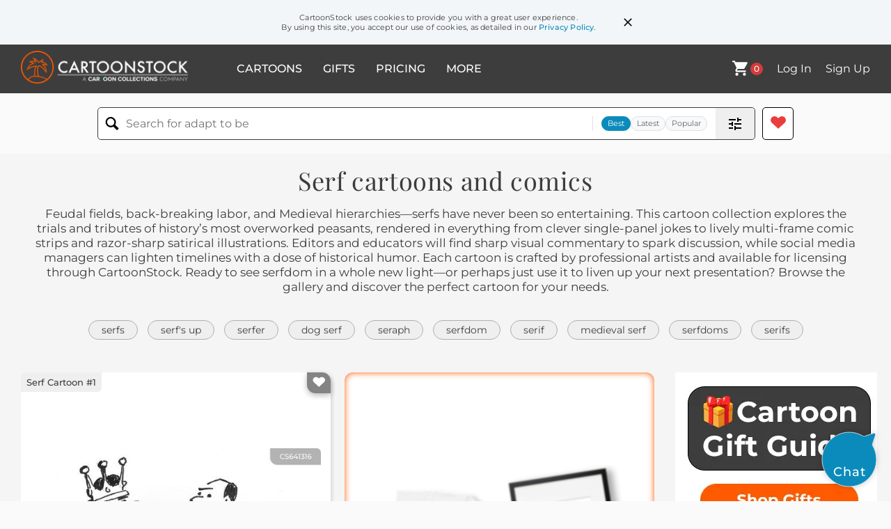

--- FILE ---
content_type: text/html; charset=UTF-8
request_url: https://www.cartoonstock.com/directory/s/serf.asp
body_size: 27070
content:
 <!doctype html><html lang="en"><head><script>// Define dataLayer and the gtag function.
			window.dataLayer = window.dataLayer || [];
			function gtag(){dataLayer.push(arguments);}
			
			// Set default consent to 'denied' as a placeholder
			// Determine actual values based on your own requirements
			gtag('consent', 'default', {
				'ad_storage': 'denied',
				'ad_user_data': 'denied',
				'ad_personalization': 'denied',
				'analytics_storage': 'granted',
				'region': ['AT', 'CH', 'BE', 'BG', 'HR', 'CY', 'CZ', 'DK', 'EE', 'FI', 'FR', 'DE', 'GR', 'HU', 'IS', 'IE', 'IT', 'LV', 'LI', 'LT', 'LU', 'MT', 'NL', 'NO', 'PL', 'PT', 'RO', 'SK', 'SI', 'ES', 'SE', 'GB']
			});

			// Bot traffic filtering: Capture screen resolution and traffic type
			(() => {			
				window.dataLayer.push({
					'js_screen_resolution': window.screen.width + 'x' + window.screen.height,
					'traffic_type': 'external'
				});
			})();</script><script>(function(w,d,s,l,i){w[l]=w[l]||[];w[l].push({'gtm.start':
			new Date().getTime(),event:'gtm.js'});var f=d.getElementsByTagName(s)[0],
			j=d.createElement(s),dl=l!='dataLayer'?'&l='+l:'';j.async=true;j.src=
			'https://www.googletagmanager.com/gtm.js?id='+i+dl;f.parentNode.insertBefore(j,f);
			})(window,document,'script','dataLayer','GTM-NJ6GGMC');</script><script>(function(c,l,a,r,i,t,y){
				c[a]=c[a]||function(){(c[a].q=c[a].q||[]).push(arguments)};
				t=l.createElement(r);t.async=1;t.src="https://www.clarity.ms/tag/"+i;
				y=l.getElementsByTagName(r)[0];y.parentNode.insertBefore(t,y);
			})(window, document, "clarity", "script", "h7u1cnmhjr");

			window.clarity("consent")</script><script>window.addEventListener('DOMContentLoaded', () => {
                (function(e,t,o,n,p,r,i){e.visitorGlobalObjectAlias=n;e[e.visitorGlobalObjectAlias]=e[e.visitorGlobalObjectAlias]||function(){(e[e.visitorGlobalObjectAlias].q=e[e.visitorGlobalObjectAlias].q||[]).push(arguments)};e[e.visitorGlobalObjectAlias].l=(new Date).getTime();r=t.createElement("script");r.src=o;r.async=true;i=t.getElementsByTagName("script")[0];i.parentNode.insertBefore(r,i)})(window,document,"https://diffuser-cdn.app-us1.com/diffuser/diffuser.js","vgo");
                vgo('setAccount', '475737387');
                vgo('setTrackByDefault', true);
                vgo('process');
            })</script><script>(function(w,d,t,r,u){var f,n,i;w[u]=w[u]||[],f=function(){var o={ti:"187010216"};o.q=w[u],w[u]=new UET(o),w[u].push("pageLoad")},n=d.createElement(t),n.src=r,n.async=1,n.onload=n.onreadystatechange=function(){var s=this.readyState;s&&s!=="loaded"&&s!=="complete"||(f(),n.onload=n.onreadystatechange=null)},i=d.getElementsByTagName(t)[0],i.parentNode.insertBefore(n,i)})(window,document,"script","//bat.bing.com/bat.js","uetq");</script>  <script async src="https://pagead2.googlesyndication.com/pagead/js/adsbygoogle.js?client=ca-pub-2523475217111992" crossorigin="anonymous"></script><script>(adsbygoogle = window.adsbygoogle || []).push({});</script>  <meta charset="UTF-8"/><meta name="viewport" content="width=device-width,initial-scale=1"/><meta name="description" content="Serf funny cartoons from CartoonStock directory - the world's largest on-line collection of cartoons and comics."><meta name="keywords" content="Serf cartoons, Serf funny, cartoon pictures, cartoon image, cartoon, comic, comics, cartoon images, cartoon picture, cartoons"><meta name="title" content="Serf Cartoons and Comics - funny pictures from CartoonStock"> <link rel='canonical' href='https://www.cartoonstock.com/directory/s/serf.asp'/> <link rel="preload" href="https://images.cartoonstock.com/lowres/class-serf-villein-monarch-crown-diadem-CS641316_low.jpg" as="image" /><link rel="preload" href="https://images.cartoonstock.com/lowres/food-drink-chicken-fowl-meal-cuisine-complaint-CS617850_low.jpg" as="image" /><link rel="preload" href="https://images.cartoonstock.com/lowres/history-serf-vassal-medieval-anachronism-juxtaposition-CX928317_low.jpg" as="image" /> <link rel="apple-touch-icon" sizes="180x180" href="https://assets.cartoonstock.com/images/favicons/apple-touch-icon.png"/><link rel="icon" type="image/png" sizes="192x192" href="https://assets.cartoonstock.com/images/favicons/android-chrome-192x192.png"/><link rel="icon" type="image/png" sizes="32x32" href="https://assets.cartoonstock.com/images/favicons/favicon-32x32.png"/><link rel="icon" type="image/png" sizes="16x16" href="https://assets.cartoonstock.com/images/favicons/favicon-16x16.png"/><link rel="manifest" href="https://assets.cartoonstock.com/images/favicons/manifest.json"/><meta name="apple-mobile-web-app-capable" content="yes"/><meta name="apple-mobile-web-app-title" content="Cartoon Collections"/><meta name="mobile-web-app-capable" content="yes"/><meta name="msapplication-TileColor" content="#FFFFFF"/><meta name="msapplication-TileImage" content="/mstile-144x144.png"/><meta name="theme-color" content="#ff5a00"/><script src="https://cdn.socket.io/4.7.2/socket.io.min.js"></script><script src="https://cdn.jsdelivr.net/npm/marked/marked.min.js"></script><title>Serf Cartoons and Comics - funny pictures from CartoonStock</title><meta name="p:domain_verify" content="ee133de7f12a84575711c25522ee1e9b"/><script>window.addEventListener('DOMContentLoaded', () => {
				!function(f,b,e,v,n,t,s)
				{if(f.fbq)return;n=f.fbq=function(){n.callMethod?
				n.callMethod.apply(n,arguments):n.queue.push(arguments)};
				if(!f._fbq)f._fbq=n;n.push=n;n.loaded=!0;n.version='2.0';
				n.queue=[];t=b.createElement(e);t.async=!0;
				t.src=v;s=b.getElementsByTagName(e)[0];
				s.parentNode.insertBefore(t,s)}(window, document,'script',
				'https://connect.facebook.net/en_US/fbevents.js');
				fbq('init', '2646192748955096');
				fbq('track', 'PageView');
			})</script><noscript><img height="1" width="1" style="display:none" src="https://www.facebook.com/tr?id=2646192748955096&ev=PageView&noscript=1" alt="facebook pixel"/></noscript> <script type="application/ld+json">
	[{
			"@context": "https://schema.org/",
			"@type": "ImageObject",
			"contentUrl": "https://images.cartoonstock.com/lowres/class-serf-villein-monarch-crown-diadem-CS641316_low.jpg",
			"acquireLicensePage": "https://www.cartoonstock.com/cartoon?searchID=CS641316",
			"license": "https://www.cartoonstock.com/license-agreement",
			"creditText": "Roy Nixon via CartoonStock - https://www.cartoonstock.com/cartoon?searchID=CS641316",
			"caption": "&quot;I tried being a serf but didn't like it.&quot;",
			"keywords": "serf, peasant, villein, king, monarch, sovereign, crown, coronet, diadem, robe, regalia, ermine, feudalism, feudal, medieval, hierarchy, class, caste, nobility, aristocracy, royalty, promotion, advancement, elevation, career, job, occupation, choice, preference, decision, interview, recruiter, hiring, workplace, office, corporate, mismatch, misfit, unsuitable, authority, power, leadership, conversation, dialogue, statement, costume, attire, dress, career change, wrong job fit, social mobility, from serf to king, feudal hierarchy, royal promotion, class system joke, medieval meets modern, employee interview, don&rsquo;t like the role",
			"creator": {
			  "@type": "Person",
			  "name": "Roy Nixon"
			 },
			"copyrightNotice": "Roy Nixon via CartoonStock - https://www.cartoonstock.com/cartoon?searchID=CS641316"
		},{
			"@context": "https://schema.org/",
			"@type": "ImageObject",
			"contentUrl": "https://images.cartoonstock.com/lowres/food-drink-chicken-fowl-meal-cuisine-complaint-CS617850_low.jpg",
			"acquireLicensePage": "https://www.cartoonstock.com/cartoon?searchID=CS617850",
			"license": "https://www.cartoonstock.com/license-agreement",
			"creditText": "Hoest and Reiner via CartoonStock - https://www.cartoonstock.com/cartoon?searchID=CS617850",
			"caption": "&quot;This chicken &agrave; la king isn't fit for a serf.&quot;",
			"keywords": "chicken, poultry, fowl, dish, meal, dinner, cuisine, food, complaint, criticism, dissatisfaction, disappointment, royalty, monarch, nobility, peasant, laborer, feudalism, medieval, cooking, dining, eating, wordplay, pun, &amp;amp;agrave; la king, serf, table, couple, husband, wife, restaurant, home cooking, culinary critique, food quality, dining experience, taste, flavor, gourmet, fancy dish, expectation vs reality, disappointing meal, food standards, culinary humor",
			"creator": {
			  "@type": "Person",
			  "name": "Hoest and Reiner"
			 },
			"copyrightNotice": "Hoest and Reiner via CartoonStock - https://www.cartoonstock.com/cartoon?searchID=CS617850"
		},{
			"@context": "https://schema.org/",
			"@type": "ImageObject",
			"contentUrl": "https://images.cartoonstock.com/lowres/history-serf-vassal-medieval-anachronism-juxtaposition-CX928317_low.jpg",
			"acquireLicensePage": "https://www.cartoonstock.com/cartoon?searchID=CX928317",
			"license": "https://www.cartoonstock.com/license-agreement",
			"creditText": "Steve McGinn via CartoonStock - https://www.cartoonstock.com/cartoon?searchID=CX928317",
			"caption": "&quot;Serf's up&quot;",
			"keywords": "serf, peasant, vassal, feudal, medieval, middle ages, anachronism, time travel, juxtaposition, pun, wordplay, bedtime, waking up, morning, bedroom, modern, contemporary, contrast, historical, surf's up, surfing reference, laziness, lounging, relaxation, bed, sleeping quarters, attire, costume, historical costume, out of place, fish out of water, temporal displacement, culture clash, historical figure, modern comfort, incongruity, unexpected situation, past meets present, time period mix-up, serf's up",
			"creator": {
			  "@type": "Person",
			  "name": "Steve McGinn"
			 },
			"copyrightNotice": "Steve McGinn via CartoonStock - https://www.cartoonstock.com/cartoon?searchID=CX928317"
		},{
			"@context": "https://schema.org/",
			"@type": "ImageObject",
			"contentUrl": "https://s3.amazonaws.com/lowres.cartoonstock.com/business-commerce-temp_worker-temporary_contract-zero_hours_contracts-zero_hours_contracts-flexible_hours_contract-kscn5406_low.jpg",
			"acquireLicensePage": "https://www.cartoonstock.com/cartoon?searchID=CS435448",
			"license": "https://www.cartoonstock.com/license-agreement",
			"creditText": "Karsten Schley via CartoonStock - https://www.cartoonstock.com/cartoon?searchID=CS435448",
			"caption": "&quot;A serf? We don't call you 'serfs' anymore. Nowadas we call you flexibly employed staff members!&quot;",
			"keywords": "temp worker, temp workers, temporary contract, temporary contracts, Zero-hours contracts, Zero-hours contract, Zero hours contracts, Zero hours contract, flexible hours contract, flexible hours contracts, flexible hours, exploitation, serf, serfs, serfdom, social divide, social divides, class system, class systems, employment law, employment laws",
			"creator": {
			  "@type": "Person",
			  "name": "Karsten Schley"
			 },
			"copyrightNotice": "Karsten Schley via CartoonStock - https://www.cartoonstock.com/cartoon?searchID=CS435448"
		},{
			"@context": "https://schema.org/",
			"@type": "ImageObject",
			"contentUrl": "https://s3.amazonaws.com/lowres.cartoonstock.com/history-historian-medievalist-serf-medieval-serfdom-cgon1109_low.jpg",
			"acquireLicensePage": "https://www.cartoonstock.com/cartoon?searchID=CS203012",
			"license": "https://www.cartoonstock.com/license-agreement",
			"creditText": "Clive Goddard via CartoonStock - https://www.cartoonstock.com/cartoon?searchID=CS203012",
			"caption": "&quot;I use Serf.&quot;",
			"keywords": "historian, historians, medievalist, medievalists, serf, serfdoms, medieval, serfs, serfdom, laundry, laundries, domestic chores, domestic chores, housework, washing, clothes, laundering, servants, servant, cleaning, detergent, detergents, powder, commercials, advertising, advertisement, advertisements, cleaner, cleaners, medieval period, middle ages, economic system, economic systems",
			"creator": {
			  "@type": "Person",
			  "name": "Clive Goddard"
			 },
			"copyrightNotice": "Clive Goddard via CartoonStock - https://www.cartoonstock.com/cartoon?searchID=CS203012"
		},{
			"@context": "https://schema.org/",
			"@type": "ImageObject",
			"contentUrl": "https://s3.amazonaws.com/lowres.cartoonstock.com/animals-serf-charger-war_horse-page-squire-sden1535_low.jpg",
			"acquireLicensePage": "https://www.cartoonstock.com/cartoon?searchID=CS503370",
			"license": "https://www.cartoonstock.com/license-agreement",
			"creditText": "Steve Delmonte via CartoonStock - https://www.cartoonstock.com/cartoon?searchID=CS503370",
			"caption": "&quot;You there, serf Mike, have you seen my charger?&quot;",
			"keywords": "serf, serfs, charger, chargers, war horse, war horses, page, pages, squire, squires, knight, knights, knighthood, warrior, warriors, middle ages, medieval period, phone charger, phone chargers, war-horse, war-horses, mobile, mobiles, cell, cells",
			"creator": {
			  "@type": "Person",
			  "name": "Steve Delmonte"
			 },
			"copyrightNotice": "Steve Delmonte via CartoonStock - https://www.cartoonstock.com/cartoon?searchID=CS503370"
		},{
			"@context": "https://schema.org/",
			"@type": "ImageObject",
			"contentUrl": "https://images.cartoonstock.com/lowres/miscellaneous-frank_and_ernest-goal-objective-monarchy-responsibilities-CG137261_low.jpg",
			"acquireLicensePage": "https://www.cartoonstock.com/cartoon?searchID=CG137261",
			"license": "https://www.cartoonstock.com/license-agreement",
			"creditText": "Bob and Tom Thaves via CartoonStock - https://www.cartoonstock.com/cartoon?searchID=CG137261",
			"caption": "Being king is all about ruling subjects and holding territory.  Serf and turf!",
			"keywords": "frank and ernest, leadership, goal, goals, objective, objectives, monarchy, responsibility, responsibilities, ground, territorial, king, kings, monarch, monarchs, monarchies, serf, serfs, kingdom, kingdoms",
			"creator": {
			  "@type": "Person",
			  "name": "Bob and Tom Thaves"
			 },
			"copyrightNotice": "Bob and Tom Thaves via CartoonStock - https://www.cartoonstock.com/cartoon?searchID=CG137261"
		},{
			"@context": "https://schema.org/",
			"@type": "ImageObject",
			"contentUrl": "https://s3.amazonaws.com/lowres.cartoonstock.com/agriculture-serf-peasant-serfdom-social_systems-social_classes-gshn165_low.jpg",
			"acquireLicensePage": "https://www.cartoonstock.com/cartoon?searchID=CS433331",
			"license": "https://www.cartoonstock.com/license-agreement",
			"creditText": "Genevieve Shapiro via CartoonStock - https://www.cartoonstock.com/cartoon?searchID=CS433331",
			"caption": "&quot;Welcome to serf orientation. Please find your groups and we'll begin with a trust exercise.&quot;",
			"keywords": "serf, serfs, peasant, peasants, serfdom, social system, social systems, social class, social classes, trust exercise, trust exercises, trust issue, trust issues, workers orientation, worker orientation, team building, team builder, team builders, exercise, exercises, tortures, class division, class divides",
			"creator": {
			  "@type": "Person",
			  "name": "Genevieve Shapiro"
			 },
			"copyrightNotice": "Genevieve Shapiro via CartoonStock - https://www.cartoonstock.com/cartoon?searchID=CS433331"
		},{
			"@context": "https://schema.org/",
			"@type": "ImageObject",
			"contentUrl": "https://s3.amazonaws.com/lowres.cartoonstock.com/myths-legends-william_tell-folk_heroes-folk_stories-archers-faints-icrn180_low.jpg",
			"acquireLicensePage": "https://www.cartoonstock.com/cartoon?searchID=CS286077",
			"license": "https://www.cartoonstock.com/license-agreement",
			"creditText": "Jim Crocker via CartoonStock - https://www.cartoonstock.com/cartoon?searchID=CS286077",
			"caption": "Serf faints as apple is shot from his head by an arrow.",
			"keywords": "William Tell, folk hero, folk heroes, folk story, folk stories, archer, archers, faint, faints, faint hearted, folklore, folklores, folk tale, folk tales, apple, shooting contest, shooting contests, Historic, Archery, Apples, Fruit, Food, Fainting",
			"creator": {
			  "@type": "Person",
			  "name": "Jim Crocker"
			 },
			"copyrightNotice": "Jim Crocker via CartoonStock - https://www.cartoonstock.com/cartoon?searchID=CS286077"
		},{
			"@context": "https://schema.org/",
			"@type": "ImageObject",
			"contentUrl": "https://s3.amazonaws.com/lowres.cartoonstock.com/history-serf-slave-feudal-surf-surfers-mtu0007_low.jpg",
			"acquireLicensePage": "https://www.cartoonstock.com/cartoon?searchID=CS346606",
			"license": "https://www.cartoonstock.com/license-agreement",
			"creditText": "Mike Turner via CartoonStock - https://www.cartoonstock.com/cartoon?searchID=CS346606",
			"caption": "First attempt at serfing circa 1275",
			"keywords": "serf, serfs, feudal, feudalism, surf, surfer, surfers, surfing, seaside, extreme sport, extreme sports, surf dude, middle ages, medieval, king, kings",
			"creator": {
			  "@type": "Person",
			  "name": "Mike Turner"
			 },
			"copyrightNotice": "Mike Turner via CartoonStock - https://www.cartoonstock.com/cartoon?searchID=CS346606"
		},{
			"@context": "https://schema.org/",
			"@type": "ImageObject",
			"contentUrl": "https://images.cartoonstock.com/lowres/miscellaneous-rudy_park-gaps-financial-poor-upper-CG182231_low.jpg",
			"acquireLicensePage": "https://www.cartoonstock.com/cartoon?searchID=CG182231",
			"license": "https://www.cartoonstock.com/license-agreement",
			"creditText": "Darrin Bell via CartoonStock - https://www.cartoonstock.com/cartoon?searchID=CG182231",
			"caption": "This income gap's a real problem. Who's been feeding you this stuff? These systematic problems are obvious. Any surfer can see what the feudal lords are doing. Surfer? Did you just say surfer? Do you mean serf? What's going on? Mayday. Go nuclear. Yell Raise the inheritance tax.
",
			"keywords": "rudy park, incomes, gaps, wealth, financial, rich, poor, wealthy, upper, middle, lower, class, classes, problems, problem, surfers, lord, serfs, taxes, mission, missions",
			"creator": {
			  "@type": "Person",
			  "name": "Darrin Bell"
			 },
			"copyrightNotice": "Darrin Bell via CartoonStock - https://www.cartoonstock.com/cartoon?searchID=CG182231"
		},{
			"@context": "https://schema.org/",
			"@type": "ImageObject",
			"contentUrl": "https://images.cartoonstock.com/lowres/miscellaneous-frank_and_ernest-participation-surfboards-boards-peasants-CG107585_low.jpg",
			"acquireLicensePage": "https://www.cartoonstock.com/cartoon?searchID=CG107585",
			"license": "https://www.cartoonstock.com/license-agreement",
			"creditText": "Bob and Tom Thaves via CartoonStock - https://www.cartoonstock.com/cartoon?searchID=CG107585",
			"caption": "The peasants want a say in governmental decisions --- We asked for a &quot;serf board.&quot;",
			"keywords": "frank and ernest, feudalism, participation, surfboard, surfboards, surf, boards, peasant, peasants, serf, serfs, king, kings",
			"creator": {
			  "@type": "Person",
			  "name": "Bob and Tom Thaves"
			 },
			"copyrightNotice": "Bob and Tom Thaves via CartoonStock - https://www.cartoonstock.com/cartoon?searchID=CG107585"
		},{
			"@context": "https://schema.org/",
			"@type": "ImageObject",
			"contentUrl": "https://s3.amazonaws.com/lowres.cartoonstock.com/hobbies-leisure-serf-plebian-surfer-history-dark_ages-pbe0055_low.jpg",
			"acquireLicensePage": "https://www.cartoonstock.com/cartoon?searchID=CS226402",
			"license": "https://www.cartoonstock.com/license-agreement",
			"creditText": "Philip Berkin via CartoonStock - https://www.cartoonstock.com/cartoon?searchID=CS226402",
			"caption": "&quot;Let's go serfin' now, everybody's learning how...&quot;",
			"keywords": "serf, peasant, plebian, surf, surfer, surfing, history, medieval, dark ages",
			"creator": {
			  "@type": "Person",
			  "name": "Philip Berkin"
			 },
			"copyrightNotice": "Philip Berkin via CartoonStock - https://www.cartoonstock.com/cartoon?searchID=CS226402"
		},{
			"@context": "https://schema.org/",
			"@type": "ImageObject",
			"contentUrl": "https://s3.amazonaws.com/lowres.cartoonstock.com/education-teaching-college-students-professors-education-master_s-rman3574_low.jpg",
			"acquireLicensePage": "https://www.cartoonstock.com/cartoon?searchID=CS266709",
			"license": "https://www.cartoonstock.com/license-agreement",
			"creditText": "Baloo via CartoonStock - https://www.cartoonstock.com/cartoon?searchID=CS266709",
			"caption": "'It's basically a good master's thesis, but the word you want is 'serfs,' not 'smurfs.''",
			"keywords": "college, university, students, student, professors, professor, education, masters, master's, misunderstanding, misunderstandings, serf, serfs, thesis, word, smurfs, serfs",
			"creator": {
			  "@type": "Person",
			  "name": "Baloo"
			 },
			"copyrightNotice": "Baloo via CartoonStock - https://www.cartoonstock.com/cartoon?searchID=CS266709"
		},{
			"@context": "https://schema.org/",
			"@type": "ImageObject",
			"contentUrl": "https://images.cartoonstock.com/lowres/trump-administration-usa-french_revolution-lessons_from_history-kings-despot-regime_change-EC518555_low.jpg",
			"acquireLicensePage": "https://www.cartoonstock.com/cartoon?searchID=EC518555",
			"license": "https://www.cartoonstock.com/license-agreement",
			"creditText": "Ted Rall via CartoonStock - https://www.cartoonstock.com/cartoon?searchID=EC518555",
			"caption": "&quot;Oh, non! Tell Louis XVI again: No kings! Had enough? Peacefully and politely carry signs through the streets at a time approved by the royal police in a designated 'protest zone' to mildly suggest your rage! Where: Bastille prison July 12. We demand: ★ Convenience: protests only on weekends with pleasant weather! ★ Relaxation: no new systems that require an effort to build! ★ Saturday! No need for time off as a serf! ★ Easy-going: everyone welcome, no matter what kind of moderate you are! ★ B.Y",
			"keywords": "french revolution, revolutionary franch, lessons from history, king, kings, king trump, despot, dictator, regime change, protest, protests, peaceful protest, revolution, revolt, resistance, uprising, violent uprising, leftists, democrats, opposition, democrat opposition, trump second term, trump administration",
			"creator": {
			  "@type": "Person",
			  "name": "Ted Rall"
			 },
			"copyrightNotice": "Ted Rall via CartoonStock - https://www.cartoonstock.com/cartoon?searchID=EC518555"
		},{
			"@context": "https://schema.org/",
			"@type": "ImageObject",
			"contentUrl": "https://s3.amazonaws.com/lowres.cartoonstock.com/politics-king-serf-monarch-monarchy-royals-rman16372_low.jpg",
			"acquireLicensePage": "https://www.cartoonstock.com/cartoon?searchID=CS137152",
			"license": "https://www.cartoonstock.com/license-agreement",
			"creditText": "Baloo via CartoonStock - https://www.cartoonstock.com/cartoon?searchID=CS137152",
			"caption": "&quot;It's more complicated than that, Sire - The people want you to create PAYING jobs.&quot;",
			"keywords": "king, kings, serf, serfs, monarch, monarchs, monarchy, royal, royals, royalty, jobs, job, peasant, peasants, revolution, revolutions, revolt, revolts, job creator, job creators, job creation, economy, economic, economics, slavery, economic system, economic systems",
			"creator": {
			  "@type": "Person",
			  "name": "Baloo"
			 },
			"copyrightNotice": "Baloo via CartoonStock - https://www.cartoonstock.com/cartoon?searchID=CS137152"
		},{
			"@context": "https://schema.org/",
			"@type": "ImageObject",
			"contentUrl": "https://images.cartoonstock.com/lowres/miscellaneous-rudy_park-responsibilities-capitalists-overdraw-overdrawing-CG193887_low.jpg",
			"acquireLicensePage": "https://www.cartoonstock.com/cartoon?searchID=CG193887",
			"license": "https://www.cartoonstock.com/license-agreement",
			"creditText": "Darrin Bell via CartoonStock - https://www.cartoonstock.com/cartoon?searchID=CG193887",
			"caption": "Explain yourself. I'm a believer in individual responsibility. Capitalism is my religion. That's not what I mean. I overdrew my bank account. I looked into it and discovered why: My pay check was for $0 last month. You didn't pay me. Oh, that. I did pay you, just indirectly. I took the liberty of investing your salary on your behalf. Thus taking individual responsibility on my behalf too?! Hey, not bag logic for a serf.
",
			"keywords": "rudy park, believers, responsibilities, capitalist, capitalists, religions, overdraw, overdraws, overdrawing, banks, banking, accounts, finance, finances, financial, pays, paying, paid, unpaid, checks, months, indirect, invest, invests, invested, investment, investments, salaries, logical, serfs, employer, employers, boss, bosses, employee, employees, worker, workers",
			"creator": {
			  "@type": "Person",
			  "name": "Darrin Bell"
			 },
			"copyrightNotice": "Darrin Bell via CartoonStock - https://www.cartoonstock.com/cartoon?searchID=CG193887"
		},{
			"@context": "https://schema.org/",
			"@type": "ImageObject",
			"contentUrl": "https://s3.amazonaws.com/lowres.cartoonstock.com/miscellaneous-surf-surfer-surfing-surfboards-serfs-jcon811_low.jpg",
			"acquireLicensePage": "https://www.cartoonstock.com/cartoon?searchID=CS390468",
			"license": "https://www.cartoonstock.com/license-agreement",
			"creditText": "Jack Corbett via CartoonStock - https://www.cartoonstock.com/cartoon?searchID=CS390468",
			"caption": "King serfs: using peasant as surfboard.",
			"keywords": "surf, surfs, surfer, surfers, surfing, surfboard, surfboards, serf, serfs, ing, kings, queens, thrones, monarch, monarchs, monarchy, royals, royalty, sea, seas, ocean, oceans, wave, waves, throne, royal, crown, citizen, citizens, subject, subjects, peasant, peasants",
			"creator": {
			  "@type": "Person",
			  "name": "Jack Corbett"
			 },
			"copyrightNotice": "Jack Corbett via CartoonStock - https://www.cartoonstock.com/cartoon?searchID=CS390468"
		},{
			"@context": "https://schema.org/",
			"@type": "ImageObject",
			"contentUrl": "https://lowres.cartooncollections.com/all_or_nothing_fallacy-logical_fallacies-fallacies-hypocrisy-hypocrites-politics-NB900212_low.jpg",
			"acquireLicensePage": "https://www.cartoonstock.com/cartoon?searchID=NB900212",
			"license": "https://www.cartoonstock.com/license-agreement",
			"creditText": "Matt Bors via CartoonStock - https://www.cartoonstock.com/cartoon?searchID=NB900212",
			"caption": "Apple Airpods cost $159, but they can't pay taxes or decent wages to their Chinese factory workers!",
			"keywords": "all or nothing, all or nothing fallacy, logical fallacy, logical fallacies, fallacy, fallacies, hypocrite, hypocrisy, hypocrite, hypocrites, derailing, derailment, gotcha, taxes, tax avoidance, workers rights, medieval serf, medieval serfs, car safety, alt-right, right wing, conservative, conservatives, labor laws, minimum wage, corporate greed, worker exploitation, sweatshops, social responsibility, fair labor standards, tax evasion, supply chain ethics, social justice, income inequality, chinese labor laws, consumer responsibility, worker protection, international labor standards, worker solidarity, ethical consumerism, global supply chains",
			"creator": {
			  "@type": "Person",
			  "name": "Matt Bors"
			 },
			"copyrightNotice": "Matt Bors via CartoonStock - https://www.cartoonstock.com/cartoon?searchID=NB900212"
		},{
			"@context": "https://schema.org/",
			"@type": "ImageObject",
			"contentUrl": "https://s3.amazonaws.com/lowres.cartoonstock.com/food-drink-serf-service-monarchs-royal-royalty-cszn411_low.jpg",
			"acquireLicensePage": "https://www.cartoonstock.com/cartoon?searchID=CS486967",
			"license": "https://www.cartoonstock.com/license-agreement",
			"creditText": "Crowden Satz via CartoonStock - https://www.cartoonstock.com/cartoon?searchID=CS486967",
			"caption": "&quot;What's a monarch gotta do to get a little serfice around here?&quot;",
			"keywords": "serf, serfs, service, monarch, monarchs, monarchy, royal, royals, royalty, king, kings, monarchies, serfdom, medieval period, medieval age, middle age, middle ages, servant, servants, slavery, customer service, customer satisfaction",
			"creator": {
			  "@type": "Person",
			  "name": "Crowden Satz"
			 },
			"copyrightNotice": "Crowden Satz via CartoonStock - https://www.cartoonstock.com/cartoon?searchID=CS486967"
		},{
			"@context": "https://schema.org/",
			"@type": "ImageObject",
			"contentUrl": "https://s3.amazonaws.com/lowres.cartoonstock.com/class-king-monarch-monarchy-knights-aristocrat-rman14067_low.jpg",
			"acquireLicensePage": "https://www.cartoonstock.com/cartoon?searchID=CS180278",
			"license": "https://www.cartoonstock.com/license-agreement",
			"creditText": "Baloo via CartoonStock - https://www.cartoonstock.com/cartoon?searchID=CS180278",
			"caption": "'I used to have serfs, but I've found that free-range peasants are more efficient.'",
			"keywords": "king, kings, monarch, monarchs, monarchy, knight, knights, aristocracy, aristocrat, aristocrats, noble, nobles, free-range, free range, peasant, peasants, peasantry, serf, serfs, serfdom, royal, royals, royalty, class system, class systems, social structure, social structures",
			"creator": {
			  "@type": "Person",
			  "name": "Baloo"
			 },
			"copyrightNotice": "Baloo via CartoonStock - https://www.cartoonstock.com/cartoon?searchID=CS180278"
		},{
			"@context": "https://schema.org/",
			"@type": "ImageObject",
			"contentUrl": "https://lowres.cartooncollections.com/politicians-executives-kings-royals-corrupt-politics-CX303928_low.jpg",
			"acquireLicensePage": "https://www.cartoonstock.com/cartoon?searchID=CX303928",
			"license": "https://www.cartoonstock.com/license-agreement",
			"creditText": "Charles Barsotti via CartoonStock - https://www.cartoonstock.com/cartoon?searchID=CX303928",
			"caption": "&quot;Let's hope the serfs never wise up.&quot;",
			"keywords": "politician, politicians, executive, executives, king, kings, royal, royals, royalty, corrupt, corruption, oppressor, oppressors, dictator, dictators, the media, reporter, reporters, peasant, peasants, serf, serfs, poverty, poverty gap, poverty divide, wealth gap, wealth divide, power imbalance, income inequality, social injustice, class struggle, political control, oligarchy, public opinion, propaganda, disempowerment, subjugation, ruling class, exploitation, revolution, uprising, social revolution, political revolution, social change, class consciousness, solidarity, labor rights, human rights",
			"creator": {
			  "@type": "Person",
			  "name": "Charles Barsotti"
			 },
			"copyrightNotice": "Charles Barsotti via CartoonStock - https://www.cartoonstock.com/cartoon?searchID=CX303928"
		},{
			"@context": "https://schema.org/",
			"@type": "ImageObject",
			"contentUrl": "https://images.cartoonstock.com/lowres/gardening-plant-flower-botanist-botany-botanical_drawings-CX913891_low.jpg",
			"acquireLicensePage": "https://www.cartoonstock.com/cartoon?searchID=CX913891",
			"license": "https://www.cartoonstock.com/license-agreement",
			"creditText": "Hilary Brown via CartoonStock - https://www.cartoonstock.com/cartoon?searchID=CX913891",
			"caption": "Plants of the Medieval Garden",
			"keywords": "plant, plants, flower, flowers, botanist, botanists, botany, botanical, botanical drawings, garden, gardens, gardening, gardener, ague, pottage, infidel, dropsy, serf, snood, serfs, medieval, middle ages, history, historical, herbalism, healing herbs, apothecary, apothecaries, herbal remedy, medieval medicine, monastery, monastery garden, herb garden, horticulture, outdoor gardening, indoor gardening, topiary, sundial, water feature, aristocracy, courtyards, fountain, sculptures, garden design, illuminated manuscript, herbaceous borders, vegetable garden, plant taxonomy",
			"creator": {
			  "@type": "Person",
			  "name": "Hilary Brown"
			 },
			"copyrightNotice": "Hilary Brown via CartoonStock - https://www.cartoonstock.com/cartoon?searchID=CX913891"
		},{
			"@context": "https://schema.org/",
			"@type": "ImageObject",
			"contentUrl": "https://s3.amazonaws.com/lowres.cartoonstock.com/class-king-monarch-monarchy-knights-aristocrat-rman14065_low.jpg",
			"acquireLicensePage": "https://www.cartoonstock.com/cartoon?searchID=CS369038",
			"license": "https://www.cartoonstock.com/license-agreement",
			"creditText": "Baloo via CartoonStock - https://www.cartoonstock.com/cartoon?searchID=CS369038",
			"caption": "'I used to have serfs, but I've found that free-range peasants are more efficient.'",
			"keywords": "king, kings, monarch, monarchs, monarchy, knight, knights, aristocracy, aristocrat, aristocrats, noble, nobles, free-range, free range, peasant, peasants, peasantry, serf, serfs, serfdom, royal, royals, royalty, class system, class systems, social structure, social structures",
			"creator": {
			  "@type": "Person",
			  "name": "Baloo"
			 },
			"copyrightNotice": "Baloo via CartoonStock - https://www.cartoonstock.com/cartoon?searchID=CS369038"
		},{
			"@context": "https://schema.org/",
			"@type": "ImageObject",
			"contentUrl": "https://s3.amazonaws.com/lowres.cartoonstock.com/class-king-monarch-monarchy-knights-aristocrat-rman14066_low.jpg",
			"acquireLicensePage": "https://www.cartoonstock.com/cartoon?searchID=CS316664",
			"license": "https://www.cartoonstock.com/license-agreement",
			"creditText": "Baloo via CartoonStock - https://www.cartoonstock.com/cartoon?searchID=CS316664",
			"caption": "'I used to have serfs, but I've found that free-range peasants are more efficient.'",
			"keywords": "king, kings, monarch, monarchs, monarchy, knight, knights, aristocracy, aristocrat, aristocrats, noble, nobles, free-range, free range, peasant, peasants, peasantry, serf, serfs, serfdom, royal, royals, royalty, class system, class systems, social structure, social structures",
			"creator": {
			  "@type": "Person",
			  "name": "Baloo"
			 },
			"copyrightNotice": "Baloo via CartoonStock - https://www.cartoonstock.com/cartoon?searchID=CS316664"
		},{
			"@context": "https://schema.org/",
			"@type": "ImageObject",
			"contentUrl": "https://images.cartoonstock.com/lowres/pubs-bars-feudalism-feudal_system-middle_ages-mediaeval-serfs-CS566094_low.jpg",
			"acquireLicensePage": "https://www.cartoonstock.com/cartoon?searchID=CS566094",
			"license": "https://www.cartoonstock.com/license-agreement",
			"creditText": "Crowden Satz via CartoonStock - https://www.cartoonstock.com/cartoon?searchID=CS566094",
			"caption": "&quot;I dunno, life seems so feudal to me lately.&quot;",
			"keywords": "feudalism, feudal, feudal system, feudal systems, middle ages, medieval, mediaeval, serf, serfs, medieval europe, peasant, peasants, drinking to forget, drowning sorrows, futile, futility, depressed, pun, puns, wordplay, play on words, history",
			"creator": {
			  "@type": "Person",
			  "name": "Crowden Satz"
			 },
			"copyrightNotice": "Crowden Satz via CartoonStock - https://www.cartoonstock.com/cartoon?searchID=CS566094"
		},{
			"@context": "https://schema.org/",
			"@type": "ImageObject",
			"contentUrl": "https://s3.amazonaws.com/lowres.cartoonstock.com/politics-usa-elections-democrat-debt-italy-lfon584_low.jpg",
			"acquireLicensePage": "https://www.cartoonstock.com/cartoon?searchID=CS399713",
			"license": "https://www.cartoonstock.com/license-agreement",
			"creditText": "Lindsay Foyle via CartoonStock - https://www.cartoonstock.com/cartoon?searchID=CS399713",
			"caption": "What are you doing here?",
			"keywords": "usa, tea party, elections, republican, democrat, far right, debt, greece, italy, ireland, spain, debt ceiling, american debt, greek debt, default, defaults, defaulting, credit ceiling, debt ceiling, negotiation, negotiations, spending cuts, austerity measures, bailouts",
			"creator": {
			  "@type": "Person",
			  "name": "Lindsay Foyle"
			 },
			"copyrightNotice": "Lindsay Foyle via CartoonStock - https://www.cartoonstock.com/cartoon?searchID=CS399713"
		},{
			"@context": "https://schema.org/",
			"@type": "ImageObject",
			"contentUrl": "https://s3.amazonaws.com/lowres.cartoonstock.com/business-commerce-ungrateful-greeds-greediness-treasuries-royal_treasuries-jsin896_low.jpg",
			"acquireLicensePage": "https://www.cartoonstock.com/cartoon?searchID=CS413282",
			"license": "https://www.cartoonstock.com/license-agreement",
			"creditText": "Jim Sizemore via CartoonStock - https://www.cartoonstock.com/cartoon?searchID=CS413282",
			"caption": "&quot;Yeah, but what have they done for me this quarter?&quot;",
			"keywords": "ungrateful, greed, greeds, greedy, greediness, treasury, treasuries, royal treasury, royal treasuries, tax room, tax rooms, serf, serfs, peasant, peasants, king, kings, monarch, monarchs, monarchy, royal, royals, royalty, class divide, class divides, class divisions, social problems, inequality, exploitation, tax collector, tax collectors",
			"creator": {
			  "@type": "Person",
			  "name": "Jim Sizemore"
			 },
			"copyrightNotice": "Jim Sizemore via CartoonStock - https://www.cartoonstock.com/cartoon?searchID=CS413282"
		},{
			"@context": "https://schema.org/",
			"@type": "ImageObject",
			"contentUrl": "https://s3.amazonaws.com/lowres.cartoonstock.com/travel-tourism-holiday-surf-surfers-serf-peasant-pbe0136_low.jpg",
			"acquireLicensePage": "https://www.cartoonstock.com/cartoon?searchID=CS223465",
			"license": "https://www.cartoonstock.com/license-agreement",
			"creditText": "Philip Berkin via CartoonStock - https://www.cartoonstock.com/cartoon?searchID=CS223465",
			"caption": "Medieval peasants talking &quot;Well it was you who suggested a serfing holiday.&quot;",
			"keywords": "holiday, holidays, surf, surfer, surfers, surfing, serf, serfs, peasant, peasants, medieval, feudal, feudalism, vacation, vacations",
			"creator": {
			  "@type": "Person",
			  "name": "Philip Berkin"
			 },
			"copyrightNotice": "Philip Berkin via CartoonStock - https://www.cartoonstock.com/cartoon?searchID=CS223465"
		},{
			"@context": "https://schema.org/",
			"@type": "ImageObject",
			"contentUrl": "https://s3.amazonaws.com/lowres.cartoonstock.com/entertainment-comic-comic_book-superhero-super_hero-family-gbon261_low.jpg",
			"acquireLicensePage": "https://www.cartoonstock.com/cartoon?searchID=CS182538",
			"license": "https://www.cartoonstock.com/license-agreement",
			"creditText": "George Broderick via CartoonStock - https://www.cartoonstock.com/cartoon?searchID=CS182538",
			"caption": "The Family Joules: Part 19",
			"keywords": "comic, comics, comic book, comic books, superhero, superheroes, super-hero, super-heroes, family, families, the family joules, superhero team, superhero teams, super-hero team, super-hero teams, parody, parodies, europe, european, european city, european cities, globe trotter, globe trotters, globe trotting, homophone, homophones, fissure, fisher, surf, serf, meatier, meteor, barred, bard",
			"creator": {
			  "@type": "Person",
			  "name": "George Broderick"
			 },
			"copyrightNotice": "George Broderick via CartoonStock - https://www.cartoonstock.com/cartoon?searchID=CS182538"
		},{
			"@context": "https://schema.org/",
			"@type": "ImageObject",
			"contentUrl": "https://images.cartoonstock.com/lowres/miscellaneous-frank_and_ernest-description-identity-identification-nobility-CG18205_low.jpg",
			"acquireLicensePage": "https://www.cartoonstock.com/cartoon?searchID=CG18205",
			"license": "https://www.cartoonstock.com/license-agreement",
			"creditText": "Bob and Tom Thaves via CartoonStock - https://www.cartoonstock.com/cartoon?searchID=CG18205",
			"caption": "I'm a &quot;feudal monarch&quot; --- Not a &quot;serfer dude&quot;!",
			"keywords": "frank and ernest, title, description, descriptions, identity, identities, identification, feudalism, nobility, surfing, royal, titles, king, kings, feudal, monarch, monarchs, monarch's, monarchs', royalty, serfer, dude, dudes, serf, serfs, surfer, surfers, middle, ages",
			"creator": {
			  "@type": "Person",
			  "name": "Bob and Tom Thaves"
			 },
			"copyrightNotice": "Bob and Tom Thaves via CartoonStock - https://www.cartoonstock.com/cartoon?searchID=CG18205"
		},{
			"@context": "https://schema.org/",
			"@type": "ImageObject",
			"contentUrl": "https://lowres.cartooncollections.com/kings-sovereigns-rulers-monarchs-royal-history-CC41629_low.jpg",
			"acquireLicensePage": "https://www.cartoonstock.com/cartoon?searchID=CC41629",
			"license": "https://www.cartoonstock.com/license-agreement",
			"creditText": "James Stevenson via CartoonStock - https://www.cartoonstock.com/cartoon?searchID=CC41629",
			"caption": "&quot;Not that it really matters, but how will this play out among the serfs?&quot;",
			"keywords": "king, kings, sovereign, sovereigns, ruler, rulers, monarch, monarchs, monarchy, royal, royalty, history, historical, medieval, politics, politician, politicians, government, governments, peasant, peasants, citizen, citizens, serf, serfs, advice, advisor, advisors, adviser, advisers, courtier, courtiers, opinion, opinions, democracy, representative government, political representation, constituents, citizen participation, political power, political structure, governance, accountability, public administration, political philosophy, political commentary, social hierarchy, class system, social inequality, civic engagement",
			"creator": {
			  "@type": "Person",
			  "name": "James Stevenson"
			 },
			"copyrightNotice": "James Stevenson via CartoonStock - https://www.cartoonstock.com/cartoon?searchID=CC41629"
		},{
			"@context": "https://schema.org/",
			"@type": "ImageObject",
			"contentUrl": "https://s3.amazonaws.com/lowres.cartoonstock.com/politics-freedom-battering_ram-castle-elite-republican-psnn624_low.jpg",
			"acquireLicensePage": "https://www.cartoonstock.com/cartoon?searchID=CS519244",
			"license": "https://www.cartoonstock.com/license-agreement",
			"creditText": "Paul Snover via CartoonStock - https://www.cartoonstock.com/cartoon?searchID=CS519244",
			"caption": "&quot;What the cuss are those serfs doing here?&quot;",
			"keywords": "freedom, independence, battering ram, battering rams, castle, castles, elite, political elite, republican, republicans, democrats, democrat, gop, political establishment, establishment, status quo, us politics, mob, mobs, angry mob, angry mobs, medieval castle, medieval castles",
			"creator": {
			  "@type": "Person",
			  "name": "Paul Snover"
			 },
			"copyrightNotice": "Paul Snover via CartoonStock - https://www.cartoonstock.com/cartoon?searchID=CS519244"
		},{
			"@context": "https://schema.org/",
			"@type": "ImageObject",
			"contentUrl": "https://s3.amazonaws.com/lowres.cartoonstock.com/money-banking-loan-loan_office-loan_officer-bank_loan-loan_applicant-kscn4866_low.jpg",
			"acquireLicensePage": "https://www.cartoonstock.com/cartoon?searchID=CS425483",
			"license": "https://www.cartoonstock.com/license-agreement",
			"creditText": "Karsten Schley via CartoonStock - https://www.cartoonstock.com/cartoon?searchID=CS425483",
			"caption": "&quot;Okay, I can offer you a loan with a 75% interest rate and serfdom for your first born. It's a great deal and I'm only offering it because you're my son.&quot;",
			"keywords": "loan, loans, loan office, loan offices, loan officer, loan officers, bank loan, bank loans, loan applicant, loan applicants, loan application, serfdom, interest rate, interest rates, loan repayment, loan repayments, loan shark, loan sharks, nepotism, nepotist, nepotists",
			"creator": {
			  "@type": "Person",
			  "name": "Karsten Schley"
			 },
			"copyrightNotice": "Karsten Schley via CartoonStock - https://www.cartoonstock.com/cartoon?searchID=CS425483"
		},{
			"@context": "https://schema.org/",
			"@type": "ImageObject",
			"contentUrl": "https://images.cartoonstock.com/lowres/miscellaneous-rudy_park-gaps-wealthy-affluence-dividing-CG191736_low.jpg",
			"acquireLicensePage": "https://www.cartoonstock.com/cartoon?searchID=CG191736",
			"license": "https://www.cartoonstock.com/license-agreement",
			"creditText": "Darrin Bell via CartoonStock - https://www.cartoonstock.com/cartoon?searchID=CG191736",
			"caption": "The income gap is widening into a massive divide. Instability will follow. I'm not pleading for the middle class, I'm pleading for our future. House of Java .net Cybercafe. We can't have only rich and poor, for that was goes serfdom, instability, and eventually, collapse through inevitable revolution from below. Are you following what I'm saying? Are you listening? Not just listening. I'm listening while also playing Angry Birds. I've got no chance here, do I? Me either. The higher levels are br",
			"keywords": "rudy park, incomes, gaps, wealth, wealthy, affluent, affluence, divides, dividing, divided, division, divisions, classes, plead, pleads, revolutions, listen, listens, listened, play, plays, playing, played, game, games, level, ignore, ignores, ignoring, ignored",
			"creator": {
			  "@type": "Person",
			  "name": "Darrin Bell"
			 },
			"copyrightNotice": "Darrin Bell via CartoonStock - https://www.cartoonstock.com/cartoon?searchID=CG191736"
		}]
	</script> </head><body style="background-color: #fafafa;"><noscript><iframe src="https://www.googletagmanager.com/ns.html?id=GTM-NJ6GGMC" height="0" width="0" style="display:none;visibility:hidden"></iframe></noscript><cookie-notice></cookie-notice><nav-main-search data-page="directory"></nav-main-search><search-mobile data-search="false" style="z-index: 3;"></search-mobile><directory-grid-page data-api-response="{&quot;keyword&quot;:&quot;serf&quot;,&quot;description&quot;:null,&quot;description_alternative&quot;:&quot;Feudal fields, back-breaking labor, and Medieval hierarchies\u2014serfs have never been so entertaining. This cartoon collection explores the trials and tributes of history\u2019s most overworked peasants, rendered in everything from clever single-panel jokes to lively multi-frame comic strips and razor-sharp satirical illustrations. Editors and educators will find sharp visual commentary to spark discussion, while social media managers can lighten timelines with a dose of historical humor. Each cartoon is crafted by professional artists and available for licensing through CartoonStock. Ready to see serfdom in a whole new light\u2014or perhaps just use it to liven up your next presentation? Browse the gallery and discover the perfect cartoon for your needs.&quot;,&quot;meta_description&quot;:null,&quot;title&quot;:null,&quot;cartoons&quot;:[{&quot;search_id&quot;:&quot;CS641316&quot;,&quot;image_url&quot;:&quot;https:\/\/images.cartoonstock.com\/lowres\/class-serf-villein-monarch-crown-diadem-CS641316_low.jpg&quot;,&quot;mockups&quot;:{&quot;mug&quot;:&quot;https:\/\/productpreviews.cartooncollections.com\/CS641316-5001-5001001-0.jpg&quot;,&quot;pillow&quot;:&quot;https:\/\/productpreviews.cartooncollections.com\/CS641316-5002-5002001-0.jpg&quot;,&quot;print&quot;:&quot;https:\/\/productpreviews.cartooncollections.com\/CS641316-5003-5003002-100.jpg&quot;,&quot;tshirt&quot;:&quot;https:\/\/productpreviews.cartooncollections.com\/CS641316-5004-5004002-0.jpg&quot;,&quot;mug_webp&quot;:null,&quot;pillow_webp&quot;:null,&quot;print_webp&quot;:null,&quot;tshirt_webp&quot;:null},&quot;title&quot;:&quot;\&quot;I tried being a serf but didn't like it.\&quot;&quot;,&quot;cartoonist&quot;:{&quot;first_last&quot;:&quot;Roy Nixon&quot;,&quot;url&quot;:&quot;https:\/\/www.cartoonstock.com\/search?cartoonist=roynixon&quot;,&quot;slug&quot;:&quot;roynixon&quot;},&quot;keywords&quot;:[{&quot;keyword&quot;:&quot;serf&quot;,&quot;url&quot;:&quot;\/directory\/s\/serf.asp&quot;},{&quot;keyword&quot;:&quot;peasant&quot;,&quot;url&quot;:&quot;\/directory\/p\/peasant.asp&quot;},{&quot;keyword&quot;:&quot;villein&quot;,&quot;url&quot;:&quot;\/directory\/v\/villein.asp&quot;},{&quot;keyword&quot;:&quot;king&quot;,&quot;url&quot;:&quot;\/directory\/k\/king.asp&quot;},{&quot;keyword&quot;:&quot;monarch&quot;,&quot;url&quot;:&quot;\/directory\/m\/monarch.asp&quot;},{&quot;keyword&quot;:&quot;sovereign&quot;,&quot;url&quot;:&quot;\/directory\/s\/sovereign.asp&quot;},{&quot;keyword&quot;:&quot;crown&quot;,&quot;url&quot;:&quot;\/directory\/c\/crown.asp&quot;},{&quot;keyword&quot;:&quot;coronet&quot;,&quot;url&quot;:&quot;\/directory\/c\/coronet.asp&quot;},{&quot;keyword&quot;:&quot;diadem&quot;,&quot;url&quot;:&quot;\/directory\/d\/diadem.asp&quot;},{&quot;keyword&quot;:&quot;robe&quot;,&quot;url&quot;:&quot;\/directory\/r\/robe.asp&quot;},{&quot;keyword&quot;:&quot;regalia&quot;,&quot;url&quot;:&quot;\/directory\/r\/regalia.asp&quot;},{&quot;keyword&quot;:&quot;ermine&quot;,&quot;url&quot;:&quot;\/directory\/e\/ermine.asp&quot;},{&quot;keyword&quot;:&quot;feudalism&quot;,&quot;url&quot;:&quot;\/directory\/f\/feudalism.asp&quot;},{&quot;keyword&quot;:&quot;feudal&quot;,&quot;url&quot;:&quot;\/directory\/f\/feudal.asp&quot;},{&quot;keyword&quot;:&quot;medieval&quot;,&quot;url&quot;:&quot;\/directory\/m\/medieval.asp&quot;},{&quot;keyword&quot;:&quot;hierarchy&quot;,&quot;url&quot;:&quot;\/directory\/h\/hierarchy.asp&quot;},{&quot;keyword&quot;:&quot;class&quot;,&quot;url&quot;:&quot;\/directory\/c\/class.asp&quot;},{&quot;keyword&quot;:&quot;caste&quot;,&quot;url&quot;:&quot;\/directory\/c\/caste.asp&quot;},{&quot;keyword&quot;:&quot;nobility&quot;,&quot;url&quot;:&quot;\/directory\/n\/nobility.asp&quot;},{&quot;keyword&quot;:&quot;aristocracy&quot;,&quot;url&quot;:&quot;\/directory\/a\/aristocracy.asp&quot;},{&quot;keyword&quot;:&quot;royalty&quot;,&quot;url&quot;:&quot;\/directory\/r\/royalty.asp&quot;},{&quot;keyword&quot;:&quot;promotion&quot;,&quot;url&quot;:&quot;\/directory\/p\/promotion.asp&quot;},{&quot;keyword&quot;:&quot;advancement&quot;,&quot;url&quot;:&quot;\/directory\/a\/advancement.asp&quot;},{&quot;keyword&quot;:&quot;elevation&quot;,&quot;url&quot;:&quot;\/directory\/e\/elevation.asp&quot;},{&quot;keyword&quot;:&quot;career&quot;,&quot;url&quot;:&quot;\/directory\/c\/career.asp&quot;},{&quot;keyword&quot;:&quot;job&quot;,&quot;url&quot;:&quot;\/directory\/j\/job.asp&quot;},{&quot;keyword&quot;:&quot;occupation&quot;,&quot;url&quot;:&quot;\/directory\/o\/occupation.asp&quot;},{&quot;keyword&quot;:&quot;choice&quot;,&quot;url&quot;:&quot;\/directory\/c\/choice.asp&quot;},{&quot;keyword&quot;:&quot;preference&quot;,&quot;url&quot;:&quot;\/directory\/p\/preference.asp&quot;},{&quot;keyword&quot;:&quot;decision&quot;,&quot;url&quot;:&quot;\/directory\/d\/decision.asp&quot;},{&quot;keyword&quot;:&quot;interview&quot;,&quot;url&quot;:&quot;\/directory\/i\/interview.asp&quot;},{&quot;keyword&quot;:&quot;recruiter&quot;,&quot;url&quot;:&quot;\/directory\/r\/recruiter.asp&quot;},{&quot;keyword&quot;:&quot;hiring&quot;,&quot;url&quot;:&quot;\/directory\/h\/hiring.asp&quot;},{&quot;keyword&quot;:&quot;workplace&quot;,&quot;url&quot;:&quot;\/directory\/w\/workplace.asp&quot;},{&quot;keyword&quot;:&quot;office&quot;,&quot;url&quot;:&quot;\/directory\/o\/office.asp&quot;},{&quot;keyword&quot;:&quot;corporate&quot;,&quot;url&quot;:&quot;\/directory\/c\/corporate.asp&quot;},{&quot;keyword&quot;:&quot;mismatch&quot;,&quot;url&quot;:&quot;\/directory\/m\/mismatch.asp&quot;},{&quot;keyword&quot;:&quot;misfit&quot;,&quot;url&quot;:&quot;\/directory\/m\/misfit.asp&quot;},{&quot;keyword&quot;:&quot;unsuitable&quot;,&quot;url&quot;:&quot;\/directory\/u\/unsuitable.asp&quot;},{&quot;keyword&quot;:&quot;authority&quot;,&quot;url&quot;:&quot;\/directory\/a\/authority.asp&quot;},{&quot;keyword&quot;:&quot;power&quot;,&quot;url&quot;:&quot;\/directory\/p\/power.asp&quot;},{&quot;keyword&quot;:&quot;leadership&quot;,&quot;url&quot;:&quot;\/directory\/l\/leadership.asp&quot;},{&quot;keyword&quot;:&quot;conversation&quot;,&quot;url&quot;:&quot;\/directory\/c\/conversation.asp&quot;},{&quot;keyword&quot;:&quot;dialogue&quot;,&quot;url&quot;:&quot;\/directory\/d\/dialogue.asp&quot;},{&quot;keyword&quot;:&quot;statement&quot;,&quot;url&quot;:&quot;\/directory\/s\/statement.asp&quot;},{&quot;keyword&quot;:&quot;costume&quot;,&quot;url&quot;:&quot;\/directory\/c\/costume.asp&quot;},{&quot;keyword&quot;:&quot;attire&quot;,&quot;url&quot;:&quot;\/directory\/a\/attire.asp&quot;},{&quot;keyword&quot;:&quot;dress&quot;,&quot;url&quot;:&quot;\/directory\/d\/dress.asp&quot;},{&quot;keyword&quot;:&quot;career change&quot;,&quot;url&quot;:&quot;\/directory\/c\/career_change.asp&quot;},{&quot;keyword&quot;:&quot;wrong job fit&quot;,&quot;url&quot;:&quot;\/directory\/w\/wrong_job_fit.asp&quot;},{&quot;keyword&quot;:&quot;social mobility&quot;,&quot;url&quot;:&quot;\/directory\/s\/social_mobility.asp&quot;},{&quot;keyword&quot;:&quot;from serf to king&quot;,&quot;url&quot;:&quot;\/directory\/f\/from_serf_to_king.asp&quot;},{&quot;keyword&quot;:&quot;feudal hierarchy&quot;,&quot;url&quot;:&quot;\/directory\/f\/feudal_hierarchy.asp&quot;},{&quot;keyword&quot;:&quot;royal promotion&quot;,&quot;url&quot;:&quot;\/directory\/r\/royal_promotion.asp&quot;},{&quot;keyword&quot;:&quot;class system joke&quot;,&quot;url&quot;:&quot;\/directory\/c\/class_system_joke.asp&quot;},{&quot;keyword&quot;:&quot;medieval meets modern&quot;,&quot;url&quot;:&quot;\/directory\/m\/medieval_meets_modern.asp&quot;},{&quot;keyword&quot;:&quot;employee interview&quot;,&quot;url&quot;:&quot;\/directory\/e\/employee_interview.asp&quot;},{&quot;keyword&quot;:&quot;don\u2019t like the role&quot;,&quot;url&quot;:&quot;\/directory\/d\/don\u2019t_like_the_role.asp&quot;}],&quot;files&quot;:{&quot;high_res&quot;:{&quot;length&quot;:1132,&quot;width&quot;:1800}}},{&quot;search_id&quot;:&quot;CS617850&quot;,&quot;image_url&quot;:&quot;https:\/\/images.cartoonstock.com\/lowres\/food-drink-chicken-fowl-meal-cuisine-complaint-CS617850_low.jpg&quot;,&quot;mockups&quot;:{&quot;mug&quot;:&quot;https:\/\/productpreviews.cartooncollections.com\/CS617850-5001-5001002-3.jpg&quot;,&quot;pillow&quot;:&quot;https:\/\/productpreviews.cartooncollections.com\/CS617850-5002-5002001-0.jpg&quot;,&quot;print&quot;:&quot;https:\/\/productpreviews.cartooncollections.com\/CS617850-5003-5003002-100.jpg&quot;,&quot;tshirt&quot;:&quot;https:\/\/productpreviews.cartooncollections.com\/CS617850-5004-5004002-0.jpg&quot;,&quot;mug_webp&quot;:null,&quot;pillow_webp&quot;:&quot;https:\/\/productpreviews.cartooncollections.com\/CS617850-5002-5002001-0.webp&quot;,&quot;print_webp&quot;:null,&quot;tshirt_webp&quot;:null},&quot;title&quot;:&quot;\&quot;This chicken \u00e0 la king isn't fit for a serf.\&quot;&quot;,&quot;cartoonist&quot;:{&quot;first_last&quot;:&quot;Hoest and Reiner&quot;,&quot;url&quot;:&quot;https:\/\/www.cartoonstock.com\/search?cartoonist=hoestandereiner&quot;,&quot;slug&quot;:&quot;hoestandereiner&quot;},&quot;keywords&quot;:[{&quot;keyword&quot;:&quot;chicken&quot;,&quot;url&quot;:&quot;\/directory\/c\/chicken.asp&quot;},{&quot;keyword&quot;:&quot;poultry&quot;,&quot;url&quot;:&quot;\/directory\/p\/poultry.asp&quot;},{&quot;keyword&quot;:&quot;fowl&quot;,&quot;url&quot;:&quot;\/directory\/f\/fowl.asp&quot;},{&quot;keyword&quot;:&quot;dish&quot;,&quot;url&quot;:&quot;\/directory\/d\/dish.asp&quot;},{&quot;keyword&quot;:&quot;meal&quot;,&quot;url&quot;:&quot;\/directory\/m\/meal.asp&quot;},{&quot;keyword&quot;:&quot;dinner&quot;,&quot;url&quot;:&quot;\/directory\/d\/dinner.asp&quot;},{&quot;keyword&quot;:&quot;cuisine&quot;,&quot;url&quot;:&quot;\/directory\/c\/cuisine.asp&quot;},{&quot;keyword&quot;:&quot;food&quot;,&quot;url&quot;:&quot;\/directory\/f\/food.asp&quot;},{&quot;keyword&quot;:&quot;complaint&quot;,&quot;url&quot;:&quot;\/directory\/c\/complaint.asp&quot;},{&quot;keyword&quot;:&quot;criticism&quot;,&quot;url&quot;:&quot;\/directory\/c\/criticism.asp&quot;},{&quot;keyword&quot;:&quot;dissatisfaction&quot;,&quot;url&quot;:&quot;\/directory\/d\/dissatisfaction.asp&quot;},{&quot;keyword&quot;:&quot;disappointment&quot;,&quot;url&quot;:&quot;\/directory\/d\/disappointment.asp&quot;},{&quot;keyword&quot;:&quot;royalty&quot;,&quot;url&quot;:&quot;\/directory\/r\/royalty.asp&quot;},{&quot;keyword&quot;:&quot;monarch&quot;,&quot;url&quot;:&quot;\/directory\/m\/monarch.asp&quot;},{&quot;keyword&quot;:&quot;nobility&quot;,&quot;url&quot;:&quot;\/directory\/n\/nobility.asp&quot;},{&quot;keyword&quot;:&quot;peasant&quot;,&quot;url&quot;:&quot;\/directory\/p\/peasant.asp&quot;},{&quot;keyword&quot;:&quot;laborer&quot;,&quot;url&quot;:&quot;\/directory\/l\/laborer.asp&quot;},{&quot;keyword&quot;:&quot;feudalism&quot;,&quot;url&quot;:&quot;\/directory\/f\/feudalism.asp&quot;},{&quot;keyword&quot;:&quot;medieval&quot;,&quot;url&quot;:&quot;\/directory\/m\/medieval.asp&quot;},{&quot;keyword&quot;:&quot;cooking&quot;,&quot;url&quot;:&quot;\/directory\/c\/cooking.asp&quot;},{&quot;keyword&quot;:&quot;dining&quot;,&quot;url&quot;:&quot;\/directory\/d\/dining.asp&quot;},{&quot;keyword&quot;:&quot;eating&quot;,&quot;url&quot;:&quot;\/directory\/e\/eating.asp&quot;},{&quot;keyword&quot;:&quot;wordplay&quot;,&quot;url&quot;:&quot;\/directory\/w\/wordplay.asp&quot;},{&quot;keyword&quot;:&quot;pun&quot;,&quot;url&quot;:&quot;\/directory\/p\/pun.asp&quot;},{&quot;keyword&quot;:&quot;&amp;amp;agrave; la king&quot;,&quot;url&quot;:&quot;\/directory\/numbers\/&amp;amp;agrave;_la_king.asp&quot;},{&quot;keyword&quot;:&quot;serf&quot;,&quot;url&quot;:&quot;\/directory\/s\/serf.asp&quot;},{&quot;keyword&quot;:&quot;table&quot;,&quot;url&quot;:&quot;\/directory\/t\/table.asp&quot;},{&quot;keyword&quot;:&quot;couple&quot;,&quot;url&quot;:&quot;\/directory\/c\/couple.asp&quot;},{&quot;keyword&quot;:&quot;husband&quot;,&quot;url&quot;:&quot;\/directory\/h\/husband.asp&quot;},{&quot;keyword&quot;:&quot;wife&quot;,&quot;url&quot;:&quot;\/directory\/w\/wife.asp&quot;},{&quot;keyword&quot;:&quot;restaurant&quot;,&quot;url&quot;:&quot;\/directory\/r\/restaurant.asp&quot;},{&quot;keyword&quot;:&quot;home cooking&quot;,&quot;url&quot;:&quot;\/directory\/h\/home_cooking.asp&quot;},{&quot;keyword&quot;:&quot;culinary critique&quot;,&quot;url&quot;:&quot;\/directory\/c\/culinary_critique.asp&quot;},{&quot;keyword&quot;:&quot;food quality&quot;,&quot;url&quot;:&quot;\/directory\/f\/food_quality.asp&quot;},{&quot;keyword&quot;:&quot;dining experience&quot;,&quot;url&quot;:&quot;\/directory\/d\/dining_experience.asp&quot;},{&quot;keyword&quot;:&quot;taste&quot;,&quot;url&quot;:&quot;\/directory\/t\/taste.asp&quot;},{&quot;keyword&quot;:&quot;flavor&quot;,&quot;url&quot;:&quot;\/directory\/f\/flavor.asp&quot;},{&quot;keyword&quot;:&quot;gourmet&quot;,&quot;url&quot;:&quot;\/directory\/g\/gourmet.asp&quot;},{&quot;keyword&quot;:&quot;fancy dish&quot;,&quot;url&quot;:&quot;\/directory\/f\/fancy_dish.asp&quot;},{&quot;keyword&quot;:&quot;expectation vs reality&quot;,&quot;url&quot;:&quot;\/directory\/e\/expectation_vs_reality.asp&quot;},{&quot;keyword&quot;:&quot;disappointing meal&quot;,&quot;url&quot;:&quot;\/directory\/d\/disappointing_meal.asp&quot;},{&quot;keyword&quot;:&quot;food standards&quot;,&quot;url&quot;:&quot;\/directory\/f\/food_standards.asp&quot;},{&quot;keyword&quot;:&quot;culinary humor&quot;,&quot;url&quot;:&quot;\/directory\/c\/culinary_humor.asp&quot;}],&quot;files&quot;:{&quot;high_res&quot;:{&quot;length&quot;:1010,&quot;width&quot;:1463}}},{&quot;search_id&quot;:&quot;CX928317&quot;,&quot;image_url&quot;:&quot;https:\/\/images.cartoonstock.com\/lowres\/history-serf-vassal-medieval-anachronism-juxtaposition-CX928317_low.jpg&quot;,&quot;mockups&quot;:{&quot;mug&quot;:&quot;https:\/\/productpreviews.cartooncollections.com\/CX928317-5001-5001001-0.jpg&quot;,&quot;pillow&quot;:&quot;https:\/\/productpreviews.cartooncollections.com\/CX928317-5002-5002001-0.jpg&quot;,&quot;print&quot;:&quot;https:\/\/productpreviews.cartooncollections.com\/CX928317-5003-5003002-100.jpg&quot;,&quot;tshirt&quot;:&quot;https:\/\/productpreviews.cartooncollections.com\/CX928317-5004-5004002-0.jpg&quot;,&quot;mug_webp&quot;:null,&quot;pillow_webp&quot;:&quot;https:\/\/productpreviews.cartooncollections.com\/CX928317-5002-5002001-0.webp&quot;,&quot;print_webp&quot;:null,&quot;tshirt_webp&quot;:null},&quot;title&quot;:&quot;\&quot;Serf's up\&quot;&quot;,&quot;cartoonist&quot;:{&quot;first_last&quot;:&quot;Steve McGinn&quot;,&quot;url&quot;:&quot;https:\/\/www.cartoonstock.com\/search?cartoonist=stevemcginn&quot;,&quot;slug&quot;:&quot;stevemcginn&quot;},&quot;keywords&quot;:[{&quot;keyword&quot;:&quot;serf&quot;,&quot;url&quot;:&quot;\/directory\/s\/serf.asp&quot;},{&quot;keyword&quot;:&quot;peasant&quot;,&quot;url&quot;:&quot;\/directory\/p\/peasant.asp&quot;},{&quot;keyword&quot;:&quot;vassal&quot;,&quot;url&quot;:&quot;\/directory\/v\/vassal.asp&quot;},{&quot;keyword&quot;:&quot;feudal&quot;,&quot;url&quot;:&quot;\/directory\/f\/feudal.asp&quot;},{&quot;keyword&quot;:&quot;medieval&quot;,&quot;url&quot;:&quot;\/directory\/m\/medieval.asp&quot;},{&quot;keyword&quot;:&quot;middle ages&quot;,&quot;url&quot;:&quot;\/directory\/m\/middle_ages.asp&quot;},{&quot;keyword&quot;:&quot;anachronism&quot;,&quot;url&quot;:&quot;\/directory\/a\/anachronism.asp&quot;},{&quot;keyword&quot;:&quot;time travel&quot;,&quot;url&quot;:&quot;\/directory\/t\/time_travel.asp&quot;},{&quot;keyword&quot;:&quot;juxtaposition&quot;,&quot;url&quot;:&quot;\/directory\/j\/juxtaposition.asp&quot;},{&quot;keyword&quot;:&quot;pun&quot;,&quot;url&quot;:&quot;\/directory\/p\/pun.asp&quot;},{&quot;keyword&quot;:&quot;wordplay&quot;,&quot;url&quot;:&quot;\/directory\/w\/wordplay.asp&quot;},{&quot;keyword&quot;:&quot;bedtime&quot;,&quot;url&quot;:&quot;\/directory\/b\/bedtime.asp&quot;},{&quot;keyword&quot;:&quot;waking up&quot;,&quot;url&quot;:&quot;\/directory\/w\/waking_up.asp&quot;},{&quot;keyword&quot;:&quot;morning&quot;,&quot;url&quot;:&quot;\/directory\/m\/morning.asp&quot;},{&quot;keyword&quot;:&quot;bedroom&quot;,&quot;url&quot;:&quot;\/directory\/b\/bedroom.asp&quot;},{&quot;keyword&quot;:&quot;modern&quot;,&quot;url&quot;:&quot;\/directory\/m\/modern.asp&quot;},{&quot;keyword&quot;:&quot;contemporary&quot;,&quot;url&quot;:&quot;\/directory\/c\/contemporary.asp&quot;},{&quot;keyword&quot;:&quot;contrast&quot;,&quot;url&quot;:&quot;\/directory\/c\/contrast.asp&quot;},{&quot;keyword&quot;:&quot;historical&quot;,&quot;url&quot;:&quot;\/directory\/h\/historical.asp&quot;},{&quot;keyword&quot;:&quot;surf's up&quot;,&quot;url&quot;:&quot;\/directory\/s\/surf_s_up.asp&quot;},{&quot;keyword&quot;:&quot;surfing reference&quot;,&quot;url&quot;:&quot;\/directory\/s\/surfing_reference.asp&quot;},{&quot;keyword&quot;:&quot;laziness&quot;,&quot;url&quot;:&quot;\/directory\/l\/laziness.asp&quot;},{&quot;keyword&quot;:&quot;lounging&quot;,&quot;url&quot;:&quot;\/directory\/l\/lounging.asp&quot;},{&quot;keyword&quot;:&quot;relaxation&quot;,&quot;url&quot;:&quot;\/directory\/r\/relaxation.asp&quot;},{&quot;keyword&quot;:&quot;bed&quot;,&quot;url&quot;:&quot;\/directory\/b\/bed.asp&quot;},{&quot;keyword&quot;:&quot;sleeping quarters&quot;,&quot;url&quot;:&quot;\/directory\/s\/sleeping_quarters.asp&quot;},{&quot;keyword&quot;:&quot;attire&quot;,&quot;url&quot;:&quot;\/directory\/a\/attire.asp&quot;},{&quot;keyword&quot;:&quot;costume&quot;,&quot;url&quot;:&quot;\/directory\/c\/costume.asp&quot;},{&quot;keyword&quot;:&quot;historical costume&quot;,&quot;url&quot;:&quot;\/directory\/h\/historical_costume.asp&quot;},{&quot;keyword&quot;:&quot;out of place&quot;,&quot;url&quot;:&quot;\/directory\/o\/out_of_place.asp&quot;},{&quot;keyword&quot;:&quot;fish out of water&quot;,&quot;url&quot;:&quot;\/directory\/f\/fish_out_of_water.asp&quot;},{&quot;keyword&quot;:&quot;temporal displacement&quot;,&quot;url&quot;:&quot;\/directory\/t\/temporal_displacement.asp&quot;},{&quot;keyword&quot;:&quot;culture clash&quot;,&quot;url&quot;:&quot;\/directory\/c\/culture_clash.asp&quot;},{&quot;keyword&quot;:&quot;historical figure&quot;,&quot;url&quot;:&quot;\/directory\/h\/historical_figure.asp&quot;},{&quot;keyword&quot;:&quot;modern comfort&quot;,&quot;url&quot;:&quot;\/directory\/m\/modern_comfort.asp&quot;},{&quot;keyword&quot;:&quot;incongruity&quot;,&quot;url&quot;:&quot;\/directory\/i\/incongruity.asp&quot;},{&quot;keyword&quot;:&quot;unexpected situation&quot;,&quot;url&quot;:&quot;\/directory\/u\/unexpected_situation.asp&quot;},{&quot;keyword&quot;:&quot;past meets present&quot;,&quot;url&quot;:&quot;\/directory\/p\/past_meets_present.asp&quot;},{&quot;keyword&quot;:&quot;time period mix-up&quot;,&quot;url&quot;:&quot;\/directory\/t\/time_period_mix-up.asp&quot;},{&quot;keyword&quot;:&quot;serf's up&quot;,&quot;url&quot;:&quot;\/directory\/s\/serf_s_up.asp&quot;}],&quot;files&quot;:{&quot;high_res&quot;:{&quot;length&quot;:3172,&quot;width&quot;:2558}}},{&quot;search_id&quot;:&quot;CS435448&quot;,&quot;image_url&quot;:&quot;https:\/\/s3.amazonaws.com\/lowres.cartoonstock.com\/business-commerce-temp_worker-temporary_contract-zero_hours_contracts-zero_hours_contracts-flexible_hours_contract-kscn5406_low.jpg&quot;,&quot;mockups&quot;:{&quot;mug&quot;:&quot;https:\/\/productpreviews.cartooncollections.com\/CS435448-5001-5001001-0.jpg&quot;,&quot;pillow&quot;:&quot;https:\/\/productpreviews.cartooncollections.com\/CS435448-83-4532-0.jpg&quot;,&quot;print&quot;:&quot;https:\/\/productpreviews.cartooncollections.com\/CS435448-5003-5003002-100.jpg&quot;,&quot;tshirt&quot;:&quot;https:\/\/productpreviews.cartooncollections.com\/CS435448-12-504-4.jpg&quot;,&quot;mug_webp&quot;:null,&quot;pillow_webp&quot;:&quot;https:\/\/productpreviews.cartooncollections.com\/CS435448-83-4532-0.webp&quot;,&quot;print_webp&quot;:null,&quot;tshirt_webp&quot;:null},&quot;title&quot;:&quot;\&quot;A serf? We don't call you 'serfs' anymore. Nowadas we call you flexibly employed staff members!\&quot;&quot;,&quot;cartoonist&quot;:{&quot;first_last&quot;:&quot;Karsten Schley&quot;,&quot;url&quot;:&quot;https:\/\/www.cartoonstock.com\/search?cartoonist=karstenschley&quot;,&quot;slug&quot;:&quot;karstenschley&quot;},&quot;keywords&quot;:[{&quot;keyword&quot;:&quot;temp worker&quot;,&quot;url&quot;:&quot;\/directory\/t\/temp_worker.asp&quot;},{&quot;keyword&quot;:&quot;temp workers&quot;,&quot;url&quot;:&quot;\/directory\/t\/temp_workers.asp&quot;},{&quot;keyword&quot;:&quot;temporary contract&quot;,&quot;url&quot;:&quot;\/directory\/t\/temporary_contract.asp&quot;},{&quot;keyword&quot;:&quot;temporary contracts&quot;,&quot;url&quot;:&quot;\/directory\/t\/temporary_contracts.asp&quot;},{&quot;keyword&quot;:&quot;Zero-hours contracts&quot;,&quot;url&quot;:&quot;\/directory\/z\/zero-hours_contracts.asp&quot;},{&quot;keyword&quot;:&quot;Zero-hours contract&quot;,&quot;url&quot;:&quot;\/directory\/z\/zero-hours_contract.asp&quot;},{&quot;keyword&quot;:&quot;Zero hours contracts&quot;,&quot;url&quot;:&quot;\/directory\/z\/zero_hours_contracts.asp&quot;},{&quot;keyword&quot;:&quot;Zero hours contract&quot;,&quot;url&quot;:&quot;\/directory\/z\/zero_hours_contract.asp&quot;},{&quot;keyword&quot;:&quot;flexible hours contract&quot;,&quot;url&quot;:&quot;\/directory\/f\/flexible_hours_contract.asp&quot;},{&quot;keyword&quot;:&quot;flexible hours contracts&quot;,&quot;url&quot;:&quot;\/directory\/f\/flexible_hours_contracts.asp&quot;},{&quot;keyword&quot;:&quot;flexible hours&quot;,&quot;url&quot;:&quot;\/directory\/f\/flexible_hours.asp&quot;},{&quot;keyword&quot;:&quot;exploitation&quot;,&quot;url&quot;:&quot;\/directory\/e\/exploitation.asp&quot;},{&quot;keyword&quot;:&quot;serf&quot;,&quot;url&quot;:&quot;\/directory\/s\/serf.asp&quot;},{&quot;keyword&quot;:&quot;serfs&quot;,&quot;url&quot;:&quot;\/directory\/s\/serfs.asp&quot;},{&quot;keyword&quot;:&quot;serfdom&quot;,&quot;url&quot;:&quot;\/directory\/s\/serfdom.asp&quot;},{&quot;keyword&quot;:&quot;social divide&quot;,&quot;url&quot;:&quot;\/directory\/s\/social_divide.asp&quot;},{&quot;keyword&quot;:&quot;social divides&quot;,&quot;url&quot;:&quot;\/directory\/s\/social_divides.asp&quot;},{&quot;keyword&quot;:&quot;class system&quot;,&quot;url&quot;:&quot;\/directory\/c\/class_system.asp&quot;},{&quot;keyword&quot;:&quot;class systems&quot;,&quot;url&quot;:&quot;\/directory\/c\/class_systems.asp&quot;},{&quot;keyword&quot;:&quot;employment law&quot;,&quot;url&quot;:&quot;\/directory\/e\/employment_law.asp&quot;},{&quot;keyword&quot;:&quot;employment laws&quot;,&quot;url&quot;:&quot;\/directory\/e\/employment_laws.asp&quot;}],&quot;files&quot;:{&quot;high_res&quot;:{&quot;length&quot;:2500,&quot;width&quot;:2500}}},{&quot;search_id&quot;:&quot;CS203012&quot;,&quot;image_url&quot;:&quot;https:\/\/s3.amazonaws.com\/lowres.cartoonstock.com\/history-historian-medievalist-serf-medieval-serfdom-cgon1109_low.jpg&quot;,&quot;mockups&quot;:{&quot;mug&quot;:&quot;https:\/\/productpreviews.cartooncollections.com\/CS203012-5001-5001001-0.jpg&quot;,&quot;pillow&quot;:&quot;https:\/\/productpreviews.cartooncollections.com\/CS203012-83-4532-0.jpg&quot;,&quot;print&quot;:&quot;https:\/\/productpreviews.cartooncollections.com\/CS203012-5003-5003002-100.jpg&quot;,&quot;tshirt&quot;:&quot;https:\/\/productpreviews.cartooncollections.com\/CS203012-12-504-1.jpg&quot;,&quot;mug_webp&quot;:null,&quot;pillow_webp&quot;:&quot;https:\/\/productpreviews.cartooncollections.com\/CS203012-83-4532-0.webp&quot;,&quot;print_webp&quot;:null,&quot;tshirt_webp&quot;:null},&quot;title&quot;:&quot;\&quot;I use Serf.\&quot;&quot;,&quot;cartoonist&quot;:{&quot;first_last&quot;:&quot;Clive Goddard&quot;,&quot;url&quot;:&quot;https:\/\/www.cartoonstock.com\/search?cartoonist=clivegoddard&quot;,&quot;slug&quot;:&quot;clivegoddard&quot;},&quot;keywords&quot;:[{&quot;keyword&quot;:&quot;historian&quot;,&quot;url&quot;:&quot;\/directory\/h\/historian.asp&quot;},{&quot;keyword&quot;:&quot;historians&quot;,&quot;url&quot;:&quot;\/directory\/h\/historians.asp&quot;},{&quot;keyword&quot;:&quot;medievalist&quot;,&quot;url&quot;:&quot;\/directory\/m\/medievalist.asp&quot;},{&quot;keyword&quot;:&quot;medievalists&quot;,&quot;url&quot;:&quot;\/directory\/m\/medievalists.asp&quot;},{&quot;keyword&quot;:&quot;serf&quot;,&quot;url&quot;:&quot;\/directory\/s\/serf.asp&quot;},{&quot;keyword&quot;:&quot;serfdoms&quot;,&quot;url&quot;:&quot;\/directory\/s\/serfdoms.asp&quot;},{&quot;keyword&quot;:&quot;medieval&quot;,&quot;url&quot;:&quot;\/directory\/m\/medieval.asp&quot;},{&quot;keyword&quot;:&quot;serfs&quot;,&quot;url&quot;:&quot;\/directory\/s\/serfs.asp&quot;},{&quot;keyword&quot;:&quot;serfdom&quot;,&quot;url&quot;:&quot;\/directory\/s\/serfdom.asp&quot;},{&quot;keyword&quot;:&quot;laundry&quot;,&quot;url&quot;:&quot;\/directory\/l\/laundry.asp&quot;},{&quot;keyword&quot;:&quot;laundries&quot;,&quot;url&quot;:&quot;\/directory\/l\/laundries.asp&quot;},{&quot;keyword&quot;:&quot;domestic chores&quot;,&quot;url&quot;:&quot;\/directory\/d\/domestic_chores.asp&quot;},{&quot;keyword&quot;:&quot;domestic chores&quot;,&quot;url&quot;:&quot;\/directory\/d\/domestic_chores.asp&quot;},{&quot;keyword&quot;:&quot;housework&quot;,&quot;url&quot;:&quot;\/directory\/h\/housework.asp&quot;},{&quot;keyword&quot;:&quot;washing&quot;,&quot;url&quot;:&quot;\/directory\/w\/washing.asp&quot;},{&quot;keyword&quot;:&quot;clothes&quot;,&quot;url&quot;:&quot;\/directory\/c\/clothes.asp&quot;},{&quot;keyword&quot;:&quot;laundering&quot;,&quot;url&quot;:&quot;\/directory\/l\/laundering.asp&quot;},{&quot;keyword&quot;:&quot;servants&quot;,&quot;url&quot;:&quot;\/directory\/s\/servants.asp&quot;},{&quot;keyword&quot;:&quot;servant&quot;,&quot;url&quot;:&quot;\/directory\/s\/servant.asp&quot;},{&quot;keyword&quot;:&quot;cleaning&quot;,&quot;url&quot;:&quot;\/directory\/c\/cleaning.asp&quot;},{&quot;keyword&quot;:&quot;detergent&quot;,&quot;url&quot;:&quot;\/directory\/d\/detergent.asp&quot;},{&quot;keyword&quot;:&quot;detergents&quot;,&quot;url&quot;:&quot;\/directory\/d\/detergents.asp&quot;},{&quot;keyword&quot;:&quot;powder&quot;,&quot;url&quot;:&quot;\/directory\/p\/powder.asp&quot;},{&quot;keyword&quot;:&quot;commercials&quot;,&quot;url&quot;:&quot;\/directory\/c\/commercials.asp&quot;},{&quot;keyword&quot;:&quot;advertising&quot;,&quot;url&quot;:&quot;\/directory\/a\/advertising.asp&quot;},{&quot;keyword&quot;:&quot;advertisement&quot;,&quot;url&quot;:&quot;\/directory\/a\/advertisement.asp&quot;},{&quot;keyword&quot;:&quot;advertisements&quot;,&quot;url&quot;:&quot;\/directory\/a\/advertisements.asp&quot;},{&quot;keyword&quot;:&quot;cleaner&quot;,&quot;url&quot;:&quot;\/directory\/c\/cleaner.asp&quot;},{&quot;keyword&quot;:&quot;cleaners&quot;,&quot;url&quot;:&quot;\/directory\/c\/cleaners.asp&quot;},{&quot;keyword&quot;:&quot;medieval period&quot;,&quot;url&quot;:&quot;\/directory\/m\/medieval_period.asp&quot;},{&quot;keyword&quot;:&quot;middle ages&quot;,&quot;url&quot;:&quot;\/directory\/m\/middle_ages.asp&quot;},{&quot;keyword&quot;:&quot;economic system&quot;,&quot;url&quot;:&quot;\/directory\/e\/economic_system.asp&quot;},{&quot;keyword&quot;:&quot;economic systems&quot;,&quot;url&quot;:&quot;\/directory\/e\/economic_systems.asp&quot;}],&quot;files&quot;:{&quot;high_res&quot;:{&quot;length&quot;:1800,&quot;width&quot;:1800}}},{&quot;search_id&quot;:&quot;CS503370&quot;,&quot;image_url&quot;:&quot;https:\/\/s3.amazonaws.com\/lowres.cartoonstock.com\/animals-serf-charger-war_horse-page-squire-sden1535_low.jpg&quot;,&quot;mockups&quot;:{&quot;mug&quot;:&quot;https:\/\/productpreviews.cartooncollections.com\/CS503370-5001-5001002-3.jpg&quot;,&quot;pillow&quot;:&quot;https:\/\/productpreviews.cartooncollections.com\/CS503370-83-4532-0.jpg&quot;,&quot;print&quot;:&quot;https:\/\/productpreviews.cartooncollections.com\/CS503370-5003-5003002-100.jpg&quot;,&quot;tshirt&quot;:&quot;https:\/\/productpreviews.cartooncollections.com\/CS503370-12-504-8.jpg&quot;,&quot;mug_webp&quot;:null,&quot;pillow_webp&quot;:&quot;https:\/\/productpreviews.cartooncollections.com\/CS503370-83-4532-0.webp&quot;,&quot;print_webp&quot;:null,&quot;tshirt_webp&quot;:null},&quot;title&quot;:&quot;\&quot;You there, serf Mike, have you seen my charger?\&quot;&quot;,&quot;cartoonist&quot;:{&quot;first_last&quot;:&quot;Steve Delmonte&quot;,&quot;url&quot;:&quot;https:\/\/www.cartoonstock.com\/search?cartoonist=stevedelmonte&quot;,&quot;slug&quot;:&quot;stevedelmonte&quot;},&quot;keywords&quot;:[{&quot;keyword&quot;:&quot;serf&quot;,&quot;url&quot;:&quot;\/directory\/s\/serf.asp&quot;},{&quot;keyword&quot;:&quot;serfs&quot;,&quot;url&quot;:&quot;\/directory\/s\/serfs.asp&quot;},{&quot;keyword&quot;:&quot;charger&quot;,&quot;url&quot;:&quot;\/directory\/c\/charger.asp&quot;},{&quot;keyword&quot;:&quot;chargers&quot;,&quot;url&quot;:&quot;\/directory\/c\/chargers.asp&quot;},{&quot;keyword&quot;:&quot;war horse&quot;,&quot;url&quot;:&quot;\/directory\/w\/war_horse.asp&quot;},{&quot;keyword&quot;:&quot;war horses&quot;,&quot;url&quot;:&quot;\/directory\/w\/war_horses.asp&quot;},{&quot;keyword&quot;:&quot;page&quot;,&quot;url&quot;:&quot;\/directory\/p\/page.asp&quot;},{&quot;keyword&quot;:&quot;pages&quot;,&quot;url&quot;:&quot;\/directory\/p\/pages.asp&quot;},{&quot;keyword&quot;:&quot;squire&quot;,&quot;url&quot;:&quot;\/directory\/s\/squire.asp&quot;},{&quot;keyword&quot;:&quot;squires&quot;,&quot;url&quot;:&quot;\/directory\/s\/squires.asp&quot;},{&quot;keyword&quot;:&quot;knight&quot;,&quot;url&quot;:&quot;\/directory\/k\/knight.asp&quot;},{&quot;keyword&quot;:&quot;knights&quot;,&quot;url&quot;:&quot;\/directory\/k\/knights.asp&quot;},{&quot;keyword&quot;:&quot;knighthood&quot;,&quot;url&quot;:&quot;\/directory\/k\/knighthood.asp&quot;},{&quot;keyword&quot;:&quot;warrior&quot;,&quot;url&quot;:&quot;\/directory\/w\/warrior.asp&quot;},{&quot;keyword&quot;:&quot;warriors&quot;,&quot;url&quot;:&quot;\/directory\/w\/warriors.asp&quot;},{&quot;keyword&quot;:&quot;middle ages&quot;,&quot;url&quot;:&quot;\/directory\/m\/middle_ages.asp&quot;},{&quot;keyword&quot;:&quot;medieval period&quot;,&quot;url&quot;:&quot;\/directory\/m\/medieval_period.asp&quot;},{&quot;keyword&quot;:&quot;phone charger&quot;,&quot;url&quot;:&quot;\/directory\/p\/phone_charger.asp&quot;},{&quot;keyword&quot;:&quot;phone chargers&quot;,&quot;url&quot;:&quot;\/directory\/p\/phone_chargers.asp&quot;},{&quot;keyword&quot;:&quot;war-horse&quot;,&quot;url&quot;:&quot;\/directory\/w\/war-horse.asp&quot;},{&quot;keyword&quot;:&quot;war-horses&quot;,&quot;url&quot;:&quot;\/directory\/w\/war-horses.asp&quot;},{&quot;keyword&quot;:&quot;mobile&quot;,&quot;url&quot;:&quot;\/directory\/m\/mobile.asp&quot;},{&quot;keyword&quot;:&quot;mobiles&quot;,&quot;url&quot;:&quot;\/directory\/m\/mobiles.asp&quot;},{&quot;keyword&quot;:&quot;cell&quot;,&quot;url&quot;:&quot;\/directory\/c\/cell.asp&quot;},{&quot;keyword&quot;:&quot;cells&quot;,&quot;url&quot;:&quot;\/directory\/c\/cells.asp&quot;}],&quot;files&quot;:{&quot;high_res&quot;:{&quot;length&quot;:2237,&quot;width&quot;:2000}}},{&quot;search_id&quot;:&quot;CG137261&quot;,&quot;image_url&quot;:&quot;https:\/\/images.cartoonstock.com\/lowres\/miscellaneous-frank_and_ernest-goal-objective-monarchy-responsibilities-CG137261_low.jpg&quot;,&quot;mockups&quot;:{&quot;mug&quot;:&quot;https:\/\/productpreviews.cartooncollections.com\/CG137261-5001-5001002-3.jpg&quot;,&quot;pillow&quot;:&quot;https:\/\/productpreviews.cartooncollections.com\/CG137261-5002-5002001-0.jpg&quot;,&quot;print&quot;:&quot;https:\/\/productpreviews.cartooncollections.com\/CG137261-5003-5003002-100.jpg&quot;,&quot;tshirt&quot;:&quot;https:\/\/productpreviews.cartooncollections.com\/CG137261-5004-5004002-0.jpg&quot;},&quot;title&quot;:&quot;Being king is all about ruling subjects and holding territory.  Serf and turf!&quot;,&quot;cartoonist&quot;:{&quot;first_last&quot;:&quot;Bob and Tom Thaves&quot;,&quot;url&quot;:&quot;https:\/\/www.cartoonstock.com\/search?cartoonist=bobandtomthaves&quot;,&quot;slug&quot;:&quot;bobandtomthaves&quot;},&quot;keywords&quot;:[{&quot;keyword&quot;:&quot;frank and ernest&quot;,&quot;url&quot;:&quot;\/directory\/f\/frank_and_ernest.asp&quot;},{&quot;keyword&quot;:&quot;leadership&quot;,&quot;url&quot;:&quot;\/directory\/l\/leadership.asp&quot;},{&quot;keyword&quot;:&quot;goal&quot;,&quot;url&quot;:&quot;\/directory\/g\/goal.asp&quot;},{&quot;keyword&quot;:&quot;goals&quot;,&quot;url&quot;:&quot;\/directory\/g\/goals.asp&quot;},{&quot;keyword&quot;:&quot;objective&quot;,&quot;url&quot;:&quot;\/directory\/o\/objective.asp&quot;},{&quot;keyword&quot;:&quot;objectives&quot;,&quot;url&quot;:&quot;\/directory\/o\/objectives.asp&quot;},{&quot;keyword&quot;:&quot;monarchy&quot;,&quot;url&quot;:&quot;\/directory\/m\/monarchy.asp&quot;},{&quot;keyword&quot;:&quot;responsibility&quot;,&quot;url&quot;:&quot;\/directory\/r\/responsibility.asp&quot;},{&quot;keyword&quot;:&quot;responsibilities&quot;,&quot;url&quot;:&quot;\/directory\/r\/responsibilities.asp&quot;},{&quot;keyword&quot;:&quot;ground&quot;,&quot;url&quot;:&quot;\/directory\/g\/ground.asp&quot;},{&quot;keyword&quot;:&quot;territorial&quot;,&quot;url&quot;:&quot;\/directory\/t\/territorial.asp&quot;},{&quot;keyword&quot;:&quot;king&quot;,&quot;url&quot;:&quot;\/directory\/k\/king.asp&quot;},{&quot;keyword&quot;:&quot;kings&quot;,&quot;url&quot;:&quot;\/directory\/k\/kings.asp&quot;},{&quot;keyword&quot;:&quot;monarch&quot;,&quot;url&quot;:&quot;\/directory\/m\/monarch.asp&quot;},{&quot;keyword&quot;:&quot;monarchs&quot;,&quot;url&quot;:&quot;\/directory\/m\/monarchs.asp&quot;},{&quot;keyword&quot;:&quot;monarchies&quot;,&quot;url&quot;:&quot;\/directory\/m\/monarchies.asp&quot;},{&quot;keyword&quot;:&quot;serf&quot;,&quot;url&quot;:&quot;\/directory\/s\/serf.asp&quot;},{&quot;keyword&quot;:&quot;serfs&quot;,&quot;url&quot;:&quot;\/directory\/s\/serfs.asp&quot;},{&quot;keyword&quot;:&quot;kingdom&quot;,&quot;url&quot;:&quot;\/directory\/k\/kingdom.asp&quot;},{&quot;keyword&quot;:&quot;kingdoms&quot;,&quot;url&quot;:&quot;\/directory\/k\/kingdoms.asp&quot;}],&quot;files&quot;:{&quot;high_res&quot;:{&quot;length&quot;:1160,&quot;width&quot;:3840}}},{&quot;search_id&quot;:&quot;CS433331&quot;,&quot;image_url&quot;:&quot;https:\/\/s3.amazonaws.com\/lowres.cartoonstock.com\/agriculture-serf-peasant-serfdom-social_systems-social_classes-gshn165_low.jpg&quot;,&quot;mockups&quot;:{&quot;mug&quot;:&quot;https:\/\/productpreviews.cartooncollections.com\/CS433331-5001-5001001-0.jpg&quot;,&quot;pillow&quot;:&quot;https:\/\/productpreviews.cartooncollections.com\/CS433331-83-4532-0.jpg&quot;,&quot;print&quot;:&quot;https:\/\/productpreviews.cartooncollections.com\/CS433331-5003-5003002-100.jpg&quot;,&quot;tshirt&quot;:&quot;https:\/\/productpreviews.cartooncollections.com\/CS433331-12-504-1.jpg&quot;,&quot;mug_webp&quot;:null,&quot;pillow_webp&quot;:&quot;https:\/\/productpreviews.cartooncollections.com\/CS433331-83-4532-0.webp&quot;,&quot;print_webp&quot;:null,&quot;tshirt_webp&quot;:null},&quot;title&quot;:&quot;\&quot;Welcome to serf orientation. Please find your groups and we'll begin with a trust exercise.\&quot;&quot;,&quot;cartoonist&quot;:{&quot;first_last&quot;:&quot;Genevieve Shapiro&quot;,&quot;url&quot;:&quot;https:\/\/www.cartoonstock.com\/search?cartoonist=genevieveshapiro&quot;,&quot;slug&quot;:&quot;genevieveshapiro&quot;},&quot;keywords&quot;:[{&quot;keyword&quot;:&quot;serf&quot;,&quot;url&quot;:&quot;\/directory\/s\/serf.asp&quot;},{&quot;keyword&quot;:&quot;serfs&quot;,&quot;url&quot;:&quot;\/directory\/s\/serfs.asp&quot;},{&quot;keyword&quot;:&quot;peasant&quot;,&quot;url&quot;:&quot;\/directory\/p\/peasant.asp&quot;},{&quot;keyword&quot;:&quot;peasants&quot;,&quot;url&quot;:&quot;\/directory\/p\/peasants.asp&quot;},{&quot;keyword&quot;:&quot;serfdom&quot;,&quot;url&quot;:&quot;\/directory\/s\/serfdom.asp&quot;},{&quot;keyword&quot;:&quot;social system&quot;,&quot;url&quot;:&quot;\/directory\/s\/social_system.asp&quot;},{&quot;keyword&quot;:&quot;social systems&quot;,&quot;url&quot;:&quot;\/directory\/s\/social_systems.asp&quot;},{&quot;keyword&quot;:&quot;social class&quot;,&quot;url&quot;:&quot;\/directory\/s\/social_class.asp&quot;},{&quot;keyword&quot;:&quot;social classes&quot;,&quot;url&quot;:&quot;\/directory\/s\/social_classes.asp&quot;},{&quot;keyword&quot;:&quot;trust exercise&quot;,&quot;url&quot;:&quot;\/directory\/t\/trust_exercise.asp&quot;},{&quot;keyword&quot;:&quot;trust exercises&quot;,&quot;url&quot;:&quot;\/directory\/t\/trust_exercises.asp&quot;},{&quot;keyword&quot;:&quot;trust issue&quot;,&quot;url&quot;:&quot;\/directory\/t\/trust_issue.asp&quot;},{&quot;keyword&quot;:&quot;trust issues&quot;,&quot;url&quot;:&quot;\/directory\/t\/trust_issues.asp&quot;},{&quot;keyword&quot;:&quot;workers orientation&quot;,&quot;url&quot;:&quot;\/directory\/w\/workers_orientation.asp&quot;},{&quot;keyword&quot;:&quot;worker orientation&quot;,&quot;url&quot;:&quot;\/directory\/w\/worker_orientation.asp&quot;},{&quot;keyword&quot;:&quot;team building&quot;,&quot;url&quot;:&quot;\/directory\/t\/team_building.asp&quot;},{&quot;keyword&quot;:&quot;team builder&quot;,&quot;url&quot;:&quot;\/directory\/t\/team_builder.asp&quot;},{&quot;keyword&quot;:&quot;team builders&quot;,&quot;url&quot;:&quot;\/directory\/t\/team_builders.asp&quot;},{&quot;keyword&quot;:&quot;exercise&quot;,&quot;url&quot;:&quot;\/directory\/e\/exercise.asp&quot;},{&quot;keyword&quot;:&quot;exercises&quot;,&quot;url&quot;:&quot;\/directory\/e\/exercises.asp&quot;},{&quot;keyword&quot;:&quot;tortures&quot;,&quot;url&quot;:&quot;\/directory\/t\/tortures.asp&quot;},{&quot;keyword&quot;:&quot;class division&quot;,&quot;url&quot;:&quot;\/directory\/c\/class_division.asp&quot;},{&quot;keyword&quot;:&quot;class divides&quot;,&quot;url&quot;:&quot;\/directory\/c\/class_divides.asp&quot;}],&quot;files&quot;:{&quot;high_res&quot;:{&quot;length&quot;:3000,&quot;width&quot;:2400}}},{&quot;search_id&quot;:&quot;CS286077&quot;,&quot;image_url&quot;:&quot;https:\/\/s3.amazonaws.com\/lowres.cartoonstock.com\/myths-legends-william_tell-folk_heroes-folk_stories-archers-faints-icrn180_low.jpg&quot;,&quot;mockups&quot;:{&quot;mug&quot;:&quot;https:\/\/productpreviews.cartooncollections.com\/CS286077-19-4830-7.jpg&quot;,&quot;pillow&quot;:&quot;https:\/\/productpreviews.cartooncollections.com\/CS286077-83-4532-0.jpg&quot;,&quot;print&quot;:&quot;https:\/\/productpreviews.cartooncollections.com\/CS286077-5003-5003002-100.jpg&quot;,&quot;tshirt&quot;:&quot;https:\/\/productpreviews.cartooncollections.com\/CS286077-12-504-2.jpg&quot;},&quot;title&quot;:&quot;Serf faints as apple is shot from his head by an arrow.&quot;,&quot;cartoonist&quot;:{&quot;first_last&quot;:&quot;Jim Crocker&quot;,&quot;url&quot;:&quot;https:\/\/www.cartoonstock.com\/search?cartoonist=jimcrocker&quot;,&quot;slug&quot;:&quot;jimcrocker&quot;},&quot;keywords&quot;:[{&quot;keyword&quot;:&quot;William Tell&quot;,&quot;url&quot;:&quot;\/directory\/w\/william_tell.asp&quot;},{&quot;keyword&quot;:&quot;folk hero&quot;,&quot;url&quot;:&quot;\/directory\/f\/folk_hero.asp&quot;},{&quot;keyword&quot;:&quot;folk heroes&quot;,&quot;url&quot;:&quot;\/directory\/f\/folk_heroes.asp&quot;},{&quot;keyword&quot;:&quot;folk story&quot;,&quot;url&quot;:&quot;\/directory\/f\/folk_story.asp&quot;},{&quot;keyword&quot;:&quot;folk stories&quot;,&quot;url&quot;:&quot;\/directory\/f\/folk_stories.asp&quot;},{&quot;keyword&quot;:&quot;archer&quot;,&quot;url&quot;:&quot;\/directory\/a\/archer.asp&quot;},{&quot;keyword&quot;:&quot;archers&quot;,&quot;url&quot;:&quot;\/directory\/a\/archers.asp&quot;},{&quot;keyword&quot;:&quot;faint&quot;,&quot;url&quot;:&quot;\/directory\/f\/faint.asp&quot;},{&quot;keyword&quot;:&quot;faints&quot;,&quot;url&quot;:&quot;\/directory\/f\/faints.asp&quot;},{&quot;keyword&quot;:&quot;faint hearted&quot;,&quot;url&quot;:&quot;\/directory\/f\/faint_hearted.asp&quot;},{&quot;keyword&quot;:&quot;folklore&quot;,&quot;url&quot;:&quot;\/directory\/f\/folklore.asp&quot;},{&quot;keyword&quot;:&quot;folklores&quot;,&quot;url&quot;:&quot;\/directory\/f\/folklores.asp&quot;},{&quot;keyword&quot;:&quot;folk tale&quot;,&quot;url&quot;:&quot;\/directory\/f\/folk_tale.asp&quot;},{&quot;keyword&quot;:&quot;folk tales&quot;,&quot;url&quot;:&quot;\/directory\/f\/folk_tales.asp&quot;},{&quot;keyword&quot;:&quot;apple&quot;,&quot;url&quot;:&quot;\/directory\/a\/apple.asp&quot;},{&quot;keyword&quot;:&quot;shooting contest&quot;,&quot;url&quot;:&quot;\/directory\/s\/shooting_contest.asp&quot;},{&quot;keyword&quot;:&quot;shooting contests&quot;,&quot;url&quot;:&quot;\/directory\/s\/shooting_contests.asp&quot;},{&quot;keyword&quot;:&quot;Historic&quot;,&quot;url&quot;:&quot;\/directory\/h\/historic.asp&quot;},{&quot;keyword&quot;:&quot;Archery&quot;,&quot;url&quot;:&quot;\/directory\/a\/archery.asp&quot;},{&quot;keyword&quot;:&quot;Apples&quot;,&quot;url&quot;:&quot;\/directory\/a\/apples.asp&quot;},{&quot;keyword&quot;:&quot;Fruit&quot;,&quot;url&quot;:&quot;\/directory\/f\/fruit.asp&quot;},{&quot;keyword&quot;:&quot;Food&quot;,&quot;url&quot;:&quot;\/directory\/f\/food.asp&quot;},{&quot;keyword&quot;:&quot;Fainting&quot;,&quot;url&quot;:&quot;\/directory\/f\/fainting.asp&quot;}],&quot;files&quot;:{&quot;high_res&quot;:{&quot;length&quot;:2328,&quot;width&quot;:1800}}},{&quot;search_id&quot;:&quot;CS346606&quot;,&quot;image_url&quot;:&quot;https:\/\/s3.amazonaws.com\/lowres.cartoonstock.com\/history-serf-slave-feudal-surf-surfers-mtu0007_low.jpg&quot;,&quot;mockups&quot;:{&quot;mug&quot;:&quot;https:\/\/productpreviews.cartooncollections.com\/CS346606-19-1320-0.jpg&quot;,&quot;pillow&quot;:&quot;https:\/\/productpreviews.cartooncollections.com\/CS346606-83-4532-8.jpg&quot;,&quot;print&quot;:&quot;https:\/\/productpreviews.cartooncollections.com\/CS346606-5003-5003002-100.jpg&quot;,&quot;tshirt&quot;:&quot;https:\/\/productpreviews.cartooncollections.com\/CS346606-12-504-8.jpg&quot;},&quot;title&quot;:&quot;First attempt at serfing circa 1275&quot;,&quot;cartoonist&quot;:{&quot;first_last&quot;:&quot;Mike Turner&quot;,&quot;url&quot;:&quot;https:\/\/www.cartoonstock.com\/search?cartoonist=miketurner&quot;,&quot;slug&quot;:&quot;miketurner&quot;},&quot;keywords&quot;:[{&quot;keyword&quot;:&quot;serf&quot;,&quot;url&quot;:&quot;\/directory\/s\/serf.asp&quot;},{&quot;keyword&quot;:&quot;serfs&quot;,&quot;url&quot;:&quot;\/directory\/s\/serfs.asp&quot;},{&quot;keyword&quot;:&quot;feudal&quot;,&quot;url&quot;:&quot;\/directory\/f\/feudal.asp&quot;},{&quot;keyword&quot;:&quot;feudalism&quot;,&quot;url&quot;:&quot;\/directory\/f\/feudalism.asp&quot;},{&quot;keyword&quot;:&quot;surf&quot;,&quot;url&quot;:&quot;\/directory\/s\/surf.asp&quot;},{&quot;keyword&quot;:&quot;surfer&quot;,&quot;url&quot;:&quot;\/directory\/s\/surfer.asp&quot;},{&quot;keyword&quot;:&quot;surfers&quot;,&quot;url&quot;:&quot;\/directory\/s\/surfers.asp&quot;},{&quot;keyword&quot;:&quot;surfing&quot;,&quot;url&quot;:&quot;\/directory\/s\/surfing.asp&quot;},{&quot;keyword&quot;:&quot;seaside&quot;,&quot;url&quot;:&quot;\/directory\/s\/seaside.asp&quot;},{&quot;keyword&quot;:&quot;extreme sport&quot;,&quot;url&quot;:&quot;\/directory\/e\/extreme_sport.asp&quot;},{&quot;keyword&quot;:&quot;extreme sports&quot;,&quot;url&quot;:&quot;\/directory\/e\/extreme_sports.asp&quot;},{&quot;keyword&quot;:&quot;surf dude&quot;,&quot;url&quot;:&quot;\/directory\/s\/surf_dude.asp&quot;},{&quot;keyword&quot;:&quot;middle ages&quot;,&quot;url&quot;:&quot;\/directory\/m\/middle_ages.asp&quot;},{&quot;keyword&quot;:&quot;medieval&quot;,&quot;url&quot;:&quot;\/directory\/m\/medieval.asp&quot;},{&quot;keyword&quot;:&quot;king&quot;,&quot;url&quot;:&quot;\/directory\/k\/king.asp&quot;},{&quot;keyword&quot;:&quot;kings&quot;,&quot;url&quot;:&quot;\/directory\/k\/kings.asp&quot;}],&quot;files&quot;:{&quot;high_res&quot;:{&quot;length&quot;:1674,&quot;width&quot;:1528}}},{&quot;search_id&quot;:&quot;CG182231&quot;,&quot;image_url&quot;:&quot;https:\/\/images.cartoonstock.com\/lowres\/miscellaneous-rudy_park-gaps-financial-poor-upper-CG182231_low.jpg&quot;,&quot;mockups&quot;:{&quot;mug&quot;:&quot;https:\/\/productpreviews.cartooncollections.com\/CG182231-5001-5001001-0.jpg&quot;,&quot;pillow&quot;:&quot;https:\/\/productpreviews.cartooncollections.com\/CG182231-5002-5002001-0.jpg&quot;,&quot;print&quot;:&quot;https:\/\/productpreviews.cartooncollections.com\/CG182231-5003-5003002-100.jpg&quot;,&quot;tshirt&quot;:&quot;https:\/\/productpreviews.cartooncollections.com\/CG182231-5004-5004002-1.jpg&quot;},&quot;title&quot;:&quot;This income gap's a real problem. Who's been feeding you this stuff? These systematic problems are obvious. Any surfer can see what the feudal lords are doing. Surfer? Did you just say surfer? Do you mean serf? What's going on? Mayday. Go nuclear. Yell Raise the inheritance tax.\r\n&quot;,&quot;cartoonist&quot;:{&quot;first_last&quot;:&quot;Darrin Bell&quot;,&quot;url&quot;:&quot;https:\/\/www.cartoonstock.com\/search?cartoonist=darrinbell&quot;,&quot;slug&quot;:&quot;darrinbell&quot;},&quot;keywords&quot;:[{&quot;keyword&quot;:&quot;rudy park&quot;,&quot;url&quot;:&quot;\/directory\/r\/rudy_park.asp&quot;},{&quot;keyword&quot;:&quot;incomes&quot;,&quot;url&quot;:&quot;\/directory\/i\/incomes.asp&quot;},{&quot;keyword&quot;:&quot;gaps&quot;,&quot;url&quot;:&quot;\/directory\/g\/gaps.asp&quot;},{&quot;keyword&quot;:&quot;wealth&quot;,&quot;url&quot;:&quot;\/directory\/w\/wealth.asp&quot;},{&quot;keyword&quot;:&quot;financial&quot;,&quot;url&quot;:&quot;\/directory\/f\/financial.asp&quot;},{&quot;keyword&quot;:&quot;rich&quot;,&quot;url&quot;:&quot;\/directory\/r\/rich.asp&quot;},{&quot;keyword&quot;:&quot;poor&quot;,&quot;url&quot;:&quot;\/directory\/p\/poor.asp&quot;},{&quot;keyword&quot;:&quot;wealthy&quot;,&quot;url&quot;:&quot;\/directory\/w\/wealthy.asp&quot;},{&quot;keyword&quot;:&quot;upper&quot;,&quot;url&quot;:&quot;\/directory\/u\/upper.asp&quot;},{&quot;keyword&quot;:&quot;middle&quot;,&quot;url&quot;:&quot;\/directory\/m\/middle.asp&quot;},{&quot;keyword&quot;:&quot;lower&quot;,&quot;url&quot;:&quot;\/directory\/l\/lower.asp&quot;},{&quot;keyword&quot;:&quot;class&quot;,&quot;url&quot;:&quot;\/directory\/c\/class.asp&quot;},{&quot;keyword&quot;:&quot;classes&quot;,&quot;url&quot;:&quot;\/directory\/c\/classes.asp&quot;},{&quot;keyword&quot;:&quot;problems&quot;,&quot;url&quot;:&quot;\/directory\/p\/problems.asp&quot;},{&quot;keyword&quot;:&quot;problem&quot;,&quot;url&quot;:&quot;\/directory\/p\/problem.asp&quot;},{&quot;keyword&quot;:&quot;surfers&quot;,&quot;url&quot;:&quot;\/directory\/s\/surfers.asp&quot;},{&quot;keyword&quot;:&quot;lord&quot;,&quot;url&quot;:&quot;\/directory\/l\/lord.asp&quot;},{&quot;keyword&quot;:&quot;serfs&quot;,&quot;url&quot;:&quot;\/directory\/s\/serfs.asp&quot;},{&quot;keyword&quot;:&quot;taxes&quot;,&quot;url&quot;:&quot;\/directory\/t\/taxes.asp&quot;},{&quot;keyword&quot;:&quot;mission&quot;,&quot;url&quot;:&quot;\/directory\/m\/mission.asp&quot;},{&quot;keyword&quot;:&quot;missions&quot;,&quot;url&quot;:&quot;\/directory\/m\/missions.asp&quot;}],&quot;files&quot;:{&quot;high_res&quot;:{&quot;length&quot;:596,&quot;width&quot;:1914}}},{&quot;search_id&quot;:&quot;CG107585&quot;,&quot;image_url&quot;:&quot;https:\/\/images.cartoonstock.com\/lowres\/miscellaneous-frank_and_ernest-participation-surfboards-boards-peasants-CG107585_low.jpg&quot;,&quot;mockups&quot;:{&quot;mug&quot;:&quot;https:\/\/productpreviews.cartooncollections.com\/CG107585-5001-5001001-0.jpg&quot;,&quot;pillow&quot;:&quot;https:\/\/productpreviews.cartooncollections.com\/CG107585-5002-5002001-0.jpg&quot;,&quot;print&quot;:&quot;https:\/\/productpreviews.cartooncollections.com\/CG107585-5003-5003002-100.jpg&quot;,&quot;tshirt&quot;:&quot;https:\/\/productpreviews.cartooncollections.com\/CG107585-5004-5004002-0.jpg&quot;},&quot;title&quot;:&quot;The peasants want a say in governmental decisions --- We asked for a \&quot;serf board.\&quot;&quot;,&quot;cartoonist&quot;:{&quot;first_last&quot;:&quot;Bob and Tom Thaves&quot;,&quot;url&quot;:&quot;https:\/\/www.cartoonstock.com\/search?cartoonist=bobandtomthaves&quot;,&quot;slug&quot;:&quot;bobandtomthaves&quot;},&quot;keywords&quot;:[{&quot;keyword&quot;:&quot;frank and ernest&quot;,&quot;url&quot;:&quot;\/directory\/f\/frank_and_ernest.asp&quot;},{&quot;keyword&quot;:&quot;feudalism&quot;,&quot;url&quot;:&quot;\/directory\/f\/feudalism.asp&quot;},{&quot;keyword&quot;:&quot;participation&quot;,&quot;url&quot;:&quot;\/directory\/p\/participation.asp&quot;},{&quot;keyword&quot;:&quot;surfboard&quot;,&quot;url&quot;:&quot;\/directory\/s\/surfboard.asp&quot;},{&quot;keyword&quot;:&quot;surfboards&quot;,&quot;url&quot;:&quot;\/directory\/s\/surfboards.asp&quot;},{&quot;keyword&quot;:&quot;surf&quot;,&quot;url&quot;:&quot;\/directory\/s\/surf.asp&quot;},{&quot;keyword&quot;:&quot;boards&quot;,&quot;url&quot;:&quot;\/directory\/b\/boards.asp&quot;},{&quot;keyword&quot;:&quot;peasant&quot;,&quot;url&quot;:&quot;\/directory\/p\/peasant.asp&quot;},{&quot;keyword&quot;:&quot;peasants&quot;,&quot;url&quot;:&quot;\/directory\/p\/peasants.asp&quot;},{&quot;keyword&quot;:&quot;serf&quot;,&quot;url&quot;:&quot;\/directory\/s\/serf.asp&quot;},{&quot;keyword&quot;:&quot;serfs&quot;,&quot;url&quot;:&quot;\/directory\/s\/serfs.asp&quot;},{&quot;keyword&quot;:&quot;king&quot;,&quot;url&quot;:&quot;\/directory\/k\/king.asp&quot;},{&quot;keyword&quot;:&quot;kings&quot;,&quot;url&quot;:&quot;\/directory\/k\/kings.asp&quot;}],&quot;files&quot;:{&quot;high_res&quot;:{&quot;length&quot;:1160,&quot;width&quot;:3840}}},{&quot;search_id&quot;:&quot;CS226402&quot;,&quot;image_url&quot;:&quot;https:\/\/s3.amazonaws.com\/lowres.cartoonstock.com\/hobbies-leisure-serf-plebian-surfer-history-dark_ages-pbe0055_low.jpg&quot;,&quot;mockups&quot;:{&quot;mug&quot;:&quot;https:\/\/productpreviews.cartooncollections.com\/CS226402-19-4830-7.jpg&quot;,&quot;pillow&quot;:&quot;https:\/\/productpreviews.cartooncollections.com\/CS226402-83-4532-9.jpg&quot;,&quot;print&quot;:&quot;https:\/\/productpreviews.cartooncollections.com\/CS226402-5003-5003002-100.jpg&quot;,&quot;tshirt&quot;:&quot;https:\/\/productpreviews.cartooncollections.com\/CS226402-12-504-1.jpg&quot;},&quot;title&quot;:&quot;\&quot;Let's go serfin' now, everybody's learning how...\&quot;&quot;,&quot;cartoonist&quot;:{&quot;first_last&quot;:&quot;Philip Berkin&quot;,&quot;url&quot;:&quot;https:\/\/www.cartoonstock.com\/search?cartoonist=philipberkin&quot;,&quot;slug&quot;:&quot;philipberkin&quot;},&quot;keywords&quot;:[{&quot;keyword&quot;:&quot;serf&quot;,&quot;url&quot;:&quot;\/directory\/s\/serf.asp&quot;},{&quot;keyword&quot;:&quot;peasant&quot;,&quot;url&quot;:&quot;\/directory\/p\/peasant.asp&quot;},{&quot;keyword&quot;:&quot;plebian&quot;,&quot;url&quot;:&quot;\/directory\/p\/plebian.asp&quot;},{&quot;keyword&quot;:&quot;surf&quot;,&quot;url&quot;:&quot;\/directory\/s\/surf.asp&quot;},{&quot;keyword&quot;:&quot;surfer&quot;,&quot;url&quot;:&quot;\/directory\/s\/surfer.asp&quot;},{&quot;keyword&quot;:&quot;surfing&quot;,&quot;url&quot;:&quot;\/directory\/s\/surfing.asp&quot;},{&quot;keyword&quot;:&quot;history&quot;,&quot;url&quot;:&quot;\/directory\/h\/history.asp&quot;},{&quot;keyword&quot;:&quot;medieval&quot;,&quot;url&quot;:&quot;\/directory\/m\/medieval.asp&quot;},{&quot;keyword&quot;:&quot;dark ages&quot;,&quot;url&quot;:&quot;\/directory\/d\/dark_ages.asp&quot;}],&quot;files&quot;:{&quot;high_res&quot;:{&quot;length&quot;:1537,&quot;width&quot;:2047}}},{&quot;search_id&quot;:&quot;CS266709&quot;,&quot;image_url&quot;:&quot;https:\/\/s3.amazonaws.com\/lowres.cartoonstock.com\/education-teaching-college-students-professors-education-master_s-rman3574_low.jpg&quot;,&quot;mockups&quot;:{&quot;mug&quot;:&quot;https:\/\/productpreviews.cartooncollections.com\/CS266709-19-1320-0.jpg&quot;,&quot;pillow&quot;:&quot;https:\/\/productpreviews.cartooncollections.com\/CS266709-83-4532-0.jpg&quot;,&quot;print&quot;:&quot;https:\/\/productpreviews.cartooncollections.com\/CS266709-5003-5003002-100.jpg&quot;,&quot;tshirt&quot;:&quot;https:\/\/productpreviews.cartooncollections.com\/CS266709-12-504-4.jpg&quot;},&quot;title&quot;:&quot;'It's basically a good master's thesis, but the word you want is 'serfs,' not 'smurfs.''&quot;,&quot;cartoonist&quot;:{&quot;first_last&quot;:&quot;Baloo&quot;,&quot;url&quot;:&quot;https:\/\/www.cartoonstock.com\/search?cartoonist=rexmay&quot;,&quot;slug&quot;:&quot;rexmay&quot;},&quot;keywords&quot;:[{&quot;keyword&quot;:&quot;college&quot;,&quot;url&quot;:&quot;\/directory\/c\/college.asp&quot;},{&quot;keyword&quot;:&quot;university&quot;,&quot;url&quot;:&quot;\/directory\/u\/university.asp&quot;},{&quot;keyword&quot;:&quot;students&quot;,&quot;url&quot;:&quot;\/directory\/s\/students.asp&quot;},{&quot;keyword&quot;:&quot;student&quot;,&quot;url&quot;:&quot;\/directory\/s\/student.asp&quot;},{&quot;keyword&quot;:&quot;professors&quot;,&quot;url&quot;:&quot;\/directory\/p\/professors.asp&quot;},{&quot;keyword&quot;:&quot;professor&quot;,&quot;url&quot;:&quot;\/directory\/p\/professor.asp&quot;},{&quot;keyword&quot;:&quot;education&quot;,&quot;url&quot;:&quot;\/directory\/e\/education.asp&quot;},{&quot;keyword&quot;:&quot;masters&quot;,&quot;url&quot;:&quot;\/directory\/m\/masters.asp&quot;},{&quot;keyword&quot;:&quot;master's&quot;,&quot;url&quot;:&quot;\/directory\/m\/master_s.asp&quot;},{&quot;keyword&quot;:&quot;misunderstanding&quot;,&quot;url&quot;:&quot;\/directory\/m\/misunderstanding.asp&quot;},{&quot;keyword&quot;:&quot;misunderstandings&quot;,&quot;url&quot;:&quot;\/directory\/m\/misunderstandings.asp&quot;},{&quot;keyword&quot;:&quot;serf&quot;,&quot;url&quot;:&quot;\/directory\/s\/serf.asp&quot;},{&quot;keyword&quot;:&quot;serfs&quot;,&quot;url&quot;:&quot;\/directory\/s\/serfs.asp&quot;},{&quot;keyword&quot;:&quot;thesis&quot;,&quot;url&quot;:&quot;\/directory\/t\/thesis.asp&quot;},{&quot;keyword&quot;:&quot;word&quot;,&quot;url&quot;:&quot;\/directory\/w\/word.asp&quot;},{&quot;keyword&quot;:&quot;smurfs&quot;,&quot;url&quot;:&quot;\/directory\/s\/smurfs.asp&quot;},{&quot;keyword&quot;:&quot;serfs&quot;,&quot;url&quot;:&quot;\/directory\/s\/serfs.asp&quot;}],&quot;files&quot;:{&quot;high_res&quot;:{&quot;length&quot;:1984,&quot;width&quot;:2100}}},{&quot;search_id&quot;:&quot;EC518555&quot;,&quot;image_url&quot;:&quot;https:\/\/images.cartoonstock.com\/lowres\/trump-administration-usa-french_revolution-lessons_from_history-kings-despot-regime_change-EC518555_low.jpg&quot;,&quot;mockups&quot;:{&quot;mug&quot;:&quot;https:\/\/productpreviews.cartooncollections.com\/EC518555-5001-5001001-0.jpg&quot;,&quot;pillow&quot;:&quot;https:\/\/productpreviews.cartooncollections.com\/EC518555-5002-5002001-0.jpg&quot;,&quot;print&quot;:&quot;https:\/\/productpreviews.cartooncollections.com\/EC518555-5003-5003002-100.jpg&quot;,&quot;tshirt&quot;:&quot;https:\/\/productpreviews.cartooncollections.com\/EC518555-5004-5004002-0.jpg&quot;,&quot;mug_webp&quot;:null,&quot;pillow_webp&quot;:null,&quot;print_webp&quot;:null,&quot;tshirt_webp&quot;:null},&quot;title&quot;:&quot;\&quot;Oh, non! Tell Louis XVI again: No kings! Had enough? Peacefully and politely carry signs through the streets at a time approved by the royal police in a designated 'protest zone' to mildly suggest your rage! Where: Bastille prison July 12. We demand: \u2605 Convenience: protests only on weekends with pleasant weather! \u2605 Relaxation: no new systems that require an effort to build! \u2605 Saturday! No need for time off as a serf! \u2605 Easy-going: everyone welcome, no matter what kind of moderate you are! \u2605 B.Y&quot;,&quot;cartoonist&quot;:{&quot;first_last&quot;:&quot;Ted Rall&quot;,&quot;url&quot;:&quot;https:\/\/www.cartoonstock.com\/search?cartoonist=tedrall&quot;,&quot;slug&quot;:&quot;tedrall&quot;},&quot;keywords&quot;:[{&quot;keyword&quot;:&quot;french revolution&quot;,&quot;url&quot;:&quot;\/directory\/f\/french_revolution.asp&quot;},{&quot;keyword&quot;:&quot;revolutionary franch&quot;,&quot;url&quot;:&quot;\/directory\/r\/revolutionary_franch.asp&quot;},{&quot;keyword&quot;:&quot;lessons from history&quot;,&quot;url&quot;:&quot;\/directory\/l\/lessons_from_history.asp&quot;},{&quot;keyword&quot;:&quot;king&quot;,&quot;url&quot;:&quot;\/directory\/k\/king.asp&quot;},{&quot;keyword&quot;:&quot;kings&quot;,&quot;url&quot;:&quot;\/directory\/k\/kings.asp&quot;},{&quot;keyword&quot;:&quot;king trump&quot;,&quot;url&quot;:&quot;\/directory\/k\/king_trump.asp&quot;},{&quot;keyword&quot;:&quot;despot&quot;,&quot;url&quot;:&quot;\/directory\/d\/despot.asp&quot;},{&quot;keyword&quot;:&quot;dictator&quot;,&quot;url&quot;:&quot;\/directory\/d\/dictator.asp&quot;},{&quot;keyword&quot;:&quot;regime change&quot;,&quot;url&quot;:&quot;\/directory\/r\/regime_change.asp&quot;},{&quot;keyword&quot;:&quot;protest&quot;,&quot;url&quot;:&quot;\/directory\/p\/protest.asp&quot;},{&quot;keyword&quot;:&quot;protests&quot;,&quot;url&quot;:&quot;\/directory\/p\/protests.asp&quot;},{&quot;keyword&quot;:&quot;peaceful protest&quot;,&quot;url&quot;:&quot;\/directory\/p\/peaceful_protest.asp&quot;},{&quot;keyword&quot;:&quot;revolution&quot;,&quot;url&quot;:&quot;\/directory\/r\/revolution.asp&quot;},{&quot;keyword&quot;:&quot;revolt&quot;,&quot;url&quot;:&quot;\/directory\/r\/revolt.asp&quot;},{&quot;keyword&quot;:&quot;resistance&quot;,&quot;url&quot;:&quot;\/directory\/r\/resistance.asp&quot;},{&quot;keyword&quot;:&quot;uprising&quot;,&quot;url&quot;:&quot;\/directory\/u\/uprising.asp&quot;},{&quot;keyword&quot;:&quot;violent uprising&quot;,&quot;url&quot;:&quot;\/directory\/v\/violent_uprising.asp&quot;},{&quot;keyword&quot;:&quot;leftists&quot;,&quot;url&quot;:&quot;\/directory\/l\/leftists.asp&quot;},{&quot;keyword&quot;:&quot;democrats&quot;,&quot;url&quot;:&quot;\/directory\/d\/democrats.asp&quot;},{&quot;keyword&quot;:&quot;opposition&quot;,&quot;url&quot;:&quot;\/directory\/o\/opposition.asp&quot;},{&quot;keyword&quot;:&quot;democrat opposition&quot;,&quot;url&quot;:&quot;\/directory\/d\/democrat_opposition.asp&quot;},{&quot;keyword&quot;:&quot;trump second term&quot;,&quot;url&quot;:&quot;\/directory\/t\/trump_second_term.asp&quot;},{&quot;keyword&quot;:&quot;trump administration&quot;,&quot;url&quot;:&quot;\/directory\/t\/trump_administration.asp&quot;}],&quot;files&quot;:{&quot;high_res&quot;:{&quot;length&quot;:1523,&quot;width&quot;:2000}}},{&quot;search_id&quot;:&quot;CS137152&quot;,&quot;image_url&quot;:&quot;https:\/\/s3.amazonaws.com\/lowres.cartoonstock.com\/politics-king-serf-monarch-monarchy-royals-rman16372_low.jpg&quot;,&quot;mockups&quot;:{&quot;mug&quot;:&quot;https:\/\/productpreviews.cartooncollections.com\/CS137152-5001-5001001-0.jpg&quot;,&quot;pillow&quot;:&quot;https:\/\/productpreviews.cartooncollections.com\/CS137152-83-4532-0.jpg&quot;,&quot;print&quot;:&quot;https:\/\/productpreviews.cartooncollections.com\/CS137152-5003-5003002-100.jpg&quot;,&quot;tshirt&quot;:&quot;https:\/\/productpreviews.cartooncollections.com\/CS137152-12-504-3.jpg&quot;,&quot;mug_webp&quot;:null,&quot;pillow_webp&quot;:null,&quot;print_webp&quot;:null,&quot;tshirt_webp&quot;:null},&quot;title&quot;:&quot;\&quot;It's more complicated than that, Sire - The people want you to create PAYING jobs.\&quot;&quot;,&quot;cartoonist&quot;:{&quot;first_last&quot;:&quot;Baloo&quot;,&quot;url&quot;:&quot;https:\/\/www.cartoonstock.com\/search?cartoonist=rexmay&quot;,&quot;slug&quot;:&quot;rexmay&quot;},&quot;keywords&quot;:[{&quot;keyword&quot;:&quot;king&quot;,&quot;url&quot;:&quot;\/directory\/k\/king.asp&quot;},{&quot;keyword&quot;:&quot;kings&quot;,&quot;url&quot;:&quot;\/directory\/k\/kings.asp&quot;},{&quot;keyword&quot;:&quot;serf&quot;,&quot;url&quot;:&quot;\/directory\/s\/serf.asp&quot;},{&quot;keyword&quot;:&quot;serfs&quot;,&quot;url&quot;:&quot;\/directory\/s\/serfs.asp&quot;},{&quot;keyword&quot;:&quot;monarch&quot;,&quot;url&quot;:&quot;\/directory\/m\/monarch.asp&quot;},{&quot;keyword&quot;:&quot;monarchs&quot;,&quot;url&quot;:&quot;\/directory\/m\/monarchs.asp&quot;},{&quot;keyword&quot;:&quot;monarchy&quot;,&quot;url&quot;:&quot;\/directory\/m\/monarchy.asp&quot;},{&quot;keyword&quot;:&quot;royal&quot;,&quot;url&quot;:&quot;\/directory\/r\/royal.asp&quot;},{&quot;keyword&quot;:&quot;royals&quot;,&quot;url&quot;:&quot;\/directory\/r\/royals.asp&quot;},{&quot;keyword&quot;:&quot;royalty&quot;,&quot;url&quot;:&quot;\/directory\/r\/royalty.asp&quot;},{&quot;keyword&quot;:&quot;jobs&quot;,&quot;url&quot;:&quot;\/directory\/j\/jobs.asp&quot;},{&quot;keyword&quot;:&quot;job&quot;,&quot;url&quot;:&quot;\/directory\/j\/job.asp&quot;},{&quot;keyword&quot;:&quot;peasant&quot;,&quot;url&quot;:&quot;\/directory\/p\/peasant.asp&quot;},{&quot;keyword&quot;:&quot;peasants&quot;,&quot;url&quot;:&quot;\/directory\/p\/peasants.asp&quot;},{&quot;keyword&quot;:&quot;revolution&quot;,&quot;url&quot;:&quot;\/directory\/r\/revolution.asp&quot;},{&quot;keyword&quot;:&quot;revolutions&quot;,&quot;url&quot;:&quot;\/directory\/r\/revolutions.asp&quot;},{&quot;keyword&quot;:&quot;revolt&quot;,&quot;url&quot;:&quot;\/directory\/r\/revolt.asp&quot;},{&quot;keyword&quot;:&quot;revolts&quot;,&quot;url&quot;:&quot;\/directory\/r\/revolts.asp&quot;},{&quot;keyword&quot;:&quot;job creator&quot;,&quot;url&quot;:&quot;\/directory\/j\/job_creator.asp&quot;},{&quot;keyword&quot;:&quot;job creators&quot;,&quot;url&quot;:&quot;\/directory\/j\/job_creators.asp&quot;},{&quot;keyword&quot;:&quot;job creation&quot;,&quot;url&quot;:&quot;\/directory\/j\/job_creation.asp&quot;},{&quot;keyword&quot;:&quot;economy&quot;,&quot;url&quot;:&quot;\/directory\/e\/economy.asp&quot;},{&quot;keyword&quot;:&quot;economic&quot;,&quot;url&quot;:&quot;\/directory\/e\/economic.asp&quot;},{&quot;keyword&quot;:&quot;economics&quot;,&quot;url&quot;:&quot;\/directory\/e\/economics.asp&quot;},{&quot;keyword&quot;:&quot;slavery&quot;,&quot;url&quot;:&quot;\/directory\/s\/slavery.asp&quot;},{&quot;keyword&quot;:&quot;economic system&quot;,&quot;url&quot;:&quot;\/directory\/e\/economic_system.asp&quot;},{&quot;keyword&quot;:&quot;economic systems&quot;,&quot;url&quot;:&quot;\/directory\/e\/economic_systems.asp&quot;}],&quot;files&quot;:{&quot;high_res&quot;:{&quot;length&quot;:2268,&quot;width&quot;:2100}}},{&quot;search_id&quot;:&quot;CG193887&quot;,&quot;image_url&quot;:&quot;https:\/\/images.cartoonstock.com\/lowres\/miscellaneous-rudy_park-responsibilities-capitalists-overdraw-overdrawing-CG193887_low.jpg&quot;,&quot;mockups&quot;:{&quot;mug&quot;:&quot;https:\/\/productpreviews.cartooncollections.com\/CG193887-5001-5001001-0.jpg&quot;,&quot;pillow&quot;:&quot;https:\/\/productpreviews.cartooncollections.com\/CG193887-5002-5002001-0.jpg&quot;,&quot;print&quot;:&quot;https:\/\/productpreviews.cartooncollections.com\/CG193887-5003-5003002-100.jpg&quot;,&quot;tshirt&quot;:&quot;https:\/\/productpreviews.cartooncollections.com\/CG193887-5004-5004002-1.jpg&quot;},&quot;title&quot;:&quot;Explain yourself. I'm a believer in individual responsibility. Capitalism is my religion. That's not what I mean. I overdrew my bank account. I looked into it and discovered why: My pay check was for $0 last month. You didn't pay me. Oh, that. I did pay you, just indirectly. I took the liberty of investing your salary on your behalf. Thus taking individual responsibility on my behalf too?! Hey, not bag logic for a serf.\r\n&quot;,&quot;cartoonist&quot;:{&quot;first_last&quot;:&quot;Darrin Bell&quot;,&quot;url&quot;:&quot;https:\/\/www.cartoonstock.com\/search?cartoonist=darrinbell&quot;,&quot;slug&quot;:&quot;darrinbell&quot;},&quot;keywords&quot;:[{&quot;keyword&quot;:&quot;rudy park&quot;,&quot;url&quot;:&quot;\/directory\/r\/rudy_park.asp&quot;},{&quot;keyword&quot;:&quot;believers&quot;,&quot;url&quot;:&quot;\/directory\/b\/believers.asp&quot;},{&quot;keyword&quot;:&quot;responsibilities&quot;,&quot;url&quot;:&quot;\/directory\/r\/responsibilities.asp&quot;},{&quot;keyword&quot;:&quot;capitalist&quot;,&quot;url&quot;:&quot;\/directory\/c\/capitalist.asp&quot;},{&quot;keyword&quot;:&quot;capitalists&quot;,&quot;url&quot;:&quot;\/directory\/c\/capitalists.asp&quot;},{&quot;keyword&quot;:&quot;religions&quot;,&quot;url&quot;:&quot;\/directory\/r\/religions.asp&quot;},{&quot;keyword&quot;:&quot;overdraw&quot;,&quot;url&quot;:&quot;\/directory\/o\/overdraw.asp&quot;},{&quot;keyword&quot;:&quot;overdraws&quot;,&quot;url&quot;:&quot;\/directory\/o\/overdraws.asp&quot;},{&quot;keyword&quot;:&quot;overdrawing&quot;,&quot;url&quot;:&quot;\/directory\/o\/overdrawing.asp&quot;},{&quot;keyword&quot;:&quot;banks&quot;,&quot;url&quot;:&quot;\/directory\/b\/banks.asp&quot;},{&quot;keyword&quot;:&quot;banking&quot;,&quot;url&quot;:&quot;\/directory\/b\/banking.asp&quot;},{&quot;keyword&quot;:&quot;accounts&quot;,&quot;url&quot;:&quot;\/directory\/a\/accounts.asp&quot;},{&quot;keyword&quot;:&quot;finance&quot;,&quot;url&quot;:&quot;\/directory\/f\/finance.asp&quot;},{&quot;keyword&quot;:&quot;finances&quot;,&quot;url&quot;:&quot;\/directory\/f\/finances.asp&quot;},{&quot;keyword&quot;:&quot;financial&quot;,&quot;url&quot;:&quot;\/directory\/f\/financial.asp&quot;},{&quot;keyword&quot;:&quot;pays&quot;,&quot;url&quot;:&quot;\/directory\/p\/pays.asp&quot;},{&quot;keyword&quot;:&quot;paying&quot;,&quot;url&quot;:&quot;\/directory\/p\/paying.asp&quot;},{&quot;keyword&quot;:&quot;paid&quot;,&quot;url&quot;:&quot;\/directory\/p\/paid.asp&quot;},{&quot;keyword&quot;:&quot;unpaid&quot;,&quot;url&quot;:&quot;\/directory\/u\/unpaid.asp&quot;},{&quot;keyword&quot;:&quot;checks&quot;,&quot;url&quot;:&quot;\/directory\/c\/checks.asp&quot;},{&quot;keyword&quot;:&quot;months&quot;,&quot;url&quot;:&quot;\/directory\/m\/months.asp&quot;},{&quot;keyword&quot;:&quot;indirect&quot;,&quot;url&quot;:&quot;\/directory\/i\/indirect.asp&quot;},{&quot;keyword&quot;:&quot;invest&quot;,&quot;url&quot;:&quot;\/directory\/i\/invest.asp&quot;},{&quot;keyword&quot;:&quot;invests&quot;,&quot;url&quot;:&quot;\/directory\/i\/invests.asp&quot;},{&quot;keyword&quot;:&quot;invested&quot;,&quot;url&quot;:&quot;\/directory\/i\/invested.asp&quot;},{&quot;keyword&quot;:&quot;investment&quot;,&quot;url&quot;:&quot;\/directory\/i\/investment.asp&quot;},{&quot;keyword&quot;:&quot;investments&quot;,&quot;url&quot;:&quot;\/directory\/i\/investments.asp&quot;},{&quot;keyword&quot;:&quot;salaries&quot;,&quot;url&quot;:&quot;\/directory\/s\/salaries.asp&quot;},{&quot;keyword&quot;:&quot;logical&quot;,&quot;url&quot;:&quot;\/directory\/l\/logical.asp&quot;},{&quot;keyword&quot;:&quot;serfs&quot;,&quot;url&quot;:&quot;\/directory\/s\/serfs.asp&quot;},{&quot;keyword&quot;:&quot;employer&quot;,&quot;url&quot;:&quot;\/directory\/e\/employer.asp&quot;},{&quot;keyword&quot;:&quot;employers&quot;,&quot;url&quot;:&quot;\/directory\/e\/employers.asp&quot;},{&quot;keyword&quot;:&quot;boss&quot;,&quot;url&quot;:&quot;\/directory\/b\/boss.asp&quot;},{&quot;keyword&quot;:&quot;bosses&quot;,&quot;url&quot;:&quot;\/directory\/b\/bosses.asp&quot;},{&quot;keyword&quot;:&quot;employee&quot;,&quot;url&quot;:&quot;\/directory\/e\/employee.asp&quot;},{&quot;keyword&quot;:&quot;employees&quot;,&quot;url&quot;:&quot;\/directory\/e\/employees.asp&quot;},{&quot;keyword&quot;:&quot;worker&quot;,&quot;url&quot;:&quot;\/directory\/w\/worker.asp&quot;},{&quot;keyword&quot;:&quot;workers&quot;,&quot;url&quot;:&quot;\/directory\/w\/workers.asp&quot;}],&quot;files&quot;:{&quot;high_res&quot;:{&quot;length&quot;:598,&quot;width&quot;:1914}}},{&quot;search_id&quot;:&quot;CS390468&quot;,&quot;image_url&quot;:&quot;https:\/\/s3.amazonaws.com\/lowres.cartoonstock.com\/miscellaneous-surf-surfer-surfing-surfboards-serfs-jcon811_low.jpg&quot;,&quot;mockups&quot;:{&quot;mug&quot;:&quot;https:\/\/productpreviews.cartooncollections.com\/CS390468-19-1320-0.jpg&quot;,&quot;pillow&quot;:&quot;https:\/\/productpreviews.cartooncollections.com\/CS390468-83-4532-0.jpg&quot;,&quot;print&quot;:&quot;https:\/\/productpreviews.cartooncollections.com\/CS390468-5003-5003002-100.jpg&quot;,&quot;tshirt&quot;:&quot;https:\/\/productpreviews.cartooncollections.com\/CS390468-12-504-4.jpg&quot;},&quot;title&quot;:&quot;King serfs: using peasant as surfboard.&quot;,&quot;cartoonist&quot;:{&quot;first_last&quot;:&quot;Jack Corbett&quot;,&quot;url&quot;:&quot;https:\/\/www.cartoonstock.com\/search?cartoonist=jackcorbett&quot;,&quot;slug&quot;:&quot;jackcorbett&quot;},&quot;keywords&quot;:[{&quot;keyword&quot;:&quot;surf&quot;,&quot;url&quot;:&quot;\/directory\/s\/surf.asp&quot;},{&quot;keyword&quot;:&quot;surfs&quot;,&quot;url&quot;:&quot;\/directory\/s\/surfs.asp&quot;},{&quot;keyword&quot;:&quot;surfer&quot;,&quot;url&quot;:&quot;\/directory\/s\/surfer.asp&quot;},{&quot;keyword&quot;:&quot;surfers&quot;,&quot;url&quot;:&quot;\/directory\/s\/surfers.asp&quot;},{&quot;keyword&quot;:&quot;surfing&quot;,&quot;url&quot;:&quot;\/directory\/s\/surfing.asp&quot;},{&quot;keyword&quot;:&quot;surfboard&quot;,&quot;url&quot;:&quot;\/directory\/s\/surfboard.asp&quot;},{&quot;keyword&quot;:&quot;surfboards&quot;,&quot;url&quot;:&quot;\/directory\/s\/surfboards.asp&quot;},{&quot;keyword&quot;:&quot;serf&quot;,&quot;url&quot;:&quot;\/directory\/s\/serf.asp&quot;},{&quot;keyword&quot;:&quot;serfs&quot;,&quot;url&quot;:&quot;\/directory\/s\/serfs.asp&quot;},{&quot;keyword&quot;:&quot;ing&quot;,&quot;url&quot;:&quot;\/directory\/i\/ing.asp&quot;},{&quot;keyword&quot;:&quot;kings&quot;,&quot;url&quot;:&quot;\/directory\/k\/kings.asp&quot;},{&quot;keyword&quot;:&quot;queens&quot;,&quot;url&quot;:&quot;\/directory\/q\/queens.asp&quot;},{&quot;keyword&quot;:&quot;thrones&quot;,&quot;url&quot;:&quot;\/directory\/t\/thrones.asp&quot;},{&quot;keyword&quot;:&quot;monarch&quot;,&quot;url&quot;:&quot;\/directory\/m\/monarch.asp&quot;},{&quot;keyword&quot;:&quot;monarchs&quot;,&quot;url&quot;:&quot;\/directory\/m\/monarchs.asp&quot;},{&quot;keyword&quot;:&quot;monarchy&quot;,&quot;url&quot;:&quot;\/directory\/m\/monarchy.asp&quot;},{&quot;keyword&quot;:&quot;royals&quot;,&quot;url&quot;:&quot;\/directory\/r\/royals.asp&quot;},{&quot;keyword&quot;:&quot;royalty&quot;,&quot;url&quot;:&quot;\/directory\/r\/royalty.asp&quot;},{&quot;keyword&quot;:&quot;sea&quot;,&quot;url&quot;:&quot;\/directory\/s\/sea.asp&quot;},{&quot;keyword&quot;:&quot;seas&quot;,&quot;url&quot;:&quot;\/directory\/s\/seas.asp&quot;},{&quot;keyword&quot;:&quot;ocean&quot;,&quot;url&quot;:&quot;\/directory\/o\/ocean.asp&quot;},{&quot;keyword&quot;:&quot;oceans&quot;,&quot;url&quot;:&quot;\/directory\/o\/oceans.asp&quot;},{&quot;keyword&quot;:&quot;wave&quot;,&quot;url&quot;:&quot;\/directory\/w\/wave.asp&quot;},{&quot;keyword&quot;:&quot;waves&quot;,&quot;url&quot;:&quot;\/directory\/w\/waves.asp&quot;},{&quot;keyword&quot;:&quot;throne&quot;,&quot;url&quot;:&quot;\/directory\/t\/throne.asp&quot;},{&quot;keyword&quot;:&quot;royal&quot;,&quot;url&quot;:&quot;\/directory\/r\/royal.asp&quot;},{&quot;keyword&quot;:&quot;crown&quot;,&quot;url&quot;:&quot;\/directory\/c\/crown.asp&quot;},{&quot;keyword&quot;:&quot;citizen&quot;,&quot;url&quot;:&quot;\/directory\/c\/citizen.asp&quot;},{&quot;keyword&quot;:&quot;citizens&quot;,&quot;url&quot;:&quot;\/directory\/c\/citizens.asp&quot;},{&quot;keyword&quot;:&quot;subject&quot;,&quot;url&quot;:&quot;\/directory\/s\/subject.asp&quot;},{&quot;keyword&quot;:&quot;subjects&quot;,&quot;url&quot;:&quot;\/directory\/s\/subjects.asp&quot;},{&quot;keyword&quot;:&quot;peasant&quot;,&quot;url&quot;:&quot;\/directory\/p\/peasant.asp&quot;},{&quot;keyword&quot;:&quot;peasants&quot;,&quot;url&quot;:&quot;\/directory\/p\/peasants.asp&quot;}],&quot;files&quot;:{&quot;high_res&quot;:{&quot;length&quot;:1594,&quot;width&quot;:2154}}},{&quot;search_id&quot;:&quot;NB900212&quot;,&quot;image_url&quot;:&quot;https:\/\/lowres.cartooncollections.com\/all_or_nothing_fallacy-logical_fallacies-fallacies-hypocrisy-hypocrites-politics-NB900212_low.jpg&quot;,&quot;mockups&quot;:{&quot;mug&quot;:&quot;https:\/\/productpreviews.cartooncollections.com\/NB900212-5001-5001002-3.jpg&quot;,&quot;pillow&quot;:&quot;https:\/\/productpreviews.cartooncollections.com\/NB900212-83-4532-0.jpg&quot;,&quot;print&quot;:&quot;https:\/\/productpreviews.cartooncollections.com\/NB900212-5003-5003002-100.jpg&quot;,&quot;tshirt&quot;:&quot;https:\/\/productpreviews.cartooncollections.com\/NB900212-12-504-8.jpg&quot;,&quot;mug_webp&quot;:null,&quot;pillow_webp&quot;:null,&quot;print_webp&quot;:null,&quot;tshirt_webp&quot;:null},&quot;title&quot;:&quot;Apple Airpods cost $159, but they can't pay taxes or decent wages to their Chinese factory workers!&quot;,&quot;cartoonist&quot;:{&quot;first_last&quot;:&quot;Matt Bors&quot;,&quot;url&quot;:&quot;https:\/\/www.cartoonstock.com\/search?cartoonist=mattbors&quot;,&quot;slug&quot;:&quot;mattbors&quot;},&quot;keywords&quot;:[{&quot;keyword&quot;:&quot;all or nothing&quot;,&quot;url&quot;:&quot;\/directory\/a\/all_or_nothing.asp&quot;},{&quot;keyword&quot;:&quot;all or nothing fallacy&quot;,&quot;url&quot;:&quot;\/directory\/a\/all_or_nothing_fallacy.asp&quot;},{&quot;keyword&quot;:&quot;logical fallacy&quot;,&quot;url&quot;:&quot;\/directory\/l\/logical_fallacy.asp&quot;},{&quot;keyword&quot;:&quot;logical fallacies&quot;,&quot;url&quot;:&quot;\/directory\/l\/logical_fallacies.asp&quot;},{&quot;keyword&quot;:&quot;fallacy&quot;,&quot;url&quot;:&quot;\/directory\/f\/fallacy.asp&quot;},{&quot;keyword&quot;:&quot;fallacies&quot;,&quot;url&quot;:&quot;\/directory\/f\/fallacies.asp&quot;},{&quot;keyword&quot;:&quot;hypocrite&quot;,&quot;url&quot;:&quot;\/directory\/h\/hypocrite.asp&quot;},{&quot;keyword&quot;:&quot;hypocrisy&quot;,&quot;url&quot;:&quot;\/directory\/h\/hypocrisy.asp&quot;},{&quot;keyword&quot;:&quot;hypocrite&quot;,&quot;url&quot;:&quot;\/directory\/h\/hypocrite.asp&quot;},{&quot;keyword&quot;:&quot;hypocrites&quot;,&quot;url&quot;:&quot;\/directory\/h\/hypocrites.asp&quot;},{&quot;keyword&quot;:&quot;derailing&quot;,&quot;url&quot;:&quot;\/directory\/d\/derailing.asp&quot;},{&quot;keyword&quot;:&quot;derailment&quot;,&quot;url&quot;:&quot;\/directory\/d\/derailment.asp&quot;},{&quot;keyword&quot;:&quot;gotcha&quot;,&quot;url&quot;:&quot;\/directory\/g\/gotcha.asp&quot;},{&quot;keyword&quot;:&quot;taxes&quot;,&quot;url&quot;:&quot;\/directory\/t\/taxes.asp&quot;},{&quot;keyword&quot;:&quot;tax avoidance&quot;,&quot;url&quot;:&quot;\/directory\/t\/tax_avoidance.asp&quot;},{&quot;keyword&quot;:&quot;workers rights&quot;,&quot;url&quot;:&quot;\/directory\/w\/workers_rights.asp&quot;},{&quot;keyword&quot;:&quot;medieval serf&quot;,&quot;url&quot;:&quot;\/directory\/m\/medieval_serf.asp&quot;},{&quot;keyword&quot;:&quot;medieval serfs&quot;,&quot;url&quot;:&quot;\/directory\/m\/medieval_serfs.asp&quot;},{&quot;keyword&quot;:&quot;car safety&quot;,&quot;url&quot;:&quot;\/directory\/c\/car_safety.asp&quot;},{&quot;keyword&quot;:&quot;alt-right&quot;,&quot;url&quot;:&quot;\/directory\/a\/alt-right.asp&quot;},{&quot;keyword&quot;:&quot;right wing&quot;,&quot;url&quot;:&quot;\/directory\/r\/right_wing.asp&quot;},{&quot;keyword&quot;:&quot;conservative&quot;,&quot;url&quot;:&quot;\/directory\/c\/conservative.asp&quot;},{&quot;keyword&quot;:&quot;conservatives&quot;,&quot;url&quot;:&quot;\/directory\/c\/conservatives.asp&quot;},{&quot;keyword&quot;:&quot;labor laws&quot;,&quot;url&quot;:&quot;\/directory\/l\/labor_laws.asp&quot;},{&quot;keyword&quot;:&quot;minimum wage&quot;,&quot;url&quot;:&quot;\/directory\/m\/minimum_wage.asp&quot;},{&quot;keyword&quot;:&quot;corporate greed&quot;,&quot;url&quot;:&quot;\/directory\/c\/corporate_greed.asp&quot;},{&quot;keyword&quot;:&quot;worker exploitation&quot;,&quot;url&quot;:&quot;\/directory\/w\/worker_exploitation.asp&quot;},{&quot;keyword&quot;:&quot;sweatshops&quot;,&quot;url&quot;:&quot;\/directory\/s\/sweatshops.asp&quot;},{&quot;keyword&quot;:&quot;social responsibility&quot;,&quot;url&quot;:&quot;\/directory\/s\/social_responsibility.asp&quot;},{&quot;keyword&quot;:&quot;fair labor standards&quot;,&quot;url&quot;:&quot;\/directory\/f\/fair_labor_standards.asp&quot;},{&quot;keyword&quot;:&quot;tax evasion&quot;,&quot;url&quot;:&quot;\/directory\/t\/tax_evasion.asp&quot;},{&quot;keyword&quot;:&quot;supply chain ethics&quot;,&quot;url&quot;:&quot;\/directory\/s\/supply_chain_ethics.asp&quot;},{&quot;keyword&quot;:&quot;social justice&quot;,&quot;url&quot;:&quot;\/directory\/s\/social_justice.asp&quot;},{&quot;keyword&quot;:&quot;income inequality&quot;,&quot;url&quot;:&quot;\/directory\/i\/income_inequality.asp&quot;},{&quot;keyword&quot;:&quot;chinese labor laws&quot;,&quot;url&quot;:&quot;\/directory\/c\/chinese_labor_laws.asp&quot;},{&quot;keyword&quot;:&quot;consumer responsibility&quot;,&quot;url&quot;:&quot;\/directory\/c\/consumer_responsibility.asp&quot;},{&quot;keyword&quot;:&quot;worker protection&quot;,&quot;url&quot;:&quot;\/directory\/w\/worker_protection.asp&quot;},{&quot;keyword&quot;:&quot;international labor standards&quot;,&quot;url&quot;:&quot;\/directory\/i\/international_labor_standards.asp&quot;},{&quot;keyword&quot;:&quot;worker solidarity&quot;,&quot;url&quot;:&quot;\/directory\/w\/worker_solidarity.asp&quot;},{&quot;keyword&quot;:&quot;ethical consumerism&quot;,&quot;url&quot;:&quot;\/directory\/e\/ethical_consumerism.asp&quot;},{&quot;keyword&quot;:&quot;global supply chains&quot;,&quot;url&quot;:&quot;\/directory\/g\/global_supply_chains.asp&quot;}],&quot;files&quot;:{&quot;high_res&quot;:{&quot;length&quot;:2423,&quot;width&quot;:3375}}},{&quot;search_id&quot;:&quot;CS486967&quot;,&quot;image_url&quot;:&quot;https:\/\/s3.amazonaws.com\/lowres.cartoonstock.com\/food-drink-serf-service-monarchs-royal-royalty-cszn411_low.jpg&quot;,&quot;mockups&quot;:{&quot;mug&quot;:&quot;https:\/\/productpreviews.cartooncollections.com\/CS486967-19-1320-0.jpg&quot;,&quot;pillow&quot;:&quot;https:\/\/productpreviews.cartooncollections.com\/CS486967-83-4532-0.jpg&quot;,&quot;print&quot;:&quot;https:\/\/productpreviews.cartooncollections.com\/CS486967-5003-5003002-100.jpg&quot;,&quot;tshirt&quot;:&quot;https:\/\/productpreviews.cartooncollections.com\/CS486967-12-504-4.jpg&quot;},&quot;title&quot;:&quot;\&quot;What's a monarch gotta do to get a little serfice around here?\&quot;&quot;,&quot;cartoonist&quot;:{&quot;first_last&quot;:&quot;Crowden Satz&quot;,&quot;url&quot;:&quot;https:\/\/www.cartoonstock.com\/search?cartoonist=crowdensatz&quot;,&quot;slug&quot;:&quot;crowdensatz&quot;},&quot;keywords&quot;:[{&quot;keyword&quot;:&quot;serf&quot;,&quot;url&quot;:&quot;\/directory\/s\/serf.asp&quot;},{&quot;keyword&quot;:&quot;serfs&quot;,&quot;url&quot;:&quot;\/directory\/s\/serfs.asp&quot;},{&quot;keyword&quot;:&quot;service&quot;,&quot;url&quot;:&quot;\/directory\/s\/service.asp&quot;},{&quot;keyword&quot;:&quot;monarch&quot;,&quot;url&quot;:&quot;\/directory\/m\/monarch.asp&quot;},{&quot;keyword&quot;:&quot;monarchs&quot;,&quot;url&quot;:&quot;\/directory\/m\/monarchs.asp&quot;},{&quot;keyword&quot;:&quot;monarchy&quot;,&quot;url&quot;:&quot;\/directory\/m\/monarchy.asp&quot;},{&quot;keyword&quot;:&quot;royal&quot;,&quot;url&quot;:&quot;\/directory\/r\/royal.asp&quot;},{&quot;keyword&quot;:&quot;royals&quot;,&quot;url&quot;:&quot;\/directory\/r\/royals.asp&quot;},{&quot;keyword&quot;:&quot;royalty&quot;,&quot;url&quot;:&quot;\/directory\/r\/royalty.asp&quot;},{&quot;keyword&quot;:&quot;king&quot;,&quot;url&quot;:&quot;\/directory\/k\/king.asp&quot;},{&quot;keyword&quot;:&quot;kings&quot;,&quot;url&quot;:&quot;\/directory\/k\/kings.asp&quot;},{&quot;keyword&quot;:&quot;monarchies&quot;,&quot;url&quot;:&quot;\/directory\/m\/monarchies.asp&quot;},{&quot;keyword&quot;:&quot;serfdom&quot;,&quot;url&quot;:&quot;\/directory\/s\/serfdom.asp&quot;},{&quot;keyword&quot;:&quot;medieval period&quot;,&quot;url&quot;:&quot;\/directory\/m\/medieval_period.asp&quot;},{&quot;keyword&quot;:&quot;medieval age&quot;,&quot;url&quot;:&quot;\/directory\/m\/medieval_age.asp&quot;},{&quot;keyword&quot;:&quot;middle age&quot;,&quot;url&quot;:&quot;\/directory\/m\/middle_age.asp&quot;},{&quot;keyword&quot;:&quot;middle ages&quot;,&quot;url&quot;:&quot;\/directory\/m\/middle_ages.asp&quot;},{&quot;keyword&quot;:&quot;servant&quot;,&quot;url&quot;:&quot;\/directory\/s\/servant.asp&quot;},{&quot;keyword&quot;:&quot;servants&quot;,&quot;url&quot;:&quot;\/directory\/s\/servants.asp&quot;},{&quot;keyword&quot;:&quot;slavery&quot;,&quot;url&quot;:&quot;\/directory\/s\/slavery.asp&quot;},{&quot;keyword&quot;:&quot;customer service&quot;,&quot;url&quot;:&quot;\/directory\/c\/customer_service.asp&quot;},{&quot;keyword&quot;:&quot;customer satisfaction&quot;,&quot;url&quot;:&quot;\/directory\/c\/customer_satisfaction.asp&quot;}],&quot;files&quot;:{&quot;high_res&quot;:{&quot;length&quot;:1800,&quot;width&quot;:1685}}},{&quot;search_id&quot;:&quot;CS180278&quot;,&quot;image_url&quot;:&quot;https:\/\/s3.amazonaws.com\/lowres.cartoonstock.com\/class-king-monarch-monarchy-knights-aristocrat-rman14067_low.jpg&quot;,&quot;mockups&quot;:{&quot;mug&quot;:&quot;https:\/\/productpreviews.cartooncollections.com\/CS180278-5001-5001001-0.jpg&quot;,&quot;pillow&quot;:&quot;https:\/\/productpreviews.cartooncollections.com\/CS180278-83-4532-0.jpg&quot;,&quot;print&quot;:&quot;https:\/\/productpreviews.cartooncollections.com\/CS180278-5003-5003002-100.jpg&quot;,&quot;tshirt&quot;:&quot;https:\/\/productpreviews.cartooncollections.com\/CS180278-12-504-8.jpg&quot;,&quot;mug_webp&quot;:null,&quot;pillow_webp&quot;:null,&quot;print_webp&quot;:null,&quot;tshirt_webp&quot;:null},&quot;title&quot;:&quot;'I used to have serfs, but I've found that free-range peasants are more efficient.'&quot;,&quot;cartoonist&quot;:{&quot;first_last&quot;:&quot;Baloo&quot;,&quot;url&quot;:&quot;https:\/\/www.cartoonstock.com\/search?cartoonist=rexmay&quot;,&quot;slug&quot;:&quot;rexmay&quot;},&quot;keywords&quot;:[{&quot;keyword&quot;:&quot;king&quot;,&quot;url&quot;:&quot;\/directory\/k\/king.asp&quot;},{&quot;keyword&quot;:&quot;kings&quot;,&quot;url&quot;:&quot;\/directory\/k\/kings.asp&quot;},{&quot;keyword&quot;:&quot;monarch&quot;,&quot;url&quot;:&quot;\/directory\/m\/monarch.asp&quot;},{&quot;keyword&quot;:&quot;monarchs&quot;,&quot;url&quot;:&quot;\/directory\/m\/monarchs.asp&quot;},{&quot;keyword&quot;:&quot;monarchy&quot;,&quot;url&quot;:&quot;\/directory\/m\/monarchy.asp&quot;},{&quot;keyword&quot;:&quot;knight&quot;,&quot;url&quot;:&quot;\/directory\/k\/knight.asp&quot;},{&quot;keyword&quot;:&quot;knights&quot;,&quot;url&quot;:&quot;\/directory\/k\/knights.asp&quot;},{&quot;keyword&quot;:&quot;aristocracy&quot;,&quot;url&quot;:&quot;\/directory\/a\/aristocracy.asp&quot;},{&quot;keyword&quot;:&quot;aristocrat&quot;,&quot;url&quot;:&quot;\/directory\/a\/aristocrat.asp&quot;},{&quot;keyword&quot;:&quot;aristocrats&quot;,&quot;url&quot;:&quot;\/directory\/a\/aristocrats.asp&quot;},{&quot;keyword&quot;:&quot;noble&quot;,&quot;url&quot;:&quot;\/directory\/n\/noble.asp&quot;},{&quot;keyword&quot;:&quot;nobles&quot;,&quot;url&quot;:&quot;\/directory\/n\/nobles.asp&quot;},{&quot;keyword&quot;:&quot;free-range&quot;,&quot;url&quot;:&quot;\/directory\/f\/free-range.asp&quot;},{&quot;keyword&quot;:&quot;free range&quot;,&quot;url&quot;:&quot;\/directory\/f\/free_range.asp&quot;},{&quot;keyword&quot;:&quot;peasant&quot;,&quot;url&quot;:&quot;\/directory\/p\/peasant.asp&quot;},{&quot;keyword&quot;:&quot;peasants&quot;,&quot;url&quot;:&quot;\/directory\/p\/peasants.asp&quot;},{&quot;keyword&quot;:&quot;peasantry&quot;,&quot;url&quot;:&quot;\/directory\/p\/peasantry.asp&quot;},{&quot;keyword&quot;:&quot;serf&quot;,&quot;url&quot;:&quot;\/directory\/s\/serf.asp&quot;},{&quot;keyword&quot;:&quot;serfs&quot;,&quot;url&quot;:&quot;\/directory\/s\/serfs.asp&quot;},{&quot;keyword&quot;:&quot;serfdom&quot;,&quot;url&quot;:&quot;\/directory\/s\/serfdom.asp&quot;},{&quot;keyword&quot;:&quot;royal&quot;,&quot;url&quot;:&quot;\/directory\/r\/royal.asp&quot;},{&quot;keyword&quot;:&quot;royals&quot;,&quot;url&quot;:&quot;\/directory\/r\/royals.asp&quot;},{&quot;keyword&quot;:&quot;royalty&quot;,&quot;url&quot;:&quot;\/directory\/r\/royalty.asp&quot;},{&quot;keyword&quot;:&quot;class system&quot;,&quot;url&quot;:&quot;\/directory\/c\/class_system.asp&quot;},{&quot;keyword&quot;:&quot;class systems&quot;,&quot;url&quot;:&quot;\/directory\/c\/class_systems.asp&quot;},{&quot;keyword&quot;:&quot;social structure&quot;,&quot;url&quot;:&quot;\/directory\/s\/social_structure.asp&quot;},{&quot;keyword&quot;:&quot;social structures&quot;,&quot;url&quot;:&quot;\/directory\/s\/social_structures.asp&quot;}],&quot;files&quot;:{&quot;high_res&quot;:{&quot;length&quot;:2100,&quot;width&quot;:1500}}},{&quot;search_id&quot;:&quot;CX303928&quot;,&quot;image_url&quot;:&quot;https:\/\/lowres.cartooncollections.com\/politicians-executives-kings-royals-corrupt-politics-CX303928_low.jpg&quot;,&quot;mockups&quot;:{&quot;mug&quot;:&quot;https:\/\/productpreviews.cartooncollections.com\/CX303928-19-4830-7.jpg&quot;,&quot;pillow&quot;:&quot;https:\/\/productpreviews.cartooncollections.com\/CX303928-83-4532-0.jpg&quot;,&quot;print&quot;:&quot;https:\/\/productpreviews.cartooncollections.com\/CX303928-5003-5003002-100.jpg&quot;,&quot;tshirt&quot;:&quot;https:\/\/productpreviews.cartooncollections.com\/CX303928-12-504-1.jpg&quot;},&quot;title&quot;:&quot;\&quot;Let's hope the serfs never wise up.\&quot;&quot;,&quot;cartoonist&quot;:{&quot;first_last&quot;:&quot;Charles Barsotti&quot;,&quot;url&quot;:&quot;https:\/\/www.cartoonstock.com\/search?cartoonist=charlesbarsotti&quot;,&quot;slug&quot;:&quot;charlesbarsotti&quot;},&quot;keywords&quot;:[{&quot;keyword&quot;:&quot;politician&quot;,&quot;url&quot;:&quot;\/directory\/p\/politician.asp&quot;},{&quot;keyword&quot;:&quot;politicians&quot;,&quot;url&quot;:&quot;\/directory\/p\/politicians.asp&quot;},{&quot;keyword&quot;:&quot;executive&quot;,&quot;url&quot;:&quot;\/directory\/e\/executive.asp&quot;},{&quot;keyword&quot;:&quot;executives&quot;,&quot;url&quot;:&quot;\/directory\/e\/executives.asp&quot;},{&quot;keyword&quot;:&quot;king&quot;,&quot;url&quot;:&quot;\/directory\/k\/king.asp&quot;},{&quot;keyword&quot;:&quot;kings&quot;,&quot;url&quot;:&quot;\/directory\/k\/kings.asp&quot;},{&quot;keyword&quot;:&quot;royal&quot;,&quot;url&quot;:&quot;\/directory\/r\/royal.asp&quot;},{&quot;keyword&quot;:&quot;royals&quot;,&quot;url&quot;:&quot;\/directory\/r\/royals.asp&quot;},{&quot;keyword&quot;:&quot;royalty&quot;,&quot;url&quot;:&quot;\/directory\/r\/royalty.asp&quot;},{&quot;keyword&quot;:&quot;corrupt&quot;,&quot;url&quot;:&quot;\/directory\/c\/corrupt.asp&quot;},{&quot;keyword&quot;:&quot;corruption&quot;,&quot;url&quot;:&quot;\/directory\/c\/corruption.asp&quot;},{&quot;keyword&quot;:&quot;oppressor&quot;,&quot;url&quot;:&quot;\/directory\/o\/oppressor.asp&quot;},{&quot;keyword&quot;:&quot;oppressors&quot;,&quot;url&quot;:&quot;\/directory\/o\/oppressors.asp&quot;},{&quot;keyword&quot;:&quot;dictator&quot;,&quot;url&quot;:&quot;\/directory\/d\/dictator.asp&quot;},{&quot;keyword&quot;:&quot;dictators&quot;,&quot;url&quot;:&quot;\/directory\/d\/dictators.asp&quot;},{&quot;keyword&quot;:&quot;the media&quot;,&quot;url&quot;:&quot;\/directory\/t\/the_media.asp&quot;},{&quot;keyword&quot;:&quot;reporter&quot;,&quot;url&quot;:&quot;\/directory\/r\/reporter.asp&quot;},{&quot;keyword&quot;:&quot;reporters&quot;,&quot;url&quot;:&quot;\/directory\/r\/reporters.asp&quot;},{&quot;keyword&quot;:&quot;peasant&quot;,&quot;url&quot;:&quot;\/directory\/p\/peasant.asp&quot;},{&quot;keyword&quot;:&quot;peasants&quot;,&quot;url&quot;:&quot;\/directory\/p\/peasants.asp&quot;},{&quot;keyword&quot;:&quot;serf&quot;,&quot;url&quot;:&quot;\/directory\/s\/serf.asp&quot;},{&quot;keyword&quot;:&quot;serfs&quot;,&quot;url&quot;:&quot;\/directory\/s\/serfs.asp&quot;},{&quot;keyword&quot;:&quot;poverty&quot;,&quot;url&quot;:&quot;\/directory\/p\/poverty.asp&quot;},{&quot;keyword&quot;:&quot;poverty gap&quot;,&quot;url&quot;:&quot;\/directory\/p\/poverty_gap.asp&quot;},{&quot;keyword&quot;:&quot;poverty divide&quot;,&quot;url&quot;:&quot;\/directory\/p\/poverty_divide.asp&quot;},{&quot;keyword&quot;:&quot;wealth gap&quot;,&quot;url&quot;:&quot;\/directory\/w\/wealth_gap.asp&quot;},{&quot;keyword&quot;:&quot;wealth divide&quot;,&quot;url&quot;:&quot;\/directory\/w\/wealth_divide.asp&quot;},{&quot;keyword&quot;:&quot;power imbalance&quot;,&quot;url&quot;:&quot;\/directory\/p\/power_imbalance.asp&quot;},{&quot;keyword&quot;:&quot;income inequality&quot;,&quot;url&quot;:&quot;\/directory\/i\/income_inequality.asp&quot;},{&quot;keyword&quot;:&quot;social injustice&quot;,&quot;url&quot;:&quot;\/directory\/s\/social_injustice.asp&quot;},{&quot;keyword&quot;:&quot;class struggle&quot;,&quot;url&quot;:&quot;\/directory\/c\/class_struggle.asp&quot;},{&quot;keyword&quot;:&quot;political control&quot;,&quot;url&quot;:&quot;\/directory\/p\/political_control.asp&quot;},{&quot;keyword&quot;:&quot;oligarchy&quot;,&quot;url&quot;:&quot;\/directory\/o\/oligarchy.asp&quot;},{&quot;keyword&quot;:&quot;public opinion&quot;,&quot;url&quot;:&quot;\/directory\/p\/public_opinion.asp&quot;},{&quot;keyword&quot;:&quot;propaganda&quot;,&quot;url&quot;:&quot;\/directory\/p\/propaganda.asp&quot;},{&quot;keyword&quot;:&quot;disempowerment&quot;,&quot;url&quot;:&quot;\/directory\/d\/disempowerment.asp&quot;},{&quot;keyword&quot;:&quot;subjugation&quot;,&quot;url&quot;:&quot;\/directory\/s\/subjugation.asp&quot;},{&quot;keyword&quot;:&quot;ruling class&quot;,&quot;url&quot;:&quot;\/directory\/r\/ruling_class.asp&quot;},{&quot;keyword&quot;:&quot;exploitation&quot;,&quot;url&quot;:&quot;\/directory\/e\/exploitation.asp&quot;},{&quot;keyword&quot;:&quot;revolution&quot;,&quot;url&quot;:&quot;\/directory\/r\/revolution.asp&quot;},{&quot;keyword&quot;:&quot;uprising&quot;,&quot;url&quot;:&quot;\/directory\/u\/uprising.asp&quot;},{&quot;keyword&quot;:&quot;social revolution&quot;,&quot;url&quot;:&quot;\/directory\/s\/social_revolution.asp&quot;},{&quot;keyword&quot;:&quot;political revolution&quot;,&quot;url&quot;:&quot;\/directory\/p\/political_revolution.asp&quot;},{&quot;keyword&quot;:&quot;social change&quot;,&quot;url&quot;:&quot;\/directory\/s\/social_change.asp&quot;},{&quot;keyword&quot;:&quot;class consciousness&quot;,&quot;url&quot;:&quot;\/directory\/c\/class_consciousness.asp&quot;},{&quot;keyword&quot;:&quot;solidarity&quot;,&quot;url&quot;:&quot;\/directory\/s\/solidarity.asp&quot;},{&quot;keyword&quot;:&quot;labor rights&quot;,&quot;url&quot;:&quot;\/directory\/l\/labor_rights.asp&quot;},{&quot;keyword&quot;:&quot;human rights&quot;,&quot;url&quot;:&quot;\/directory\/h\/human_rights.asp&quot;}],&quot;files&quot;:{&quot;high_res&quot;:{&quot;length&quot;:4510,&quot;width&quot;:5692}}},{&quot;search_id&quot;:&quot;CX913891&quot;,&quot;image_url&quot;:&quot;https:\/\/images.cartoonstock.com\/lowres\/gardening-plant-flower-botanist-botany-botanical_drawings-CX913891_low.jpg&quot;,&quot;mockups&quot;:{&quot;mug&quot;:&quot;https:\/\/productpreviews.cartooncollections.com\/CX913891-5001-5001001-0.jpg&quot;,&quot;pillow&quot;:&quot;https:\/\/productpreviews.cartooncollections.com\/CX913891-5002-5002001-0.jpg&quot;,&quot;print&quot;:&quot;https:\/\/productpreviews.cartooncollections.com\/CX913891-5003-5003002-100.jpg&quot;,&quot;tshirt&quot;:&quot;https:\/\/productpreviews.cartooncollections.com\/CX913891-5004-5004002-2.jpg&quot;},&quot;title&quot;:&quot;Plants of the Medieval Garden&quot;,&quot;cartoonist&quot;:{&quot;first_last&quot;:&quot;Hilary Brown&quot;,&quot;url&quot;:&quot;https:\/\/www.cartoonstock.com\/search?cartoonist=hilarybrown&quot;,&quot;slug&quot;:&quot;hilarybrown&quot;},&quot;keywords&quot;:[{&quot;keyword&quot;:&quot;plant&quot;,&quot;url&quot;:&quot;\/directory\/p\/plant.asp&quot;},{&quot;keyword&quot;:&quot;plants&quot;,&quot;url&quot;:&quot;\/directory\/p\/plants.asp&quot;},{&quot;keyword&quot;:&quot;flower&quot;,&quot;url&quot;:&quot;\/directory\/f\/flower.asp&quot;},{&quot;keyword&quot;:&quot;flowers&quot;,&quot;url&quot;:&quot;\/directory\/f\/flowers.asp&quot;},{&quot;keyword&quot;:&quot;botanist&quot;,&quot;url&quot;:&quot;\/directory\/b\/botanist.asp&quot;},{&quot;keyword&quot;:&quot;botanists&quot;,&quot;url&quot;:&quot;\/directory\/b\/botanists.asp&quot;},{&quot;keyword&quot;:&quot;botany&quot;,&quot;url&quot;:&quot;\/directory\/b\/botany.asp&quot;},{&quot;keyword&quot;:&quot;botanical&quot;,&quot;url&quot;:&quot;\/directory\/b\/botanical.asp&quot;},{&quot;keyword&quot;:&quot;botanical drawings&quot;,&quot;url&quot;:&quot;\/directory\/b\/botanical_drawings.asp&quot;},{&quot;keyword&quot;:&quot;garden&quot;,&quot;url&quot;:&quot;\/directory\/g\/garden.asp&quot;},{&quot;keyword&quot;:&quot;gardens&quot;,&quot;url&quot;:&quot;\/directory\/g\/gardens.asp&quot;},{&quot;keyword&quot;:&quot;gardening&quot;,&quot;url&quot;:&quot;\/directory\/g\/gardening.asp&quot;},{&quot;keyword&quot;:&quot;gardener&quot;,&quot;url&quot;:&quot;\/directory\/g\/gardener.asp&quot;},{&quot;keyword&quot;:&quot;ague&quot;,&quot;url&quot;:&quot;\/directory\/a\/ague.asp&quot;},{&quot;keyword&quot;:&quot;pottage&quot;,&quot;url&quot;:&quot;\/directory\/p\/pottage.asp&quot;},{&quot;keyword&quot;:&quot;infidel&quot;,&quot;url&quot;:&quot;\/directory\/i\/infidel.asp&quot;},{&quot;keyword&quot;:&quot;dropsy&quot;,&quot;url&quot;:&quot;\/directory\/d\/dropsy.asp&quot;},{&quot;keyword&quot;:&quot;serf&quot;,&quot;url&quot;:&quot;\/directory\/s\/serf.asp&quot;},{&quot;keyword&quot;:&quot;snood&quot;,&quot;url&quot;:&quot;\/directory\/s\/snood.asp&quot;},{&quot;keyword&quot;:&quot;serfs&quot;,&quot;url&quot;:&quot;\/directory\/s\/serfs.asp&quot;},{&quot;keyword&quot;:&quot;medieval&quot;,&quot;url&quot;:&quot;\/directory\/m\/medieval.asp&quot;},{&quot;keyword&quot;:&quot;middle ages&quot;,&quot;url&quot;:&quot;\/directory\/m\/middle_ages.asp&quot;},{&quot;keyword&quot;:&quot;history&quot;,&quot;url&quot;:&quot;\/directory\/h\/history.asp&quot;},{&quot;keyword&quot;:&quot;historical&quot;,&quot;url&quot;:&quot;\/directory\/h\/historical.asp&quot;},{&quot;keyword&quot;:&quot;herbalism&quot;,&quot;url&quot;:&quot;\/directory\/h\/herbalism.asp&quot;},{&quot;keyword&quot;:&quot;healing herbs&quot;,&quot;url&quot;:&quot;\/directory\/h\/healing_herbs.asp&quot;},{&quot;keyword&quot;:&quot;apothecary&quot;,&quot;url&quot;:&quot;\/directory\/a\/apothecary.asp&quot;},{&quot;keyword&quot;:&quot;apothecaries&quot;,&quot;url&quot;:&quot;\/directory\/a\/apothecaries.asp&quot;},{&quot;keyword&quot;:&quot;herbal remedy&quot;,&quot;url&quot;:&quot;\/directory\/h\/herbal_remedy.asp&quot;},{&quot;keyword&quot;:&quot;medieval medicine&quot;,&quot;url&quot;:&quot;\/directory\/m\/medieval_medicine.asp&quot;},{&quot;keyword&quot;:&quot;monastery&quot;,&quot;url&quot;:&quot;\/directory\/m\/monastery.asp&quot;},{&quot;keyword&quot;:&quot;monastery garden&quot;,&quot;url&quot;:&quot;\/directory\/m\/monastery_garden.asp&quot;},{&quot;keyword&quot;:&quot;herb garden&quot;,&quot;url&quot;:&quot;\/directory\/h\/herb_garden.asp&quot;},{&quot;keyword&quot;:&quot;horticulture&quot;,&quot;url&quot;:&quot;\/directory\/h\/horticulture.asp&quot;},{&quot;keyword&quot;:&quot;outdoor gardening&quot;,&quot;url&quot;:&quot;\/directory\/o\/outdoor_gardening.asp&quot;},{&quot;keyword&quot;:&quot;indoor gardening&quot;,&quot;url&quot;:&quot;\/directory\/i\/indoor_gardening.asp&quot;},{&quot;keyword&quot;:&quot;topiary&quot;,&quot;url&quot;:&quot;\/directory\/t\/topiary.asp&quot;},{&quot;keyword&quot;:&quot;sundial&quot;,&quot;url&quot;:&quot;\/directory\/s\/sundial.asp&quot;},{&quot;keyword&quot;:&quot;water feature&quot;,&quot;url&quot;:&quot;\/directory\/w\/water_feature.asp&quot;},{&quot;keyword&quot;:&quot;aristocracy&quot;,&quot;url&quot;:&quot;\/directory\/a\/aristocracy.asp&quot;},{&quot;keyword&quot;:&quot;courtyards&quot;,&quot;url&quot;:&quot;\/directory\/c\/courtyards.asp&quot;},{&quot;keyword&quot;:&quot;fountain&quot;,&quot;url&quot;:&quot;\/directory\/f\/fountain.asp&quot;},{&quot;keyword&quot;:&quot;sculptures&quot;,&quot;url&quot;:&quot;\/directory\/s\/sculptures.asp&quot;},{&quot;keyword&quot;:&quot;garden design&quot;,&quot;url&quot;:&quot;\/directory\/g\/garden_design.asp&quot;},{&quot;keyword&quot;:&quot;illuminated manuscript&quot;,&quot;url&quot;:&quot;\/directory\/i\/illuminated_manuscript.asp&quot;},{&quot;keyword&quot;:&quot;herbaceous borders&quot;,&quot;url&quot;:&quot;\/directory\/h\/herbaceous_borders.asp&quot;},{&quot;keyword&quot;:&quot;vegetable garden&quot;,&quot;url&quot;:&quot;\/directory\/v\/vegetable_garden.asp&quot;},{&quot;keyword&quot;:&quot;plant taxonomy&quot;,&quot;url&quot;:&quot;\/directory\/p\/plant_taxonomy.asp&quot;}],&quot;files&quot;:{&quot;high_res&quot;:{&quot;length&quot;:1385,&quot;width&quot;:1800}}},{&quot;search_id&quot;:&quot;CS369038&quot;,&quot;image_url&quot;:&quot;https:\/\/s3.amazonaws.com\/lowres.cartoonstock.com\/class-king-monarch-monarchy-knights-aristocrat-rman14065_low.jpg&quot;,&quot;mockups&quot;:{&quot;mug&quot;:&quot;https:\/\/productpreviews.cartooncollections.com\/CS369038-19-1320-0.jpg&quot;,&quot;pillow&quot;:&quot;https:\/\/productpreviews.cartooncollections.com\/CS369038-83-4532-3.jpg&quot;,&quot;print&quot;:&quot;https:\/\/productpreviews.cartooncollections.com\/CS369038-5003-5003002-100.jpg&quot;,&quot;tshirt&quot;:&quot;https:\/\/productpreviews.cartooncollections.com\/CS369038-12-504-4.jpg&quot;},&quot;title&quot;:&quot;'I used to have serfs, but I've found that free-range peasants are more efficient.'&quot;,&quot;cartoonist&quot;:{&quot;first_last&quot;:&quot;Baloo&quot;,&quot;url&quot;:&quot;https:\/\/www.cartoonstock.com\/search?cartoonist=rexmay&quot;,&quot;slug&quot;:&quot;rexmay&quot;},&quot;keywords&quot;:[{&quot;keyword&quot;:&quot;king&quot;,&quot;url&quot;:&quot;\/directory\/k\/king.asp&quot;},{&quot;keyword&quot;:&quot;kings&quot;,&quot;url&quot;:&quot;\/directory\/k\/kings.asp&quot;},{&quot;keyword&quot;:&quot;monarch&quot;,&quot;url&quot;:&quot;\/directory\/m\/monarch.asp&quot;},{&quot;keyword&quot;:&quot;monarchs&quot;,&quot;url&quot;:&quot;\/directory\/m\/monarchs.asp&quot;},{&quot;keyword&quot;:&quot;monarchy&quot;,&quot;url&quot;:&quot;\/directory\/m\/monarchy.asp&quot;},{&quot;keyword&quot;:&quot;knight&quot;,&quot;url&quot;:&quot;\/directory\/k\/knight.asp&quot;},{&quot;keyword&quot;:&quot;knights&quot;,&quot;url&quot;:&quot;\/directory\/k\/knights.asp&quot;},{&quot;keyword&quot;:&quot;aristocracy&quot;,&quot;url&quot;:&quot;\/directory\/a\/aristocracy.asp&quot;},{&quot;keyword&quot;:&quot;aristocrat&quot;,&quot;url&quot;:&quot;\/directory\/a\/aristocrat.asp&quot;},{&quot;keyword&quot;:&quot;aristocrats&quot;,&quot;url&quot;:&quot;\/directory\/a\/aristocrats.asp&quot;},{&quot;keyword&quot;:&quot;noble&quot;,&quot;url&quot;:&quot;\/directory\/n\/noble.asp&quot;},{&quot;keyword&quot;:&quot;nobles&quot;,&quot;url&quot;:&quot;\/directory\/n\/nobles.asp&quot;},{&quot;keyword&quot;:&quot;free-range&quot;,&quot;url&quot;:&quot;\/directory\/f\/free-range.asp&quot;},{&quot;keyword&quot;:&quot;free range&quot;,&quot;url&quot;:&quot;\/directory\/f\/free_range.asp&quot;},{&quot;keyword&quot;:&quot;peasant&quot;,&quot;url&quot;:&quot;\/directory\/p\/peasant.asp&quot;},{&quot;keyword&quot;:&quot;peasants&quot;,&quot;url&quot;:&quot;\/directory\/p\/peasants.asp&quot;},{&quot;keyword&quot;:&quot;peasantry&quot;,&quot;url&quot;:&quot;\/directory\/p\/peasantry.asp&quot;},{&quot;keyword&quot;:&quot;serf&quot;,&quot;url&quot;:&quot;\/directory\/s\/serf.asp&quot;},{&quot;keyword&quot;:&quot;serfs&quot;,&quot;url&quot;:&quot;\/directory\/s\/serfs.asp&quot;},{&quot;keyword&quot;:&quot;serfdom&quot;,&quot;url&quot;:&quot;\/directory\/s\/serfdom.asp&quot;},{&quot;keyword&quot;:&quot;royal&quot;,&quot;url&quot;:&quot;\/directory\/r\/royal.asp&quot;},{&quot;keyword&quot;:&quot;royals&quot;,&quot;url&quot;:&quot;\/directory\/r\/royals.asp&quot;},{&quot;keyword&quot;:&quot;royalty&quot;,&quot;url&quot;:&quot;\/directory\/r\/royalty.asp&quot;},{&quot;keyword&quot;:&quot;class system&quot;,&quot;url&quot;:&quot;\/directory\/c\/class_system.asp&quot;},{&quot;keyword&quot;:&quot;class systems&quot;,&quot;url&quot;:&quot;\/directory\/c\/class_systems.asp&quot;},{&quot;keyword&quot;:&quot;social structure&quot;,&quot;url&quot;:&quot;\/directory\/s\/social_structure.asp&quot;},{&quot;keyword&quot;:&quot;social structures&quot;,&quot;url&quot;:&quot;\/directory\/s\/social_structures.asp&quot;}],&quot;files&quot;:{&quot;high_res&quot;:{&quot;length&quot;:2244,&quot;width&quot;:2100}}},{&quot;search_id&quot;:&quot;CS316664&quot;,&quot;image_url&quot;:&quot;https:\/\/s3.amazonaws.com\/lowres.cartoonstock.com\/class-king-monarch-monarchy-knights-aristocrat-rman14066_low.jpg&quot;,&quot;mockups&quot;:{&quot;mug&quot;:&quot;https:\/\/productpreviews.cartooncollections.com\/CS316664-5001-5001002-3.jpg&quot;,&quot;pillow&quot;:&quot;https:\/\/productpreviews.cartooncollections.com\/CS316664-83-4532-6.jpg&quot;,&quot;print&quot;:&quot;https:\/\/productpreviews.cartooncollections.com\/CS316664-5003-5003002-100.jpg&quot;,&quot;tshirt&quot;:&quot;https:\/\/productpreviews.cartooncollections.com\/CS316664-12-504-2.jpg&quot;,&quot;mug_webp&quot;:null,&quot;print_webp&quot;:null,&quot;tshirt_webp&quot;:null,&quot;pillow_webp&quot;:null},&quot;title&quot;:&quot;'I used to have serfs, but I've found that free-range peasants are more efficient.'&quot;,&quot;cartoonist&quot;:{&quot;first_last&quot;:&quot;Baloo&quot;,&quot;url&quot;:&quot;https:\/\/www.cartoonstock.com\/search?cartoonist=rexmay&quot;,&quot;slug&quot;:&quot;rexmay&quot;},&quot;keywords&quot;:[{&quot;keyword&quot;:&quot;king&quot;,&quot;url&quot;:&quot;\/directory\/k\/king.asp&quot;},{&quot;keyword&quot;:&quot;kings&quot;,&quot;url&quot;:&quot;\/directory\/k\/kings.asp&quot;},{&quot;keyword&quot;:&quot;monarch&quot;,&quot;url&quot;:&quot;\/directory\/m\/monarch.asp&quot;},{&quot;keyword&quot;:&quot;monarchs&quot;,&quot;url&quot;:&quot;\/directory\/m\/monarchs.asp&quot;},{&quot;keyword&quot;:&quot;monarchy&quot;,&quot;url&quot;:&quot;\/directory\/m\/monarchy.asp&quot;},{&quot;keyword&quot;:&quot;knight&quot;,&quot;url&quot;:&quot;\/directory\/k\/knight.asp&quot;},{&quot;keyword&quot;:&quot;knights&quot;,&quot;url&quot;:&quot;\/directory\/k\/knights.asp&quot;},{&quot;keyword&quot;:&quot;aristocracy&quot;,&quot;url&quot;:&quot;\/directory\/a\/aristocracy.asp&quot;},{&quot;keyword&quot;:&quot;aristocrat&quot;,&quot;url&quot;:&quot;\/directory\/a\/aristocrat.asp&quot;},{&quot;keyword&quot;:&quot;aristocrats&quot;,&quot;url&quot;:&quot;\/directory\/a\/aristocrats.asp&quot;},{&quot;keyword&quot;:&quot;noble&quot;,&quot;url&quot;:&quot;\/directory\/n\/noble.asp&quot;},{&quot;keyword&quot;:&quot;nobles&quot;,&quot;url&quot;:&quot;\/directory\/n\/nobles.asp&quot;},{&quot;keyword&quot;:&quot;free-range&quot;,&quot;url&quot;:&quot;\/directory\/f\/free-range.asp&quot;},{&quot;keyword&quot;:&quot;free range&quot;,&quot;url&quot;:&quot;\/directory\/f\/free_range.asp&quot;},{&quot;keyword&quot;:&quot;peasant&quot;,&quot;url&quot;:&quot;\/directory\/p\/peasant.asp&quot;},{&quot;keyword&quot;:&quot;peasants&quot;,&quot;url&quot;:&quot;\/directory\/p\/peasants.asp&quot;},{&quot;keyword&quot;:&quot;peasantry&quot;,&quot;url&quot;:&quot;\/directory\/p\/peasantry.asp&quot;},{&quot;keyword&quot;:&quot;serf&quot;,&quot;url&quot;:&quot;\/directory\/s\/serf.asp&quot;},{&quot;keyword&quot;:&quot;serfs&quot;,&quot;url&quot;:&quot;\/directory\/s\/serfs.asp&quot;},{&quot;keyword&quot;:&quot;serfdom&quot;,&quot;url&quot;:&quot;\/directory\/s\/serfdom.asp&quot;},{&quot;keyword&quot;:&quot;royal&quot;,&quot;url&quot;:&quot;\/directory\/r\/royal.asp&quot;},{&quot;keyword&quot;:&quot;royals&quot;,&quot;url&quot;:&quot;\/directory\/r\/royals.asp&quot;},{&quot;keyword&quot;:&quot;royalty&quot;,&quot;url&quot;:&quot;\/directory\/r\/royalty.asp&quot;},{&quot;keyword&quot;:&quot;class system&quot;,&quot;url&quot;:&quot;\/directory\/c\/class_system.asp&quot;},{&quot;keyword&quot;:&quot;class systems&quot;,&quot;url&quot;:&quot;\/directory\/c\/class_systems.asp&quot;},{&quot;keyword&quot;:&quot;social structure&quot;,&quot;url&quot;:&quot;\/directory\/s\/social_structure.asp&quot;},{&quot;keyword&quot;:&quot;social structures&quot;,&quot;url&quot;:&quot;\/directory\/s\/social_structures.asp&quot;}],&quot;files&quot;:{&quot;high_res&quot;:{&quot;length&quot;:2244,&quot;width&quot;:2100}}},{&quot;search_id&quot;:&quot;CS566094&quot;,&quot;image_url&quot;:&quot;https:\/\/images.cartoonstock.com\/lowres\/pubs-bars-feudalism-feudal_system-middle_ages-mediaeval-serfs-CS566094_low.jpg&quot;,&quot;mockups&quot;:{&quot;mug&quot;:&quot;https:\/\/productpreviews.cartooncollections.com\/CS566094-5001-5001001-0.jpg&quot;,&quot;pillow&quot;:&quot;https:\/\/productpreviews.cartooncollections.com\/CS566094-5002-5002001-0.jpg&quot;,&quot;print&quot;:&quot;https:\/\/productpreviews.cartooncollections.com\/CS566094-5003-5003002-100.jpg&quot;,&quot;tshirt&quot;:&quot;https:\/\/productpreviews.cartooncollections.com\/CS566094-5004-5004002-0.jpg&quot;},&quot;title&quot;:&quot;\&quot;I dunno, life seems so feudal to me lately.\&quot;&quot;,&quot;cartoonist&quot;:{&quot;first_last&quot;:&quot;Crowden Satz&quot;,&quot;url&quot;:&quot;https:\/\/www.cartoonstock.com\/search?cartoonist=crowdensatz&quot;,&quot;slug&quot;:&quot;crowdensatz&quot;},&quot;keywords&quot;:[{&quot;keyword&quot;:&quot;feudalism&quot;,&quot;url&quot;:&quot;\/directory\/f\/feudalism.asp&quot;},{&quot;keyword&quot;:&quot;feudal&quot;,&quot;url&quot;:&quot;\/directory\/f\/feudal.asp&quot;},{&quot;keyword&quot;:&quot;feudal system&quot;,&quot;url&quot;:&quot;\/directory\/f\/feudal_system.asp&quot;},{&quot;keyword&quot;:&quot;feudal systems&quot;,&quot;url&quot;:&quot;\/directory\/f\/feudal_systems.asp&quot;},{&quot;keyword&quot;:&quot;middle ages&quot;,&quot;url&quot;:&quot;\/directory\/m\/middle_ages.asp&quot;},{&quot;keyword&quot;:&quot;medieval&quot;,&quot;url&quot;:&quot;\/directory\/m\/medieval.asp&quot;},{&quot;keyword&quot;:&quot;mediaeval&quot;,&quot;url&quot;:&quot;\/directory\/m\/mediaeval.asp&quot;},{&quot;keyword&quot;:&quot;serf&quot;,&quot;url&quot;:&quot;\/directory\/s\/serf.asp&quot;},{&quot;keyword&quot;:&quot;serfs&quot;,&quot;url&quot;:&quot;\/directory\/s\/serfs.asp&quot;},{&quot;keyword&quot;:&quot;medieval europe&quot;,&quot;url&quot;:&quot;\/directory\/m\/medieval_europe.asp&quot;},{&quot;keyword&quot;:&quot;peasant&quot;,&quot;url&quot;:&quot;\/directory\/p\/peasant.asp&quot;},{&quot;keyword&quot;:&quot;peasants&quot;,&quot;url&quot;:&quot;\/directory\/p\/peasants.asp&quot;},{&quot;keyword&quot;:&quot;drinking to forget&quot;,&quot;url&quot;:&quot;\/directory\/d\/drinking_to_forget.asp&quot;},{&quot;keyword&quot;:&quot;drowning sorrows&quot;,&quot;url&quot;:&quot;\/directory\/d\/drowning_sorrows.asp&quot;},{&quot;keyword&quot;:&quot;futile&quot;,&quot;url&quot;:&quot;\/directory\/f\/futile.asp&quot;},{&quot;keyword&quot;:&quot;futility&quot;,&quot;url&quot;:&quot;\/directory\/f\/futility.asp&quot;},{&quot;keyword&quot;:&quot;depressed&quot;,&quot;url&quot;:&quot;\/directory\/d\/depressed.asp&quot;},{&quot;keyword&quot;:&quot;pun&quot;,&quot;url&quot;:&quot;\/directory\/p\/pun.asp&quot;},{&quot;keyword&quot;:&quot;puns&quot;,&quot;url&quot;:&quot;\/directory\/p\/puns.asp&quot;},{&quot;keyword&quot;:&quot;wordplay&quot;,&quot;url&quot;:&quot;\/directory\/w\/wordplay.asp&quot;},{&quot;keyword&quot;:&quot;play on words&quot;,&quot;url&quot;:&quot;\/directory\/p\/play_on_words.asp&quot;},{&quot;keyword&quot;:&quot;history&quot;,&quot;url&quot;:&quot;\/directory\/h\/history.asp&quot;}],&quot;files&quot;:{&quot;high_res&quot;:{&quot;length&quot;:1800,&quot;width&quot;:1781}}},{&quot;search_id&quot;:&quot;CS399713&quot;,&quot;image_url&quot;:&quot;https:\/\/s3.amazonaws.com\/lowres.cartoonstock.com\/politics-usa-elections-democrat-debt-italy-lfon584_low.jpg&quot;,&quot;mockups&quot;:{&quot;mug&quot;:&quot;https:\/\/productpreviews.cartooncollections.com\/CS399713-19-1320-0.jpg&quot;,&quot;pillow&quot;:&quot;https:\/\/productpreviews.cartooncollections.com\/CS399713-83-4532-0.jpg&quot;,&quot;print&quot;:&quot;https:\/\/productpreviews.cartooncollections.com\/CS399713-5003-5003002-100.jpg&quot;,&quot;tshirt&quot;:&quot;https:\/\/productpreviews.cartooncollections.com\/CS399713-12-504-3.jpg&quot;},&quot;title&quot;:&quot;What are you doing here?&quot;,&quot;cartoonist&quot;:{&quot;first_last&quot;:&quot;Lindsay Foyle&quot;,&quot;url&quot;:&quot;https:\/\/www.cartoonstock.com\/search?cartoonist=lindsayfoyle&quot;,&quot;slug&quot;:&quot;lindsayfoyle&quot;},&quot;keywords&quot;:[{&quot;keyword&quot;:&quot;usa&quot;,&quot;url&quot;:&quot;\/directory\/u\/usa.asp&quot;},{&quot;keyword&quot;:&quot;tea party&quot;,&quot;url&quot;:&quot;\/directory\/t\/tea_party.asp&quot;},{&quot;keyword&quot;:&quot;elections&quot;,&quot;url&quot;:&quot;\/directory\/e\/elections.asp&quot;},{&quot;keyword&quot;:&quot;republican&quot;,&quot;url&quot;:&quot;\/directory\/r\/republican.asp&quot;},{&quot;keyword&quot;:&quot;democrat&quot;,&quot;url&quot;:&quot;\/directory\/d\/democrat.asp&quot;},{&quot;keyword&quot;:&quot;far right&quot;,&quot;url&quot;:&quot;\/directory\/f\/far_right.asp&quot;},{&quot;keyword&quot;:&quot;debt&quot;,&quot;url&quot;:&quot;\/directory\/d\/debt.asp&quot;},{&quot;keyword&quot;:&quot;greece&quot;,&quot;url&quot;:&quot;\/directory\/g\/greece.asp&quot;},{&quot;keyword&quot;:&quot;italy&quot;,&quot;url&quot;:&quot;\/directory\/i\/italy.asp&quot;},{&quot;keyword&quot;:&quot;ireland&quot;,&quot;url&quot;:&quot;\/directory\/i\/ireland.asp&quot;},{&quot;keyword&quot;:&quot;spain&quot;,&quot;url&quot;:&quot;\/directory\/s\/spain.asp&quot;},{&quot;keyword&quot;:&quot;debt ceiling&quot;,&quot;url&quot;:&quot;\/directory\/d\/debt_ceiling.asp&quot;},{&quot;keyword&quot;:&quot;american debt&quot;,&quot;url&quot;:&quot;\/directory\/a\/american_debt.asp&quot;},{&quot;keyword&quot;:&quot;greek debt&quot;,&quot;url&quot;:&quot;\/directory\/g\/greek_debt.asp&quot;},{&quot;keyword&quot;:&quot;default&quot;,&quot;url&quot;:&quot;\/directory\/d\/default.asp&quot;},{&quot;keyword&quot;:&quot;defaults&quot;,&quot;url&quot;:&quot;\/directory\/d\/defaults.asp&quot;},{&quot;keyword&quot;:&quot;defaulting&quot;,&quot;url&quot;:&quot;\/directory\/d\/defaulting.asp&quot;},{&quot;keyword&quot;:&quot;credit ceiling&quot;,&quot;url&quot;:&quot;\/directory\/c\/credit_ceiling.asp&quot;},{&quot;keyword&quot;:&quot;debt ceiling&quot;,&quot;url&quot;:&quot;\/directory\/d\/debt_ceiling.asp&quot;},{&quot;keyword&quot;:&quot;negotiation&quot;,&quot;url&quot;:&quot;\/directory\/n\/negotiation.asp&quot;},{&quot;keyword&quot;:&quot;negotiations&quot;,&quot;url&quot;:&quot;\/directory\/n\/negotiations.asp&quot;},{&quot;keyword&quot;:&quot;spending cuts&quot;,&quot;url&quot;:&quot;\/directory\/s\/spending_cuts.asp&quot;},{&quot;keyword&quot;:&quot;austerity measures&quot;,&quot;url&quot;:&quot;\/directory\/a\/austerity_measures.asp&quot;},{&quot;keyword&quot;:&quot;bailouts&quot;,&quot;url&quot;:&quot;\/directory\/b\/bailouts.asp&quot;}],&quot;files&quot;:{&quot;high_res&quot;:{&quot;length&quot;:1406,&quot;width&quot;:2000}}},{&quot;search_id&quot;:&quot;CS413282&quot;,&quot;image_url&quot;:&quot;https:\/\/s3.amazonaws.com\/lowres.cartoonstock.com\/business-commerce-ungrateful-greeds-greediness-treasuries-royal_treasuries-jsin896_low.jpg&quot;,&quot;mockups&quot;:{&quot;mug&quot;:&quot;https:\/\/productpreviews.cartooncollections.com\/CS413282-19-4830-7.jpg&quot;,&quot;pillow&quot;:&quot;https:\/\/productpreviews.cartooncollections.com\/CS413282-83-4532-7.jpg&quot;,&quot;print&quot;:&quot;https:\/\/productpreviews.cartooncollections.com\/CS413282-5003-5003002-100.jpg&quot;,&quot;tshirt&quot;:&quot;https:\/\/productpreviews.cartooncollections.com\/CS413282-12-504-4.jpg&quot;},&quot;title&quot;:&quot;\&quot;Yeah, but what have they done for me this quarter?\&quot;&quot;,&quot;cartoonist&quot;:{&quot;first_last&quot;:&quot;Jim Sizemore&quot;,&quot;url&quot;:&quot;https:\/\/www.cartoonstock.com\/search?cartoonist=jimsizemore&quot;,&quot;slug&quot;:&quot;jimsizemore&quot;},&quot;keywords&quot;:[{&quot;keyword&quot;:&quot;ungrateful&quot;,&quot;url&quot;:&quot;\/directory\/u\/ungrateful.asp&quot;},{&quot;keyword&quot;:&quot;greed&quot;,&quot;url&quot;:&quot;\/directory\/g\/greed.asp&quot;},{&quot;keyword&quot;:&quot;greeds&quot;,&quot;url&quot;:&quot;\/directory\/g\/greeds.asp&quot;},{&quot;keyword&quot;:&quot;greedy&quot;,&quot;url&quot;:&quot;\/directory\/g\/greedy.asp&quot;},{&quot;keyword&quot;:&quot;greediness&quot;,&quot;url&quot;:&quot;\/directory\/g\/greediness.asp&quot;},{&quot;keyword&quot;:&quot;treasury&quot;,&quot;url&quot;:&quot;\/directory\/t\/treasury.asp&quot;},{&quot;keyword&quot;:&quot;treasuries&quot;,&quot;url&quot;:&quot;\/directory\/t\/treasuries.asp&quot;},{&quot;keyword&quot;:&quot;royal treasury&quot;,&quot;url&quot;:&quot;\/directory\/r\/royal_treasury.asp&quot;},{&quot;keyword&quot;:&quot;royal treasuries&quot;,&quot;url&quot;:&quot;\/directory\/r\/royal_treasuries.asp&quot;},{&quot;keyword&quot;:&quot;tax room&quot;,&quot;url&quot;:&quot;\/directory\/t\/tax_room.asp&quot;},{&quot;keyword&quot;:&quot;tax rooms&quot;,&quot;url&quot;:&quot;\/directory\/t\/tax_rooms.asp&quot;},{&quot;keyword&quot;:&quot;serf&quot;,&quot;url&quot;:&quot;\/directory\/s\/serf.asp&quot;},{&quot;keyword&quot;:&quot;serfs&quot;,&quot;url&quot;:&quot;\/directory\/s\/serfs.asp&quot;},{&quot;keyword&quot;:&quot;peasant&quot;,&quot;url&quot;:&quot;\/directory\/p\/peasant.asp&quot;},{&quot;keyword&quot;:&quot;peasants&quot;,&quot;url&quot;:&quot;\/directory\/p\/peasants.asp&quot;},{&quot;keyword&quot;:&quot;king&quot;,&quot;url&quot;:&quot;\/directory\/k\/king.asp&quot;},{&quot;keyword&quot;:&quot;kings&quot;,&quot;url&quot;:&quot;\/directory\/k\/kings.asp&quot;},{&quot;keyword&quot;:&quot;monarch&quot;,&quot;url&quot;:&quot;\/directory\/m\/monarch.asp&quot;},{&quot;keyword&quot;:&quot;monarchs&quot;,&quot;url&quot;:&quot;\/directory\/m\/monarchs.asp&quot;},{&quot;keyword&quot;:&quot;monarchy&quot;,&quot;url&quot;:&quot;\/directory\/m\/monarchy.asp&quot;},{&quot;keyword&quot;:&quot;royal&quot;,&quot;url&quot;:&quot;\/directory\/r\/royal.asp&quot;},{&quot;keyword&quot;:&quot;royals&quot;,&quot;url&quot;:&quot;\/directory\/r\/royals.asp&quot;},{&quot;keyword&quot;:&quot;royalty&quot;,&quot;url&quot;:&quot;\/directory\/r\/royalty.asp&quot;},{&quot;keyword&quot;:&quot;class divide&quot;,&quot;url&quot;:&quot;\/directory\/c\/class_divide.asp&quot;},{&quot;keyword&quot;:&quot;class divides&quot;,&quot;url&quot;:&quot;\/directory\/c\/class_divides.asp&quot;},{&quot;keyword&quot;:&quot;class divisions&quot;,&quot;url&quot;:&quot;\/directory\/c\/class_divisions.asp&quot;},{&quot;keyword&quot;:&quot;social problems&quot;,&quot;url&quot;:&quot;\/directory\/s\/social_problems.asp&quot;},{&quot;keyword&quot;:&quot;inequality&quot;,&quot;url&quot;:&quot;\/directory\/i\/inequality.asp&quot;},{&quot;keyword&quot;:&quot;exploitation&quot;,&quot;url&quot;:&quot;\/directory\/e\/exploitation.asp&quot;},{&quot;keyword&quot;:&quot;tax collector&quot;,&quot;url&quot;:&quot;\/directory\/t\/tax_collector.asp&quot;},{&quot;keyword&quot;:&quot;tax collectors&quot;,&quot;url&quot;:&quot;\/directory\/t\/tax_collectors.asp&quot;}],&quot;files&quot;:{&quot;high_res&quot;:{&quot;length&quot;:1767,&quot;width&quot;:2412}}},{&quot;search_id&quot;:&quot;CS223465&quot;,&quot;image_url&quot;:&quot;https:\/\/s3.amazonaws.com\/lowres.cartoonstock.com\/travel-tourism-holiday-surf-surfers-serf-peasant-pbe0136_low.jpg&quot;,&quot;mockups&quot;:{&quot;mug&quot;:&quot;https:\/\/productpreviews.cartooncollections.com\/CS223465-19-4830-7.jpg&quot;,&quot;pillow&quot;:&quot;https:\/\/productpreviews.cartooncollections.com\/CS223465-83-4532-0.jpg&quot;,&quot;print&quot;:&quot;https:\/\/productpreviews.cartooncollections.com\/CS223465-5003-5003002-100.jpg&quot;,&quot;tshirt&quot;:&quot;https:\/\/productpreviews.cartooncollections.com\/CS223465-12-504-8.jpg&quot;},&quot;title&quot;:&quot;Medieval peasants talking \&quot;Well it was you who suggested a serfing holiday.\&quot;&quot;,&quot;cartoonist&quot;:{&quot;first_last&quot;:&quot;Philip Berkin&quot;,&quot;url&quot;:&quot;https:\/\/www.cartoonstock.com\/search?cartoonist=philipberkin&quot;,&quot;slug&quot;:&quot;philipberkin&quot;},&quot;keywords&quot;:[{&quot;keyword&quot;:&quot;holiday&quot;,&quot;url&quot;:&quot;\/directory\/h\/holiday.asp&quot;},{&quot;keyword&quot;:&quot;holidays&quot;,&quot;url&quot;:&quot;\/directory\/h\/holidays.asp&quot;},{&quot;keyword&quot;:&quot;surf&quot;,&quot;url&quot;:&quot;\/directory\/s\/surf.asp&quot;},{&quot;keyword&quot;:&quot;surfer&quot;,&quot;url&quot;:&quot;\/directory\/s\/surfer.asp&quot;},{&quot;keyword&quot;:&quot;surfers&quot;,&quot;url&quot;:&quot;\/directory\/s\/surfers.asp&quot;},{&quot;keyword&quot;:&quot;surfing&quot;,&quot;url&quot;:&quot;\/directory\/s\/surfing.asp&quot;},{&quot;keyword&quot;:&quot;serf&quot;,&quot;url&quot;:&quot;\/directory\/s\/serf.asp&quot;},{&quot;keyword&quot;:&quot;serfs&quot;,&quot;url&quot;:&quot;\/directory\/s\/serfs.asp&quot;},{&quot;keyword&quot;:&quot;peasant&quot;,&quot;url&quot;:&quot;\/directory\/p\/peasant.asp&quot;},{&quot;keyword&quot;:&quot;peasants&quot;,&quot;url&quot;:&quot;\/directory\/p\/peasants.asp&quot;},{&quot;keyword&quot;:&quot;medieval&quot;,&quot;url&quot;:&quot;\/directory\/m\/medieval.asp&quot;},{&quot;keyword&quot;:&quot;feudal&quot;,&quot;url&quot;:&quot;\/directory\/f\/feudal.asp&quot;},{&quot;keyword&quot;:&quot;feudalism&quot;,&quot;url&quot;:&quot;\/directory\/f\/feudalism.asp&quot;},{&quot;keyword&quot;:&quot;vacation&quot;,&quot;url&quot;:&quot;\/directory\/v\/vacation.asp&quot;},{&quot;keyword&quot;:&quot;vacations&quot;,&quot;url&quot;:&quot;\/directory\/v\/vacations.asp&quot;}],&quot;files&quot;:{&quot;high_res&quot;:{&quot;length&quot;:1376,&quot;width&quot;:1880}}},{&quot;search_id&quot;:&quot;CS182538&quot;,&quot;image_url&quot;:&quot;https:\/\/s3.amazonaws.com\/lowres.cartoonstock.com\/entertainment-comic-comic_book-superhero-super_hero-family-gbon261_low.jpg&quot;,&quot;mockups&quot;:{&quot;mug&quot;:&quot;https:\/\/productpreviews.cartooncollections.com\/CS182538-19-1320-0.jpg&quot;,&quot;pillow&quot;:&quot;https:\/\/productpreviews.cartooncollections.com\/CS182538-83-4532-0.jpg&quot;,&quot;print&quot;:&quot;https:\/\/productpreviews.cartooncollections.com\/CS182538-5003-5003002-100.jpg&quot;,&quot;tshirt&quot;:&quot;https:\/\/productpreviews.cartooncollections.com\/CS182538-12-504-4.jpg&quot;},&quot;title&quot;:&quot;The Family Joules: Part 19&quot;,&quot;cartoonist&quot;:{&quot;first_last&quot;:&quot;George Broderick&quot;,&quot;url&quot;:&quot;https:\/\/www.cartoonstock.com\/search?cartoonist=georgebroderick&quot;,&quot;slug&quot;:&quot;georgebroderick&quot;},&quot;keywords&quot;:[{&quot;keyword&quot;:&quot;comic&quot;,&quot;url&quot;:&quot;\/directory\/c\/comic.asp&quot;},{&quot;keyword&quot;:&quot;comics&quot;,&quot;url&quot;:&quot;\/directory\/c\/comics.asp&quot;},{&quot;keyword&quot;:&quot;comic book&quot;,&quot;url&quot;:&quot;\/directory\/c\/comic_book.asp&quot;},{&quot;keyword&quot;:&quot;comic books&quot;,&quot;url&quot;:&quot;\/directory\/c\/comic_books.asp&quot;},{&quot;keyword&quot;:&quot;superhero&quot;,&quot;url&quot;:&quot;\/directory\/s\/superhero.asp&quot;},{&quot;keyword&quot;:&quot;superheroes&quot;,&quot;url&quot;:&quot;\/directory\/s\/superheroes.asp&quot;},{&quot;keyword&quot;:&quot;super-hero&quot;,&quot;url&quot;:&quot;\/directory\/s\/super-hero.asp&quot;},{&quot;keyword&quot;:&quot;super-heroes&quot;,&quot;url&quot;:&quot;\/directory\/s\/super-heroes.asp&quot;},{&quot;keyword&quot;:&quot;family&quot;,&quot;url&quot;:&quot;\/directory\/f\/family.asp&quot;},{&quot;keyword&quot;:&quot;families&quot;,&quot;url&quot;:&quot;\/directory\/f\/families.asp&quot;},{&quot;keyword&quot;:&quot;the family joules&quot;,&quot;url&quot;:&quot;\/directory\/t\/the_family_joules.asp&quot;},{&quot;keyword&quot;:&quot;superhero team&quot;,&quot;url&quot;:&quot;\/directory\/s\/superhero_team.asp&quot;},{&quot;keyword&quot;:&quot;superhero teams&quot;,&quot;url&quot;:&quot;\/directory\/s\/superhero_teams.asp&quot;},{&quot;keyword&quot;:&quot;super-hero team&quot;,&quot;url&quot;:&quot;\/directory\/s\/super-hero_team.asp&quot;},{&quot;keyword&quot;:&quot;super-hero teams&quot;,&quot;url&quot;:&quot;\/directory\/s\/super-hero_teams.asp&quot;},{&quot;keyword&quot;:&quot;parody&quot;,&quot;url&quot;:&quot;\/directory\/p\/parody.asp&quot;},{&quot;keyword&quot;:&quot;parodies&quot;,&quot;url&quot;:&quot;\/directory\/p\/parodies.asp&quot;},{&quot;keyword&quot;:&quot;europe&quot;,&quot;url&quot;:&quot;\/directory\/e\/europe.asp&quot;},{&quot;keyword&quot;:&quot;european&quot;,&quot;url&quot;:&quot;\/directory\/e\/european.asp&quot;},{&quot;keyword&quot;:&quot;european city&quot;,&quot;url&quot;:&quot;\/directory\/e\/european_city.asp&quot;},{&quot;keyword&quot;:&quot;european cities&quot;,&quot;url&quot;:&quot;\/directory\/e\/european_cities.asp&quot;},{&quot;keyword&quot;:&quot;globe trotter&quot;,&quot;url&quot;:&quot;\/directory\/g\/globe_trotter.asp&quot;},{&quot;keyword&quot;:&quot;globe trotters&quot;,&quot;url&quot;:&quot;\/directory\/g\/globe_trotters.asp&quot;},{&quot;keyword&quot;:&quot;globe trotting&quot;,&quot;url&quot;:&quot;\/directory\/g\/globe_trotting.asp&quot;},{&quot;keyword&quot;:&quot;homophone&quot;,&quot;url&quot;:&quot;\/directory\/h\/homophone.asp&quot;},{&quot;keyword&quot;:&quot;homophones&quot;,&quot;url&quot;:&quot;\/directory\/h\/homophones.asp&quot;},{&quot;keyword&quot;:&quot;fissure&quot;,&quot;url&quot;:&quot;\/directory\/f\/fissure.asp&quot;},{&quot;keyword&quot;:&quot;fisher&quot;,&quot;url&quot;:&quot;\/directory\/f\/fisher.asp&quot;},{&quot;keyword&quot;:&quot;surf&quot;,&quot;url&quot;:&quot;\/directory\/s\/surf.asp&quot;},{&quot;keyword&quot;:&quot;serf&quot;,&quot;url&quot;:&quot;\/directory\/s\/serf.asp&quot;},{&quot;keyword&quot;:&quot;meatier&quot;,&quot;url&quot;:&quot;\/directory\/m\/meatier.asp&quot;},{&quot;keyword&quot;:&quot;meteor&quot;,&quot;url&quot;:&quot;\/directory\/m\/meteor.asp&quot;},{&quot;keyword&quot;:&quot;barred&quot;,&quot;url&quot;:&quot;\/directory\/b\/barred.asp&quot;},{&quot;keyword&quot;:&quot;bard&quot;,&quot;url&quot;:&quot;\/directory\/b\/bard.asp&quot;}],&quot;files&quot;:{&quot;high_res&quot;:{&quot;length&quot;:3150,&quot;width&quot;:2100}}},{&quot;search_id&quot;:&quot;CG18205&quot;,&quot;image_url&quot;:&quot;https:\/\/images.cartoonstock.com\/lowres\/miscellaneous-frank_and_ernest-description-identity-identification-nobility-CG18205_low.jpg&quot;,&quot;mockups&quot;:{&quot;mug&quot;:&quot;https:\/\/productpreviews.cartooncollections.com\/CG18205-5001-5001001-0.jpg&quot;,&quot;pillow&quot;:&quot;https:\/\/productpreviews.cartooncollections.com\/CG18205-5002-5002001-0.jpg&quot;,&quot;print&quot;:&quot;https:\/\/productpreviews.cartooncollections.com\/CG18205-5003-5003002-100.jpg&quot;,&quot;tshirt&quot;:&quot;https:\/\/productpreviews.cartooncollections.com\/CG18205-5004-5004002-2.jpg&quot;},&quot;title&quot;:&quot;I'm a \&quot;feudal monarch\&quot; --- Not a \&quot;serfer dude\&quot;!&quot;,&quot;cartoonist&quot;:{&quot;first_last&quot;:&quot;Bob and Tom Thaves&quot;,&quot;url&quot;:&quot;https:\/\/www.cartoonstock.com\/search?cartoonist=bobandtomthaves&quot;,&quot;slug&quot;:&quot;bobandtomthaves&quot;},&quot;keywords&quot;:[{&quot;keyword&quot;:&quot;frank and ernest&quot;,&quot;url&quot;:&quot;\/directory\/f\/frank_and_ernest.asp&quot;},{&quot;keyword&quot;:&quot;title&quot;,&quot;url&quot;:&quot;\/directory\/t\/title.asp&quot;},{&quot;keyword&quot;:&quot;description&quot;,&quot;url&quot;:&quot;\/directory\/d\/description.asp&quot;},{&quot;keyword&quot;:&quot;descriptions&quot;,&quot;url&quot;:&quot;\/directory\/d\/descriptions.asp&quot;},{&quot;keyword&quot;:&quot;identity&quot;,&quot;url&quot;:&quot;\/directory\/i\/identity.asp&quot;},{&quot;keyword&quot;:&quot;identities&quot;,&quot;url&quot;:&quot;\/directory\/i\/identities.asp&quot;},{&quot;keyword&quot;:&quot;identification&quot;,&quot;url&quot;:&quot;\/directory\/i\/identification.asp&quot;},{&quot;keyword&quot;:&quot;feudalism&quot;,&quot;url&quot;:&quot;\/directory\/f\/feudalism.asp&quot;},{&quot;keyword&quot;:&quot;nobility&quot;,&quot;url&quot;:&quot;\/directory\/n\/nobility.asp&quot;},{&quot;keyword&quot;:&quot;surfing&quot;,&quot;url&quot;:&quot;\/directory\/s\/surfing.asp&quot;},{&quot;keyword&quot;:&quot;royal&quot;,&quot;url&quot;:&quot;\/directory\/r\/royal.asp&quot;},{&quot;keyword&quot;:&quot;titles&quot;,&quot;url&quot;:&quot;\/directory\/t\/titles.asp&quot;},{&quot;keyword&quot;:&quot;king&quot;,&quot;url&quot;:&quot;\/directory\/k\/king.asp&quot;},{&quot;keyword&quot;:&quot;kings&quot;,&quot;url&quot;:&quot;\/directory\/k\/kings.asp&quot;},{&quot;keyword&quot;:&quot;feudal&quot;,&quot;url&quot;:&quot;\/directory\/f\/feudal.asp&quot;},{&quot;keyword&quot;:&quot;monarch&quot;,&quot;url&quot;:&quot;\/directory\/m\/monarch.asp&quot;},{&quot;keyword&quot;:&quot;monarchs&quot;,&quot;url&quot;:&quot;\/directory\/m\/monarchs.asp&quot;},{&quot;keyword&quot;:&quot;monarch's&quot;,&quot;url&quot;:&quot;\/directory\/m\/monarch_s.asp&quot;},{&quot;keyword&quot;:&quot;monarchs'&quot;,&quot;url&quot;:&quot;\/directory\/m\/monarchs_.asp&quot;},{&quot;keyword&quot;:&quot;royalty&quot;,&quot;url&quot;:&quot;\/directory\/r\/royalty.asp&quot;},{&quot;keyword&quot;:&quot;serfer&quot;,&quot;url&quot;:&quot;\/directory\/s\/serfer.asp&quot;},{&quot;keyword&quot;:&quot;dude&quot;,&quot;url&quot;:&quot;\/directory\/d\/dude.asp&quot;},{&quot;keyword&quot;:&quot;dudes&quot;,&quot;url&quot;:&quot;\/directory\/d\/dudes.asp&quot;},{&quot;keyword&quot;:&quot;serf&quot;,&quot;url&quot;:&quot;\/directory\/s\/serf.asp&quot;},{&quot;keyword&quot;:&quot;serfs&quot;,&quot;url&quot;:&quot;\/directory\/s\/serfs.asp&quot;},{&quot;keyword&quot;:&quot;surfer&quot;,&quot;url&quot;:&quot;\/directory\/s\/surfer.asp&quot;},{&quot;keyword&quot;:&quot;surfers&quot;,&quot;url&quot;:&quot;\/directory\/s\/surfers.asp&quot;},{&quot;keyword&quot;:&quot;middle&quot;,&quot;url&quot;:&quot;\/directory\/m\/middle.asp&quot;},{&quot;keyword&quot;:&quot;ages&quot;,&quot;url&quot;:&quot;\/directory\/a\/ages.asp&quot;}],&quot;files&quot;:{&quot;high_res&quot;:{&quot;length&quot;:588,&quot;width&quot;:1920}}},{&quot;search_id&quot;:&quot;CC41629&quot;,&quot;image_url&quot;:&quot;https:\/\/lowres.cartooncollections.com\/kings-sovereigns-rulers-monarchs-royal-history-CC41629_low.jpg&quot;,&quot;mockups&quot;:{&quot;mug&quot;:&quot;https:\/\/productpreviews.cartooncollections.com\/CC41629-19-1320-0.jpg&quot;,&quot;pillow&quot;:&quot;https:\/\/productpreviews.cartooncollections.com\/CC41629-83-4532-0.jpg&quot;,&quot;print&quot;:&quot;https:\/\/productpreviews.cartooncollections.com\/CC41629-5003-5003002-100.jpg&quot;,&quot;tshirt&quot;:&quot;https:\/\/productpreviews.cartooncollections.com\/CC41629-12-504-1.jpg&quot;},&quot;title&quot;:&quot;\&quot;Not that it really matters, but how will this play out among the serfs?\&quot;&quot;,&quot;cartoonist&quot;:{&quot;first_last&quot;:&quot;James Stevenson&quot;,&quot;url&quot;:&quot;https:\/\/www.cartoonstock.com\/search?cartoonist=jamesstevenson&quot;,&quot;slug&quot;:&quot;jamesstevenson&quot;},&quot;keywords&quot;:[{&quot;keyword&quot;:&quot;king&quot;,&quot;url&quot;:&quot;\/directory\/k\/king.asp&quot;},{&quot;keyword&quot;:&quot;kings&quot;,&quot;url&quot;:&quot;\/directory\/k\/kings.asp&quot;},{&quot;keyword&quot;:&quot;sovereign&quot;,&quot;url&quot;:&quot;\/directory\/s\/sovereign.asp&quot;},{&quot;keyword&quot;:&quot;sovereigns&quot;,&quot;url&quot;:&quot;\/directory\/s\/sovereigns.asp&quot;},{&quot;keyword&quot;:&quot;ruler&quot;,&quot;url&quot;:&quot;\/directory\/r\/ruler.asp&quot;},{&quot;keyword&quot;:&quot;rulers&quot;,&quot;url&quot;:&quot;\/directory\/r\/rulers.asp&quot;},{&quot;keyword&quot;:&quot;monarch&quot;,&quot;url&quot;:&quot;\/directory\/m\/monarch.asp&quot;},{&quot;keyword&quot;:&quot;monarchs&quot;,&quot;url&quot;:&quot;\/directory\/m\/monarchs.asp&quot;},{&quot;keyword&quot;:&quot;monarchy&quot;,&quot;url&quot;:&quot;\/directory\/m\/monarchy.asp&quot;},{&quot;keyword&quot;:&quot;royal&quot;,&quot;url&quot;:&quot;\/directory\/r\/royal.asp&quot;},{&quot;keyword&quot;:&quot;royalty&quot;,&quot;url&quot;:&quot;\/directory\/r\/royalty.asp&quot;},{&quot;keyword&quot;:&quot;history&quot;,&quot;url&quot;:&quot;\/directory\/h\/history.asp&quot;},{&quot;keyword&quot;:&quot;historical&quot;,&quot;url&quot;:&quot;\/directory\/h\/historical.asp&quot;},{&quot;keyword&quot;:&quot;medieval&quot;,&quot;url&quot;:&quot;\/directory\/m\/medieval.asp&quot;},{&quot;keyword&quot;:&quot;politics&quot;,&quot;url&quot;:&quot;\/directory\/p\/politics.asp&quot;},{&quot;keyword&quot;:&quot;politician&quot;,&quot;url&quot;:&quot;\/directory\/p\/politician.asp&quot;},{&quot;keyword&quot;:&quot;politicians&quot;,&quot;url&quot;:&quot;\/directory\/p\/politicians.asp&quot;},{&quot;keyword&quot;:&quot;government&quot;,&quot;url&quot;:&quot;\/directory\/g\/government.asp&quot;},{&quot;keyword&quot;:&quot;governments&quot;,&quot;url&quot;:&quot;\/directory\/g\/governments.asp&quot;},{&quot;keyword&quot;:&quot;peasant&quot;,&quot;url&quot;:&quot;\/directory\/p\/peasant.asp&quot;},{&quot;keyword&quot;:&quot;peasants&quot;,&quot;url&quot;:&quot;\/directory\/p\/peasants.asp&quot;},{&quot;keyword&quot;:&quot;citizen&quot;,&quot;url&quot;:&quot;\/directory\/c\/citizen.asp&quot;},{&quot;keyword&quot;:&quot;citizens&quot;,&quot;url&quot;:&quot;\/directory\/c\/citizens.asp&quot;},{&quot;keyword&quot;:&quot;serf&quot;,&quot;url&quot;:&quot;\/directory\/s\/serf.asp&quot;},{&quot;keyword&quot;:&quot;serfs&quot;,&quot;url&quot;:&quot;\/directory\/s\/serfs.asp&quot;},{&quot;keyword&quot;:&quot;advice&quot;,&quot;url&quot;:&quot;\/directory\/a\/advice.asp&quot;},{&quot;keyword&quot;:&quot;advisor&quot;,&quot;url&quot;:&quot;\/directory\/a\/advisor.asp&quot;},{&quot;keyword&quot;:&quot;advisors&quot;,&quot;url&quot;:&quot;\/directory\/a\/advisors.asp&quot;},{&quot;keyword&quot;:&quot;adviser&quot;,&quot;url&quot;:&quot;\/directory\/a\/adviser.asp&quot;},{&quot;keyword&quot;:&quot;advisers&quot;,&quot;url&quot;:&quot;\/directory\/a\/advisers.asp&quot;},{&quot;keyword&quot;:&quot;courtier&quot;,&quot;url&quot;:&quot;\/directory\/c\/courtier.asp&quot;},{&quot;keyword&quot;:&quot;courtiers&quot;,&quot;url&quot;:&quot;\/directory\/c\/courtiers.asp&quot;},{&quot;keyword&quot;:&quot;opinion&quot;,&quot;url&quot;:&quot;\/directory\/o\/opinion.asp&quot;},{&quot;keyword&quot;:&quot;opinions&quot;,&quot;url&quot;:&quot;\/directory\/o\/opinions.asp&quot;},{&quot;keyword&quot;:&quot;democracy&quot;,&quot;url&quot;:&quot;\/directory\/d\/democracy.asp&quot;},{&quot;keyword&quot;:&quot;representative government&quot;,&quot;url&quot;:&quot;\/directory\/r\/representative_government.asp&quot;},{&quot;keyword&quot;:&quot;political representation&quot;,&quot;url&quot;:&quot;\/directory\/p\/political_representation.asp&quot;},{&quot;keyword&quot;:&quot;constituents&quot;,&quot;url&quot;:&quot;\/directory\/c\/constituents.asp&quot;},{&quot;keyword&quot;:&quot;citizen participation&quot;,&quot;url&quot;:&quot;\/directory\/c\/citizen_participation.asp&quot;},{&quot;keyword&quot;:&quot;political power&quot;,&quot;url&quot;:&quot;\/directory\/p\/political_power.asp&quot;},{&quot;keyword&quot;:&quot;political structure&quot;,&quot;url&quot;:&quot;\/directory\/p\/political_structure.asp&quot;},{&quot;keyword&quot;:&quot;governance&quot;,&quot;url&quot;:&quot;\/directory\/g\/governance.asp&quot;},{&quot;keyword&quot;:&quot;accountability&quot;,&quot;url&quot;:&quot;\/directory\/a\/accountability.asp&quot;},{&quot;keyword&quot;:&quot;public administration&quot;,&quot;url&quot;:&quot;\/directory\/p\/public_administration.asp&quot;},{&quot;keyword&quot;:&quot;political philosophy&quot;,&quot;url&quot;:&quot;\/directory\/p\/political_philosophy.asp&quot;},{&quot;keyword&quot;:&quot;political commentary&quot;,&quot;url&quot;:&quot;\/directory\/p\/political_commentary.asp&quot;},{&quot;keyword&quot;:&quot;social hierarchy&quot;,&quot;url&quot;:&quot;\/directory\/s\/social_hierarchy.asp&quot;},{&quot;keyword&quot;:&quot;class system&quot;,&quot;url&quot;:&quot;\/directory\/c\/class_system.asp&quot;},{&quot;keyword&quot;:&quot;social inequality&quot;,&quot;url&quot;:&quot;\/directory\/s\/social_inequality.asp&quot;},{&quot;keyword&quot;:&quot;civic engagement&quot;,&quot;url&quot;:&quot;\/directory\/c\/civic_engagement.asp&quot;}],&quot;files&quot;:{&quot;high_res&quot;:{&quot;length&quot;:1341,&quot;width&quot;:1849}}},{&quot;search_id&quot;:&quot;CS519244&quot;,&quot;image_url&quot;:&quot;https:\/\/s3.amazonaws.com\/lowres.cartoonstock.com\/politics-freedom-battering_ram-castle-elite-republican-psnn624_low.jpg&quot;,&quot;mockups&quot;:{&quot;mug&quot;:&quot;https:\/\/productpreviews.cartooncollections.com\/CS519244-19-4830-12.jpg&quot;,&quot;pillow&quot;:&quot;https:\/\/productpreviews.cartooncollections.com\/CS519244-83-4532-0.jpg&quot;,&quot;print&quot;:&quot;https:\/\/productpreviews.cartooncollections.com\/CS519244-5003-5003002-100.jpg&quot;,&quot;tshirt&quot;:&quot;https:\/\/productpreviews.cartooncollections.com\/CS519244-12-504-7.jpg&quot;},&quot;title&quot;:&quot;\&quot;What the cuss are those serfs doing here?\&quot;&quot;,&quot;cartoonist&quot;:{&quot;first_last&quot;:&quot;Paul Snover&quot;,&quot;url&quot;:&quot;https:\/\/www.cartoonstock.com\/search?cartoonist=paulsnover&quot;,&quot;slug&quot;:&quot;paulsnover&quot;},&quot;keywords&quot;:[{&quot;keyword&quot;:&quot;freedom&quot;,&quot;url&quot;:&quot;\/directory\/f\/freedom.asp&quot;},{&quot;keyword&quot;:&quot;independence&quot;,&quot;url&quot;:&quot;\/directory\/i\/independence.asp&quot;},{&quot;keyword&quot;:&quot;battering ram&quot;,&quot;url&quot;:&quot;\/directory\/b\/battering_ram.asp&quot;},{&quot;keyword&quot;:&quot;battering rams&quot;,&quot;url&quot;:&quot;\/directory\/b\/battering_rams.asp&quot;},{&quot;keyword&quot;:&quot;castle&quot;,&quot;url&quot;:&quot;\/directory\/c\/castle.asp&quot;},{&quot;keyword&quot;:&quot;castles&quot;,&quot;url&quot;:&quot;\/directory\/c\/castles.asp&quot;},{&quot;keyword&quot;:&quot;elite&quot;,&quot;url&quot;:&quot;\/directory\/e\/elite.asp&quot;},{&quot;keyword&quot;:&quot;political elite&quot;,&quot;url&quot;:&quot;\/directory\/p\/political_elite.asp&quot;},{&quot;keyword&quot;:&quot;republican&quot;,&quot;url&quot;:&quot;\/directory\/r\/republican.asp&quot;},{&quot;keyword&quot;:&quot;republicans&quot;,&quot;url&quot;:&quot;\/directory\/r\/republicans.asp&quot;},{&quot;keyword&quot;:&quot;democrats&quot;,&quot;url&quot;:&quot;\/directory\/d\/democrats.asp&quot;},{&quot;keyword&quot;:&quot;democrat&quot;,&quot;url&quot;:&quot;\/directory\/d\/democrat.asp&quot;},{&quot;keyword&quot;:&quot;gop&quot;,&quot;url&quot;:&quot;\/directory\/g\/gop.asp&quot;},{&quot;keyword&quot;:&quot;political establishment&quot;,&quot;url&quot;:&quot;\/directory\/p\/political_establishment.asp&quot;},{&quot;keyword&quot;:&quot;establishment&quot;,&quot;url&quot;:&quot;\/directory\/e\/establishment.asp&quot;},{&quot;keyword&quot;:&quot;status quo&quot;,&quot;url&quot;:&quot;\/directory\/s\/status_quo.asp&quot;},{&quot;keyword&quot;:&quot;us politics&quot;,&quot;url&quot;:&quot;\/directory\/u\/us_politics.asp&quot;},{&quot;keyword&quot;:&quot;mob&quot;,&quot;url&quot;:&quot;\/directory\/m\/mob.asp&quot;},{&quot;keyword&quot;:&quot;mobs&quot;,&quot;url&quot;:&quot;\/directory\/m\/mobs.asp&quot;},{&quot;keyword&quot;:&quot;angry mob&quot;,&quot;url&quot;:&quot;\/directory\/a\/angry_mob.asp&quot;},{&quot;keyword&quot;:&quot;angry mobs&quot;,&quot;url&quot;:&quot;\/directory\/a\/angry_mobs.asp&quot;},{&quot;keyword&quot;:&quot;medieval castle&quot;,&quot;url&quot;:&quot;\/directory\/m\/medieval_castle.asp&quot;},{&quot;keyword&quot;:&quot;medieval castles&quot;,&quot;url&quot;:&quot;\/directory\/m\/medieval_castles.asp&quot;}],&quot;files&quot;:{&quot;high_res&quot;:{&quot;length&quot;:1500,&quot;width&quot;:1950}}},{&quot;search_id&quot;:&quot;CS425483&quot;,&quot;image_url&quot;:&quot;https:\/\/s3.amazonaws.com\/lowres.cartoonstock.com\/money-banking-loan-loan_office-loan_officer-bank_loan-loan_applicant-kscn4866_low.jpg&quot;,&quot;mockups&quot;:{&quot;mug&quot;:&quot;https:\/\/productpreviews.cartooncollections.com\/CS425483-5001-5001001-0.jpg&quot;,&quot;pillow&quot;:&quot;https:\/\/productpreviews.cartooncollections.com\/CS425483-83-4532-0.jpg&quot;,&quot;print&quot;:&quot;https:\/\/productpreviews.cartooncollections.com\/CS425483-5003-5003002-100.jpg&quot;,&quot;tshirt&quot;:&quot;https:\/\/productpreviews.cartooncollections.com\/CS425483-12-504-1.jpg&quot;,&quot;mug_webp&quot;:null,&quot;pillow_webp&quot;:&quot;https:\/\/productpreviews.cartooncollections.com\/CS425483-83-4532-0.webp&quot;,&quot;print_webp&quot;:null,&quot;tshirt_webp&quot;:null},&quot;title&quot;:&quot;\&quot;Okay, I can offer you a loan with a 75% interest rate and serfdom for your first born. It's a great deal and I'm only offering it because you're my son.\&quot;&quot;,&quot;cartoonist&quot;:{&quot;first_last&quot;:&quot;Karsten Schley&quot;,&quot;url&quot;:&quot;https:\/\/www.cartoonstock.com\/search?cartoonist=karstenschley&quot;,&quot;slug&quot;:&quot;karstenschley&quot;},&quot;keywords&quot;:[{&quot;keyword&quot;:&quot;loan&quot;,&quot;url&quot;:&quot;\/directory\/l\/loan.asp&quot;},{&quot;keyword&quot;:&quot;loans&quot;,&quot;url&quot;:&quot;\/directory\/l\/loans.asp&quot;},{&quot;keyword&quot;:&quot;loan office&quot;,&quot;url&quot;:&quot;\/directory\/l\/loan_office.asp&quot;},{&quot;keyword&quot;:&quot;loan offices&quot;,&quot;url&quot;:&quot;\/directory\/l\/loan_offices.asp&quot;},{&quot;keyword&quot;:&quot;loan officer&quot;,&quot;url&quot;:&quot;\/directory\/l\/loan_officer.asp&quot;},{&quot;keyword&quot;:&quot;loan officers&quot;,&quot;url&quot;:&quot;\/directory\/l\/loan_officers.asp&quot;},{&quot;keyword&quot;:&quot;bank loan&quot;,&quot;url&quot;:&quot;\/directory\/b\/bank_loan.asp&quot;},{&quot;keyword&quot;:&quot;bank loans&quot;,&quot;url&quot;:&quot;\/directory\/b\/bank_loans.asp&quot;},{&quot;keyword&quot;:&quot;loan applicant&quot;,&quot;url&quot;:&quot;\/directory\/l\/loan_applicant.asp&quot;},{&quot;keyword&quot;:&quot;loan applicants&quot;,&quot;url&quot;:&quot;\/directory\/l\/loan_applicants.asp&quot;},{&quot;keyword&quot;:&quot;loan application&quot;,&quot;url&quot;:&quot;\/directory\/l\/loan_application.asp&quot;},{&quot;keyword&quot;:&quot;serfdom&quot;,&quot;url&quot;:&quot;\/directory\/s\/serfdom.asp&quot;},{&quot;keyword&quot;:&quot;interest rate&quot;,&quot;url&quot;:&quot;\/directory\/i\/interest_rate.asp&quot;},{&quot;keyword&quot;:&quot;interest rates&quot;,&quot;url&quot;:&quot;\/directory\/i\/interest_rates.asp&quot;},{&quot;keyword&quot;:&quot;loan repayment&quot;,&quot;url&quot;:&quot;\/directory\/l\/loan_repayment.asp&quot;},{&quot;keyword&quot;:&quot;loan repayments&quot;,&quot;url&quot;:&quot;\/directory\/l\/loan_repayments.asp&quot;},{&quot;keyword&quot;:&quot;loan shark&quot;,&quot;url&quot;:&quot;\/directory\/l\/loan_shark.asp&quot;},{&quot;keyword&quot;:&quot;loan sharks&quot;,&quot;url&quot;:&quot;\/directory\/l\/loan_sharks.asp&quot;},{&quot;keyword&quot;:&quot;nepotism&quot;,&quot;url&quot;:&quot;\/directory\/n\/nepotism.asp&quot;},{&quot;keyword&quot;:&quot;nepotist&quot;,&quot;url&quot;:&quot;\/directory\/n\/nepotist.asp&quot;},{&quot;keyword&quot;:&quot;nepotists&quot;,&quot;url&quot;:&quot;\/directory\/n\/nepotists.asp&quot;}],&quot;files&quot;:{&quot;high_res&quot;:{&quot;length&quot;:2500,&quot;width&quot;:2500}}},{&quot;search_id&quot;:&quot;CG191736&quot;,&quot;image_url&quot;:&quot;https:\/\/images.cartoonstock.com\/lowres\/miscellaneous-rudy_park-gaps-wealthy-affluence-dividing-CG191736_low.jpg&quot;,&quot;mockups&quot;:{&quot;mug&quot;:&quot;https:\/\/productpreviews.cartooncollections.com\/CG191736-5001-5001001-0.jpg&quot;,&quot;pillow&quot;:&quot;https:\/\/productpreviews.cartooncollections.com\/CG191736-5002-5002001-0.jpg&quot;,&quot;print&quot;:&quot;https:\/\/productpreviews.cartooncollections.com\/CG191736-5003-5003002-100.jpg&quot;,&quot;tshirt&quot;:&quot;https:\/\/productpreviews.cartooncollections.com\/CG191736-5004-5004002-0.jpg&quot;},&quot;title&quot;:&quot;The income gap is widening into a massive divide. Instability will follow. I'm not pleading for the middle class, I'm pleading for our future. House of Java .net Cybercafe. We can't have only rich and poor, for that was goes serfdom, instability, and eventually, collapse through inevitable revolution from below. Are you following what I'm saying? Are you listening? Not just listening. I'm listening while also playing Angry Birds. I've got no chance here, do I? Me either. The higher levels are br&quot;,&quot;cartoonist&quot;:{&quot;first_last&quot;:&quot;Darrin Bell&quot;,&quot;url&quot;:&quot;https:\/\/www.cartoonstock.com\/search?cartoonist=darrinbell&quot;,&quot;slug&quot;:&quot;darrinbell&quot;},&quot;keywords&quot;:[{&quot;keyword&quot;:&quot;rudy park&quot;,&quot;url&quot;:&quot;\/directory\/r\/rudy_park.asp&quot;},{&quot;keyword&quot;:&quot;incomes&quot;,&quot;url&quot;:&quot;\/directory\/i\/incomes.asp&quot;},{&quot;keyword&quot;:&quot;gaps&quot;,&quot;url&quot;:&quot;\/directory\/g\/gaps.asp&quot;},{&quot;keyword&quot;:&quot;wealth&quot;,&quot;url&quot;:&quot;\/directory\/w\/wealth.asp&quot;},{&quot;keyword&quot;:&quot;wealthy&quot;,&quot;url&quot;:&quot;\/directory\/w\/wealthy.asp&quot;},{&quot;keyword&quot;:&quot;affluent&quot;,&quot;url&quot;:&quot;\/directory\/a\/affluent.asp&quot;},{&quot;keyword&quot;:&quot;affluence&quot;,&quot;url&quot;:&quot;\/directory\/a\/affluence.asp&quot;},{&quot;keyword&quot;:&quot;divides&quot;,&quot;url&quot;:&quot;\/directory\/d\/divides.asp&quot;},{&quot;keyword&quot;:&quot;dividing&quot;,&quot;url&quot;:&quot;\/directory\/d\/dividing.asp&quot;},{&quot;keyword&quot;:&quot;divided&quot;,&quot;url&quot;:&quot;\/directory\/d\/divided.asp&quot;},{&quot;keyword&quot;:&quot;division&quot;,&quot;url&quot;:&quot;\/directory\/d\/division.asp&quot;},{&quot;keyword&quot;:&quot;divisions&quot;,&quot;url&quot;:&quot;\/directory\/d\/divisions.asp&quot;},{&quot;keyword&quot;:&quot;classes&quot;,&quot;url&quot;:&quot;\/directory\/c\/classes.asp&quot;},{&quot;keyword&quot;:&quot;plead&quot;,&quot;url&quot;:&quot;\/directory\/p\/plead.asp&quot;},{&quot;keyword&quot;:&quot;pleads&quot;,&quot;url&quot;:&quot;\/directory\/p\/pleads.asp&quot;},{&quot;keyword&quot;:&quot;revolutions&quot;,&quot;url&quot;:&quot;\/directory\/r\/revolutions.asp&quot;},{&quot;keyword&quot;:&quot;listen&quot;,&quot;url&quot;:&quot;\/directory\/l\/listen.asp&quot;},{&quot;keyword&quot;:&quot;listens&quot;,&quot;url&quot;:&quot;\/directory\/l\/listens.asp&quot;},{&quot;keyword&quot;:&quot;listened&quot;,&quot;url&quot;:&quot;\/directory\/l\/listened.asp&quot;},{&quot;keyword&quot;:&quot;play&quot;,&quot;url&quot;:&quot;\/directory\/p\/play.asp&quot;},{&quot;keyword&quot;:&quot;plays&quot;,&quot;url&quot;:&quot;\/directory\/p\/plays.asp&quot;},{&quot;keyword&quot;:&quot;playing&quot;,&quot;url&quot;:&quot;\/directory\/p\/playing.asp&quot;},{&quot;keyword&quot;:&quot;played&quot;,&quot;url&quot;:&quot;\/directory\/p\/played.asp&quot;},{&quot;keyword&quot;:&quot;game&quot;,&quot;url&quot;:&quot;\/directory\/g\/game.asp&quot;},{&quot;keyword&quot;:&quot;games&quot;,&quot;url&quot;:&quot;\/directory\/g\/games.asp&quot;},{&quot;keyword&quot;:&quot;level&quot;,&quot;url&quot;:&quot;\/directory\/l\/level.asp&quot;},{&quot;keyword&quot;:&quot;ignore&quot;,&quot;url&quot;:&quot;\/directory\/i\/ignore.asp&quot;},{&quot;keyword&quot;:&quot;ignores&quot;,&quot;url&quot;:&quot;\/directory\/i\/ignores.asp&quot;},{&quot;keyword&quot;:&quot;ignoring&quot;,&quot;url&quot;:&quot;\/directory\/i\/ignoring.asp&quot;},{&quot;keyword&quot;:&quot;ignored&quot;,&quot;url&quot;:&quot;\/directory\/i\/ignored.asp&quot;}],&quot;files&quot;:{&quot;high_res&quot;:{&quot;length&quot;:598,&quot;width&quot;:1914}}}],&quot;cartoons_related&quot;:null,&quot;canonical&quot;:&quot;https:\/\/www.cartoonstock.com\/directory\/s\/serf.asp&quot;,&quot;redirect_url&quot;:null,&quot;related_directory_pages&quot;:[{&quot;keyword&quot;:&quot;serfs&quot;,&quot;url&quot;:&quot;\/directory\/s\/serfs.asp&quot;},{&quot;keyword&quot;:&quot;serf's up&quot;,&quot;url&quot;:&quot;\/directory\/s\/serf_s_up.asp&quot;},{&quot;keyword&quot;:&quot;serfer&quot;,&quot;url&quot;:&quot;\/directory\/s\/serfer.asp&quot;},{&quot;keyword&quot;:&quot;dog serf&quot;,&quot;url&quot;:&quot;\/directory\/d\/dog_serf.asp&quot;},{&quot;keyword&quot;:&quot;seraph&quot;,&quot;url&quot;:&quot;\/directory\/s\/seraph.asp&quot;},{&quot;keyword&quot;:&quot;serfdom&quot;,&quot;url&quot;:&quot;\/directory\/s\/serfdom.asp&quot;},{&quot;keyword&quot;:&quot;serif&quot;,&quot;url&quot;:&quot;\/directory\/s\/serif.asp&quot;},{&quot;keyword&quot;:&quot;medieval serf&quot;,&quot;url&quot;:&quot;\/directory\/m\/medieval_serf.asp&quot;},{&quot;keyword&quot;:&quot;serfdoms&quot;,&quot;url&quot;:&quot;\/directory\/s\/serfdoms.asp&quot;},{&quot;keyword&quot;:&quot;serifs&quot;,&quot;url&quot;:&quot;\/directory\/s\/serifs.asp&quot;}],&quot;related_keywords&quot;:[],&quot;language&quot;:&quot;en&quot;}"><div slot="google-ad"><ins id="google-ad-ins" class="adsbygoogle" style="display:block; background-color: transparent;" data-ad-client="ca-pub-2523475217111992" data-ad-slot="5778522435" data-ad-format="auto" data-full-width-responsive="true"></ins></div></directory-grid-page><menu-mobile data-page="Licensing" data-open="false"></menu-mobile><nav-mobile style="z-index: 3;"></nav-mobile><site-chatbot></site-chatbot><site-footer></site-footer><modal-cart></modal-cart><modal-restrictions></modal-restrictions><alternative-images></alternative-images><alternative-images-mobile></alternative-images-mobile><license-pack-confirm></license-pack-confirm><license-pack-url-confirm></license-pack-url-confirm><license-pack-publication-confirm></license-pack-publication-confirm><product-info></product-info><cartoon-collections-redirect></cartoon-collections-redirect><save-to-favourites></save-to-favourites><remove-from-favourites></remove-from-favourites><image-modal></image-modal><script>var Tawk_API=Tawk_API||{}, Tawk_LoadStart=new Date();
			(function(){
			var s1=document.createElement("script"),s0=document.getElementsByTagName("script")[0];
			s1.async=true;
			s1.src='https://embed.tawk.to/603f7000385de407571c0acc/1evrsrd1b';
			s1.charset='UTF-8';
			s1.setAttribute('crossorigin','*');
			s0.parentNode.insertBefore(s1,s0);
			})();</script><script>Tawk_API = Tawk_API || {};
			Tawk_API.onStatusChange = function (status){
				if (status === 'online') {
					document.querySelector('#tawk-to-button').textContent = 'Click to chat'
				} else {
					document.querySelector('#tawk-to-button').textContent = 'Get in touch'
				}
				// document.querySelector('#tawk-to-container').style.display = 'block';
			};</script><div id="tawk-to-container" style="display:none"><a id="tawk-to-button" href="javascript:void(Tawk_API.toggle())">Get in touch</a></div><script src="https://promomonster.cartoonstock.com/src/promomonster.js"></script><script>(function () {
				if (!window.PromoMonster) {
					console.error('PromoMonster library failed to load.');
					return;
				}

				PromoMonster.init({
					endpoint: 'https://promomonster.cartoonstock.com/config.json',
					debug: false,
					templateBasePath: 'https://promomonster.cartoonstock.com/templates',
					userContext: {}
				});
			})();</script><script src="idGenerator.fb8221a213dad2f6c76e.js"></script><script src="authCheck.41f8116991153f3735ce.js"></script><script src="referrerCheck.719eaf7f69ff6a11b8f5.js"></script><script src="eventBus.7f8be97486bfa491c7df.js"></script><script src="isLoggedIn.a12c8d142e521a1f314d.js"></script><script src="directoryGrid.fec669406b8a9617945f.js"></script></body></html>

--- FILE ---
content_type: text/html; charset=utf-8
request_url: https://www.google.com/recaptcha/api2/aframe
body_size: 266
content:
<!DOCTYPE HTML><html><head><meta http-equiv="content-type" content="text/html; charset=UTF-8"></head><body><script nonce="PydNe1ldhzelWDq9XZTR_A">/** Anti-fraud and anti-abuse applications only. See google.com/recaptcha */ try{var clients={'sodar':'https://pagead2.googlesyndication.com/pagead/sodar?'};window.addEventListener("message",function(a){try{if(a.source===window.parent){var b=JSON.parse(a.data);var c=clients[b['id']];if(c){var d=document.createElement('img');d.src=c+b['params']+'&rc='+(localStorage.getItem("rc::a")?sessionStorage.getItem("rc::b"):"");window.document.body.appendChild(d);sessionStorage.setItem("rc::e",parseInt(sessionStorage.getItem("rc::e")||0)+1);localStorage.setItem("rc::h",'1770066977411');}}}catch(b){}});window.parent.postMessage("_grecaptcha_ready", "*");}catch(b){}</script></body></html>

--- FILE ---
content_type: application/javascript
request_url: https://prism.app-us1.com/?a=475737387&u=https%3A%2F%2Fwww.cartoonstock.com%2Fdirectory%2Fs%2Fserf.asp
body_size: 125
content:
window.visitorGlobalObject=window.visitorGlobalObject||window.prismGlobalObject;window.visitorGlobalObject.setVisitorId('192f0258-da58-4bfb-8f3f-066f175ab211', '475737387');window.visitorGlobalObject.setWhitelistedServices('tracking', '475737387');

--- FILE ---
content_type: image/svg+xml
request_url: https://assets.cartoonstock.com/images/twitter.svg
body_size: 689
content:
<svg width="27" height="22" xmlns="http://www.w3.org/2000/svg" xmlns:xlink="http://www.w3.org/1999/xlink"><defs><path d="M26.172 6.327c-.94.415-1.948.697-3.006.824a5.249 5.249 0 002.301-2.895c-1.012.6-2.13 1.035-3.323 1.27a5.223 5.223 0 00-3.82-1.652 5.232 5.232 0 00-5.097 6.424A14.858 14.858 0 012.442 4.831a5.218 5.218 0 00-.709 2.631c0 1.816.924 3.416 2.328 4.355a5.226 5.226 0 01-2.37-.655v.066a5.236 5.236 0 004.197 5.131 5.296 5.296 0 01-2.362.091 5.242 5.242 0 004.89 3.634A10.503 10.503 0 01.667 22.25a14.802 14.802 0 008.02 2.352c9.625 0 14.888-7.973 14.888-14.889 0-.225-.004-.45-.015-.676 1.023-.74 1.91-1.66 2.61-2.71z" id="a"/></defs><g transform="translate(0 -3)" fill="none" fill-rule="evenodd"><mask id="b" fill="#fff"><use xlink:href="#a"/></mask><use fill="#000" xlink:href="#a"/><g mask="url(#b)" fill="#FFF"><path d="M0 0h28v28H0z"/></g></g></svg>